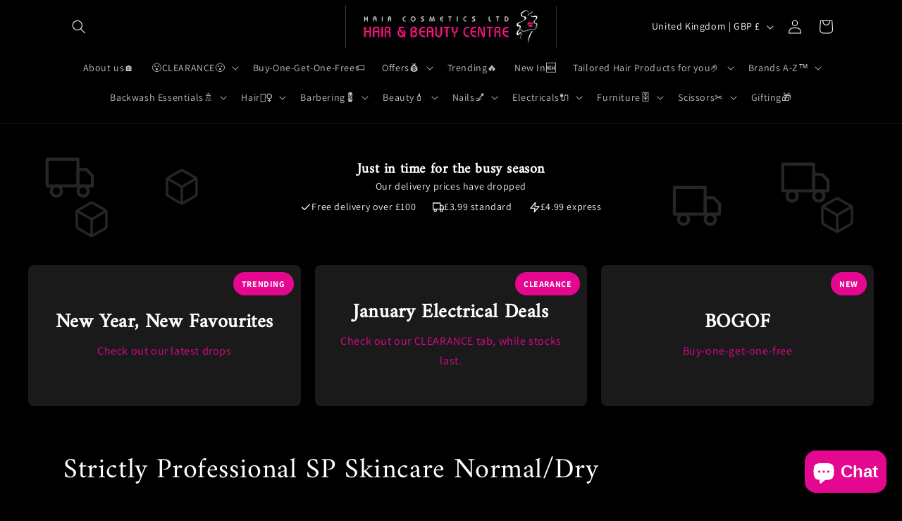

--- FILE ---
content_type: text/html; charset=utf-8
request_url: https://www.haircosmetics.co.uk/collections/strictly-professional-sp-skincare-normal-dry
body_size: 48992
content:








    
        
        
        
    

    
    
        
        
        
    

    
    
        
        
        
    

    
    
        
        
        
    



<!doctype html>
<html class="no-js" lang="en">
  <head><link href="//www.haircosmetics.co.uk/cdn/shop/t/17/assets/tiny.content.min.css?v=3163" rel="stylesheet" type="text/css" media="all" />
    <meta charset="utf-8">
    <meta http-equiv="X-UA-Compatible" content="IE=edge">
    <meta name="viewport" content="width=device-width,initial-scale=1">
    <meta name="theme-color" content="">
    <link rel="canonical" href="https://www.haircosmetics.co.uk/collections/strictly-professional-sp-skincare-normal-dry"><link rel="icon" type="image/png" href="//www.haircosmetics.co.uk/cdn/shop/files/Hair_Cosmetics_logo_2_5996b48f-32e8-456d-8065-f0ef591a4506.jpg?crop=center&height=32&v=1630588114&width=32"><link rel="preconnect" href="https://fonts.shopifycdn.com" crossorigin><title>
      Strictly Professional SP Skincare Normal/Dry
 &ndash; Hair Cosmetics</title>

    

    

<meta property="og:site_name" content="Hair Cosmetics">
<meta property="og:url" content="https://www.haircosmetics.co.uk/collections/strictly-professional-sp-skincare-normal-dry">
<meta property="og:title" content="Strictly Professional SP Skincare Normal/Dry">
<meta property="og:type" content="website">
<meta property="og:description" content="Discover a legacy of excellence in hair cosmetics wholesale at our established hair and beauty supplies hub. With over 50 years of expertise, we offer a wide range of premium products to elevate every salon experience. 

Call us on: 0161 962 3006"><meta property="og:image" content="http://www.haircosmetics.co.uk/cdn/shop/files/logobeauty_b40bdfc6-97b1-4475-9f02-b388b84b2564.jpg?v=1699957995">
  <meta property="og:image:secure_url" content="https://www.haircosmetics.co.uk/cdn/shop/files/logobeauty_b40bdfc6-97b1-4475-9f02-b388b84b2564.jpg?v=1699957995">
  <meta property="og:image:width" content="947">
  <meta property="og:image:height" content="260"><meta name="twitter:card" content="summary_large_image">
<meta name="twitter:title" content="Strictly Professional SP Skincare Normal/Dry">
<meta name="twitter:description" content="Discover a legacy of excellence in hair cosmetics wholesale at our established hair and beauty supplies hub. With over 50 years of expertise, we offer a wide range of premium products to elevate every salon experience. 

Call us on: 0161 962 3006">


    <script src="//www.haircosmetics.co.uk/cdn/shop/t/17/assets/constants.js?v=58251544750838685771710857798" defer="defer"></script>
    <script src="//www.haircosmetics.co.uk/cdn/shop/t/17/assets/pubsub.js?v=158357773527763999511710857798" defer="defer"></script>
    <script src="//www.haircosmetics.co.uk/cdn/shop/t/17/assets/global.js?v=37284204640041572741710857798" defer="defer"></script><script src="//www.haircosmetics.co.uk/cdn/shop/t/17/assets/animations.js?v=88693664871331136111710857797" defer="defer"></script><script>window.performance && window.performance.mark && window.performance.mark('shopify.content_for_header.start');</script><meta name="facebook-domain-verification" content="kozpm0facx0xq0v4hnjgzauo1jplxh">
<meta name="google-site-verification" content="4DxNufuEOG-mj21JQXolQQFMO96IMn1PhK3jCehz7yc">
<meta id="shopify-digital-wallet" name="shopify-digital-wallet" content="/16064693/digital_wallets/dialog">
<meta name="shopify-checkout-api-token" content="5ac8c7ee1257f3af6b6fe91c6a9f7901">
<meta id="in-context-paypal-metadata" data-shop-id="16064693" data-venmo-supported="false" data-environment="production" data-locale="en_US" data-paypal-v4="true" data-currency="GBP">
<link rel="alternate" type="application/atom+xml" title="Feed" href="/collections/strictly-professional-sp-skincare-normal-dry.atom" />
<link rel="alternate" type="application/json+oembed" href="https://www.haircosmetics.co.uk/collections/strictly-professional-sp-skincare-normal-dry.oembed">
<script async="async" src="/checkouts/internal/preloads.js?locale=en-GB"></script>
<link rel="preconnect" href="https://shop.app" crossorigin="anonymous">
<script async="async" src="https://shop.app/checkouts/internal/preloads.js?locale=en-GB&shop_id=16064693" crossorigin="anonymous"></script>
<script id="apple-pay-shop-capabilities" type="application/json">{"shopId":16064693,"countryCode":"GB","currencyCode":"GBP","merchantCapabilities":["supports3DS"],"merchantId":"gid:\/\/shopify\/Shop\/16064693","merchantName":"Hair Cosmetics","requiredBillingContactFields":["postalAddress","email","phone"],"requiredShippingContactFields":["postalAddress","email","phone"],"shippingType":"shipping","supportedNetworks":["visa","maestro","masterCard","discover","elo"],"total":{"type":"pending","label":"Hair Cosmetics","amount":"1.00"},"shopifyPaymentsEnabled":true,"supportsSubscriptions":true}</script>
<script id="shopify-features" type="application/json">{"accessToken":"5ac8c7ee1257f3af6b6fe91c6a9f7901","betas":["rich-media-storefront-analytics"],"domain":"www.haircosmetics.co.uk","predictiveSearch":true,"shopId":16064693,"locale":"en"}</script>
<script>var Shopify = Shopify || {};
Shopify.shop = "hair-cosmetics-ltd.myshopify.com";
Shopify.locale = "en";
Shopify.currency = {"active":"GBP","rate":"1.0"};
Shopify.country = "GB";
Shopify.theme = {"name":"Dawn","id":134738772128,"schema_name":"Dawn","schema_version":"13.0.1","theme_store_id":887,"role":"main"};
Shopify.theme.handle = "null";
Shopify.theme.style = {"id":null,"handle":null};
Shopify.cdnHost = "www.haircosmetics.co.uk/cdn";
Shopify.routes = Shopify.routes || {};
Shopify.routes.root = "/";</script>
<script type="module">!function(o){(o.Shopify=o.Shopify||{}).modules=!0}(window);</script>
<script>!function(o){function n(){var o=[];function n(){o.push(Array.prototype.slice.apply(arguments))}return n.q=o,n}var t=o.Shopify=o.Shopify||{};t.loadFeatures=n(),t.autoloadFeatures=n()}(window);</script>
<script>
  window.ShopifyPay = window.ShopifyPay || {};
  window.ShopifyPay.apiHost = "shop.app\/pay";
  window.ShopifyPay.redirectState = null;
</script>
<script id="shop-js-analytics" type="application/json">{"pageType":"collection"}</script>
<script defer="defer" async type="module" src="//www.haircosmetics.co.uk/cdn/shopifycloud/shop-js/modules/v2/client.init-shop-cart-sync_C5BV16lS.en.esm.js"></script>
<script defer="defer" async type="module" src="//www.haircosmetics.co.uk/cdn/shopifycloud/shop-js/modules/v2/chunk.common_CygWptCX.esm.js"></script>
<script type="module">
  await import("//www.haircosmetics.co.uk/cdn/shopifycloud/shop-js/modules/v2/client.init-shop-cart-sync_C5BV16lS.en.esm.js");
await import("//www.haircosmetics.co.uk/cdn/shopifycloud/shop-js/modules/v2/chunk.common_CygWptCX.esm.js");

  window.Shopify.SignInWithShop?.initShopCartSync?.({"fedCMEnabled":true,"windoidEnabled":true});

</script>
<script>
  window.Shopify = window.Shopify || {};
  if (!window.Shopify.featureAssets) window.Shopify.featureAssets = {};
  window.Shopify.featureAssets['shop-js'] = {"shop-cart-sync":["modules/v2/client.shop-cart-sync_ZFArdW7E.en.esm.js","modules/v2/chunk.common_CygWptCX.esm.js"],"init-fed-cm":["modules/v2/client.init-fed-cm_CmiC4vf6.en.esm.js","modules/v2/chunk.common_CygWptCX.esm.js"],"shop-button":["modules/v2/client.shop-button_tlx5R9nI.en.esm.js","modules/v2/chunk.common_CygWptCX.esm.js"],"shop-cash-offers":["modules/v2/client.shop-cash-offers_DOA2yAJr.en.esm.js","modules/v2/chunk.common_CygWptCX.esm.js","modules/v2/chunk.modal_D71HUcav.esm.js"],"init-windoid":["modules/v2/client.init-windoid_sURxWdc1.en.esm.js","modules/v2/chunk.common_CygWptCX.esm.js"],"shop-toast-manager":["modules/v2/client.shop-toast-manager_ClPi3nE9.en.esm.js","modules/v2/chunk.common_CygWptCX.esm.js"],"init-shop-email-lookup-coordinator":["modules/v2/client.init-shop-email-lookup-coordinator_B8hsDcYM.en.esm.js","modules/v2/chunk.common_CygWptCX.esm.js"],"init-shop-cart-sync":["modules/v2/client.init-shop-cart-sync_C5BV16lS.en.esm.js","modules/v2/chunk.common_CygWptCX.esm.js"],"avatar":["modules/v2/client.avatar_BTnouDA3.en.esm.js"],"pay-button":["modules/v2/client.pay-button_FdsNuTd3.en.esm.js","modules/v2/chunk.common_CygWptCX.esm.js"],"init-customer-accounts":["modules/v2/client.init-customer-accounts_DxDtT_ad.en.esm.js","modules/v2/client.shop-login-button_C5VAVYt1.en.esm.js","modules/v2/chunk.common_CygWptCX.esm.js","modules/v2/chunk.modal_D71HUcav.esm.js"],"init-shop-for-new-customer-accounts":["modules/v2/client.init-shop-for-new-customer-accounts_ChsxoAhi.en.esm.js","modules/v2/client.shop-login-button_C5VAVYt1.en.esm.js","modules/v2/chunk.common_CygWptCX.esm.js","modules/v2/chunk.modal_D71HUcav.esm.js"],"shop-login-button":["modules/v2/client.shop-login-button_C5VAVYt1.en.esm.js","modules/v2/chunk.common_CygWptCX.esm.js","modules/v2/chunk.modal_D71HUcav.esm.js"],"init-customer-accounts-sign-up":["modules/v2/client.init-customer-accounts-sign-up_CPSyQ0Tj.en.esm.js","modules/v2/client.shop-login-button_C5VAVYt1.en.esm.js","modules/v2/chunk.common_CygWptCX.esm.js","modules/v2/chunk.modal_D71HUcav.esm.js"],"shop-follow-button":["modules/v2/client.shop-follow-button_Cva4Ekp9.en.esm.js","modules/v2/chunk.common_CygWptCX.esm.js","modules/v2/chunk.modal_D71HUcav.esm.js"],"checkout-modal":["modules/v2/client.checkout-modal_BPM8l0SH.en.esm.js","modules/v2/chunk.common_CygWptCX.esm.js","modules/v2/chunk.modal_D71HUcav.esm.js"],"lead-capture":["modules/v2/client.lead-capture_Bi8yE_yS.en.esm.js","modules/v2/chunk.common_CygWptCX.esm.js","modules/v2/chunk.modal_D71HUcav.esm.js"],"shop-login":["modules/v2/client.shop-login_D6lNrXab.en.esm.js","modules/v2/chunk.common_CygWptCX.esm.js","modules/v2/chunk.modal_D71HUcav.esm.js"],"payment-terms":["modules/v2/client.payment-terms_CZxnsJam.en.esm.js","modules/v2/chunk.common_CygWptCX.esm.js","modules/v2/chunk.modal_D71HUcav.esm.js"]};
</script>
<script>(function() {
  var isLoaded = false;
  function asyncLoad() {
    if (isLoaded) return;
    isLoaded = true;
    var urls = ["\/\/www.powr.io\/powr.js?powr-token=hair-cosmetics-ltd.myshopify.com\u0026external-type=shopify\u0026shop=hair-cosmetics-ltd.myshopify.com","\/\/www.powr.io\/powr.js?powr-token=hair-cosmetics-ltd.myshopify.com\u0026external-type=shopify\u0026shop=hair-cosmetics-ltd.myshopify.com","\/\/www.powr.io\/powr.js?powr-token=hair-cosmetics-ltd.myshopify.com\u0026external-type=shopify\u0026shop=hair-cosmetics-ltd.myshopify.com","https:\/\/commerce.taggbox.com\/embed.min.js?shop=hair-cosmetics-ltd.myshopify.com","\/\/cdn.shopify.com\/proxy\/a6830e414f631b798e0749addffecf7f71b265ed58a0010cd2f192d28e4255e3\/storage.googleapis.com\/timesact-resources\/scripts\/timesact.js?shop=hair-cosmetics-ltd.myshopify.com\u0026sp-cache-control=cHVibGljLCBtYXgtYWdlPTkwMA","https:\/\/d38mokmrp3q1x6.cloudfront.net\/festive_decorations.js?shop=hair-cosmetics-ltd.myshopify.com","https:\/\/cdn.hextom.com\/js\/quickannouncementbar.js?shop=hair-cosmetics-ltd.myshopify.com"];
    for (var i = 0; i < urls.length; i++) {
      var s = document.createElement('script');
      s.type = 'text/javascript';
      s.async = true;
      s.src = urls[i];
      var x = document.getElementsByTagName('script')[0];
      x.parentNode.insertBefore(s, x);
    }
  };
  if(window.attachEvent) {
    window.attachEvent('onload', asyncLoad);
  } else {
    window.addEventListener('load', asyncLoad, false);
  }
})();</script>
<script id="__st">var __st={"a":16064693,"offset":0,"reqid":"07c80c7a-9de6-4d03-ba7d-2db3f72574d2-1768684601","pageurl":"www.haircosmetics.co.uk\/collections\/strictly-professional-sp-skincare-normal-dry","u":"75c7b1982462","p":"collection","rtyp":"collection","rid":305578639520};</script>
<script>window.ShopifyPaypalV4VisibilityTracking = true;</script>
<script id="captcha-bootstrap">!function(){'use strict';const t='contact',e='account',n='new_comment',o=[[t,t],['blogs',n],['comments',n],[t,'customer']],c=[[e,'customer_login'],[e,'guest_login'],[e,'recover_customer_password'],[e,'create_customer']],r=t=>t.map((([t,e])=>`form[action*='/${t}']:not([data-nocaptcha='true']) input[name='form_type'][value='${e}']`)).join(','),a=t=>()=>t?[...document.querySelectorAll(t)].map((t=>t.form)):[];function s(){const t=[...o],e=r(t);return a(e)}const i='password',u='form_key',d=['recaptcha-v3-token','g-recaptcha-response','h-captcha-response',i],f=()=>{try{return window.sessionStorage}catch{return}},m='__shopify_v',_=t=>t.elements[u];function p(t,e,n=!1){try{const o=window.sessionStorage,c=JSON.parse(o.getItem(e)),{data:r}=function(t){const{data:e,action:n}=t;return t[m]||n?{data:e,action:n}:{data:t,action:n}}(c);for(const[e,n]of Object.entries(r))t.elements[e]&&(t.elements[e].value=n);n&&o.removeItem(e)}catch(o){console.error('form repopulation failed',{error:o})}}const l='form_type',E='cptcha';function T(t){t.dataset[E]=!0}const w=window,h=w.document,L='Shopify',v='ce_forms',y='captcha';let A=!1;((t,e)=>{const n=(g='f06e6c50-85a8-45c8-87d0-21a2b65856fe',I='https://cdn.shopify.com/shopifycloud/storefront-forms-hcaptcha/ce_storefront_forms_captcha_hcaptcha.v1.5.2.iife.js',D={infoText:'Protected by hCaptcha',privacyText:'Privacy',termsText:'Terms'},(t,e,n)=>{const o=w[L][v],c=o.bindForm;if(c)return c(t,g,e,D).then(n);var r;o.q.push([[t,g,e,D],n]),r=I,A||(h.body.append(Object.assign(h.createElement('script'),{id:'captcha-provider',async:!0,src:r})),A=!0)});var g,I,D;w[L]=w[L]||{},w[L][v]=w[L][v]||{},w[L][v].q=[],w[L][y]=w[L][y]||{},w[L][y].protect=function(t,e){n(t,void 0,e),T(t)},Object.freeze(w[L][y]),function(t,e,n,w,h,L){const[v,y,A,g]=function(t,e,n){const i=e?o:[],u=t?c:[],d=[...i,...u],f=r(d),m=r(i),_=r(d.filter((([t,e])=>n.includes(e))));return[a(f),a(m),a(_),s()]}(w,h,L),I=t=>{const e=t.target;return e instanceof HTMLFormElement?e:e&&e.form},D=t=>v().includes(t);t.addEventListener('submit',(t=>{const e=I(t);if(!e)return;const n=D(e)&&!e.dataset.hcaptchaBound&&!e.dataset.recaptchaBound,o=_(e),c=g().includes(e)&&(!o||!o.value);(n||c)&&t.preventDefault(),c&&!n&&(function(t){try{if(!f())return;!function(t){const e=f();if(!e)return;const n=_(t);if(!n)return;const o=n.value;o&&e.removeItem(o)}(t);const e=Array.from(Array(32),(()=>Math.random().toString(36)[2])).join('');!function(t,e){_(t)||t.append(Object.assign(document.createElement('input'),{type:'hidden',name:u})),t.elements[u].value=e}(t,e),function(t,e){const n=f();if(!n)return;const o=[...t.querySelectorAll(`input[type='${i}']`)].map((({name:t})=>t)),c=[...d,...o],r={};for(const[a,s]of new FormData(t).entries())c.includes(a)||(r[a]=s);n.setItem(e,JSON.stringify({[m]:1,action:t.action,data:r}))}(t,e)}catch(e){console.error('failed to persist form',e)}}(e),e.submit())}));const S=(t,e)=>{t&&!t.dataset[E]&&(n(t,e.some((e=>e===t))),T(t))};for(const o of['focusin','change'])t.addEventListener(o,(t=>{const e=I(t);D(e)&&S(e,y())}));const B=e.get('form_key'),M=e.get(l),P=B&&M;t.addEventListener('DOMContentLoaded',(()=>{const t=y();if(P)for(const e of t)e.elements[l].value===M&&p(e,B);[...new Set([...A(),...v().filter((t=>'true'===t.dataset.shopifyCaptcha))])].forEach((e=>S(e,t)))}))}(h,new URLSearchParams(w.location.search),n,t,e,['guest_login'])})(!0,!0)}();</script>
<script integrity="sha256-4kQ18oKyAcykRKYeNunJcIwy7WH5gtpwJnB7kiuLZ1E=" data-source-attribution="shopify.loadfeatures" defer="defer" src="//www.haircosmetics.co.uk/cdn/shopifycloud/storefront/assets/storefront/load_feature-a0a9edcb.js" crossorigin="anonymous"></script>
<script crossorigin="anonymous" defer="defer" src="//www.haircosmetics.co.uk/cdn/shopifycloud/storefront/assets/shopify_pay/storefront-65b4c6d7.js?v=20250812"></script>
<script data-source-attribution="shopify.dynamic_checkout.dynamic.init">var Shopify=Shopify||{};Shopify.PaymentButton=Shopify.PaymentButton||{isStorefrontPortableWallets:!0,init:function(){window.Shopify.PaymentButton.init=function(){};var t=document.createElement("script");t.src="https://www.haircosmetics.co.uk/cdn/shopifycloud/portable-wallets/latest/portable-wallets.en.js",t.type="module",document.head.appendChild(t)}};
</script>
<script data-source-attribution="shopify.dynamic_checkout.buyer_consent">
  function portableWalletsHideBuyerConsent(e){var t=document.getElementById("shopify-buyer-consent"),n=document.getElementById("shopify-subscription-policy-button");t&&n&&(t.classList.add("hidden"),t.setAttribute("aria-hidden","true"),n.removeEventListener("click",e))}function portableWalletsShowBuyerConsent(e){var t=document.getElementById("shopify-buyer-consent"),n=document.getElementById("shopify-subscription-policy-button");t&&n&&(t.classList.remove("hidden"),t.removeAttribute("aria-hidden"),n.addEventListener("click",e))}window.Shopify?.PaymentButton&&(window.Shopify.PaymentButton.hideBuyerConsent=portableWalletsHideBuyerConsent,window.Shopify.PaymentButton.showBuyerConsent=portableWalletsShowBuyerConsent);
</script>
<script data-source-attribution="shopify.dynamic_checkout.cart.bootstrap">document.addEventListener("DOMContentLoaded",(function(){function t(){return document.querySelector("shopify-accelerated-checkout-cart, shopify-accelerated-checkout")}if(t())Shopify.PaymentButton.init();else{new MutationObserver((function(e,n){t()&&(Shopify.PaymentButton.init(),n.disconnect())})).observe(document.body,{childList:!0,subtree:!0})}}));
</script>
<link id="shopify-accelerated-checkout-styles" rel="stylesheet" media="screen" href="https://www.haircosmetics.co.uk/cdn/shopifycloud/portable-wallets/latest/accelerated-checkout-backwards-compat.css" crossorigin="anonymous">
<style id="shopify-accelerated-checkout-cart">
        #shopify-buyer-consent {
  margin-top: 1em;
  display: inline-block;
  width: 100%;
}

#shopify-buyer-consent.hidden {
  display: none;
}

#shopify-subscription-policy-button {
  background: none;
  border: none;
  padding: 0;
  text-decoration: underline;
  font-size: inherit;
  cursor: pointer;
}

#shopify-subscription-policy-button::before {
  box-shadow: none;
}

      </style>
<script id="sections-script" data-sections="header" defer="defer" src="//www.haircosmetics.co.uk/cdn/shop/t/17/compiled_assets/scripts.js?v=3163"></script>
<script>window.performance && window.performance.mark && window.performance.mark('shopify.content_for_header.end');</script>


    <style data-shopify>
      @font-face {
  font-family: Assistant;
  font-weight: 400;
  font-style: normal;
  font-display: swap;
  src: url("//www.haircosmetics.co.uk/cdn/fonts/assistant/assistant_n4.9120912a469cad1cc292572851508ca49d12e768.woff2") format("woff2"),
       url("//www.haircosmetics.co.uk/cdn/fonts/assistant/assistant_n4.6e9875ce64e0fefcd3f4446b7ec9036b3ddd2985.woff") format("woff");
}

      @font-face {
  font-family: Assistant;
  font-weight: 700;
  font-style: normal;
  font-display: swap;
  src: url("//www.haircosmetics.co.uk/cdn/fonts/assistant/assistant_n7.bf44452348ec8b8efa3aa3068825305886b1c83c.woff2") format("woff2"),
       url("//www.haircosmetics.co.uk/cdn/fonts/assistant/assistant_n7.0c887fee83f6b3bda822f1150b912c72da0f7b64.woff") format("woff");
}

      
      
      @font-face {
  font-family: Amiri;
  font-weight: 400;
  font-style: normal;
  font-display: swap;
  src: url("//www.haircosmetics.co.uk/cdn/fonts/amiri/amiri_n4.fee8c3379b68ea3b9c7241a63b8a252071faad52.woff2") format("woff2"),
       url("//www.haircosmetics.co.uk/cdn/fonts/amiri/amiri_n4.94cde4e18ec8ae53bf8f7240b84e1f76ce23772d.woff") format("woff");
}


      
        :root,
        .color-scheme-1 {
          --color-background: 0,0,0;
        
          --gradient-background: #000000;
        

        

        --color-foreground: 255,255,255;
        --color-background-contrast: 128,128,128;
        --color-shadow: 255,255,255;
        --color-button: 228,7,144;
        --color-button-text: 255,255,255;
        --color-secondary-button: 0,0,0;
        --color-secondary-button-text: 255,255,255;
        --color-link: 255,255,255;
        --color-badge-foreground: 255,255,255;
        --color-badge-background: 0,0,0;
        --color-badge-border: 255,255,255;
        --payment-terms-background-color: rgb(0 0 0);
      }
      
        
        .color-scheme-2 {
          --color-background: 243,243,243;
        
          --gradient-background: #f3f3f3;
        

        

        --color-foreground: 255,255,255;
        --color-background-contrast: 179,179,179;
        --color-shadow: 18,18,18;
        --color-button: 255,255,255;
        --color-button-text: 243,243,243;
        --color-secondary-button: 243,243,243;
        --color-secondary-button-text: 18,18,18;
        --color-link: 18,18,18;
        --color-badge-foreground: 255,255,255;
        --color-badge-background: 243,243,243;
        --color-badge-border: 255,255,255;
        --payment-terms-background-color: rgb(243 243 243);
      }
      
        
        .color-scheme-3 {
          --color-background: 0,0,0;
        
          --gradient-background: #000000;
        

        

        --color-foreground: 5,2,2;
        --color-background-contrast: 128,128,128;
        --color-shadow: 18,18,18;
        --color-button: 255,255,255;
        --color-button-text: 5,2,2;
        --color-secondary-button: 0,0,0;
        --color-secondary-button-text: 255,255,255;
        --color-link: 255,255,255;
        --color-badge-foreground: 5,2,2;
        --color-badge-background: 0,0,0;
        --color-badge-border: 5,2,2;
        --payment-terms-background-color: rgb(0 0 0);
      }
      
        
        .color-scheme-4 {
          --color-background: 18,18,18;
        
          --gradient-background: #121212;
        

        

        --color-foreground: 255,255,255;
        --color-background-contrast: 146,146,146;
        --color-shadow: 18,18,18;
        --color-button: 255,255,255;
        --color-button-text: 18,18,18;
        --color-secondary-button: 18,18,18;
        --color-secondary-button-text: 255,255,255;
        --color-link: 255,255,255;
        --color-badge-foreground: 255,255,255;
        --color-badge-background: 18,18,18;
        --color-badge-border: 255,255,255;
        --payment-terms-background-color: rgb(18 18 18);
      }
      
        
        .color-scheme-5 {
          --color-background: 189,228,7;
        
          --gradient-background: #bde407;
        

        

        --color-foreground: 0,0,0;
        --color-background-contrast: 86,104,3;
        --color-shadow: 18,18,18;
        --color-button: 18,18,18;
        --color-button-text: 255,255,255;
        --color-secondary-button: 189,228,7;
        --color-secondary-button-text: 5,2,2;
        --color-link: 5,2,2;
        --color-badge-foreground: 0,0,0;
        --color-badge-background: 189,228,7;
        --color-badge-border: 0,0,0;
        --payment-terms-background-color: rgb(189 228 7);
      }
      
        
        .color-scheme-0e76f26d-d265-454a-afed-bfb3e9f87bc2 {
          --color-background: 255,255,255;
        
          --gradient-background: #ffffff;
        

        

        --color-foreground: 228,7,144;
        --color-background-contrast: 191,191,191;
        --color-shadow: 234,75,174;
        --color-button: 228,7,144;
        --color-button-text: 255,255,255;
        --color-secondary-button: 255,255,255;
        --color-secondary-button-text: 228,7,144;
        --color-link: 228,7,144;
        --color-badge-foreground: 228,7,144;
        --color-badge-background: 255,255,255;
        --color-badge-border: 228,7,144;
        --payment-terms-background-color: rgb(255 255 255);
      }
      
        
        .color-scheme-9b225e59-fb29-411b-b666-2684257c27fd {
          --color-background: 0,0,0;
        
          --gradient-background: #000000;
        

        

        --color-foreground: 250,8,8;
        --color-background-contrast: 128,128,128;
        --color-shadow: 255,255,255;
        --color-button: 250,8,8;
        --color-button-text: 255,255,255;
        --color-secondary-button: 0,0,0;
        --color-secondary-button-text: 250,8,8;
        --color-link: 250,8,8;
        --color-badge-foreground: 250,8,8;
        --color-badge-background: 0,0,0;
        --color-badge-border: 250,8,8;
        --payment-terms-background-color: rgb(0 0 0);
      }
      

      body, .color-scheme-1, .color-scheme-2, .color-scheme-3, .color-scheme-4, .color-scheme-5, .color-scheme-0e76f26d-d265-454a-afed-bfb3e9f87bc2, .color-scheme-9b225e59-fb29-411b-b666-2684257c27fd {
        color: rgba(var(--color-foreground), 0.75);
        background-color: rgb(var(--color-background));
      }

      :root {
        --font-body-family: Assistant, sans-serif;
        --font-body-style: normal;
        --font-body-weight: 400;
        --font-body-weight-bold: 700;

        --font-heading-family: Amiri, serif;
        --font-heading-style: normal;
        --font-heading-weight: 400;

        --font-body-scale: 1.0;
        --font-heading-scale: 1.0;

        --media-padding: px;
        --media-border-opacity: 0.05;
        --media-border-width: 1px;
        --media-radius: 0px;
        --media-shadow-opacity: 0.0;
        --media-shadow-horizontal-offset: 0px;
        --media-shadow-vertical-offset: 4px;
        --media-shadow-blur-radius: 5px;
        --media-shadow-visible: 0;

        --page-width: 120rem;
        --page-width-margin: 0rem;

        --product-card-image-padding: 0.0rem;
        --product-card-corner-radius: 0.0rem;
        --product-card-text-alignment: left;
        --product-card-border-width: 0.0rem;
        --product-card-border-opacity: 0.1;
        --product-card-shadow-opacity: 0.0;
        --product-card-shadow-visible: 0;
        --product-card-shadow-horizontal-offset: 0.0rem;
        --product-card-shadow-vertical-offset: 0.4rem;
        --product-card-shadow-blur-radius: 0.5rem;

        --collection-card-image-padding: 0.0rem;
        --collection-card-corner-radius: 0.0rem;
        --collection-card-text-alignment: left;
        --collection-card-border-width: 0.0rem;
        --collection-card-border-opacity: 0.1;
        --collection-card-shadow-opacity: 0.0;
        --collection-card-shadow-visible: 0;
        --collection-card-shadow-horizontal-offset: 0.0rem;
        --collection-card-shadow-vertical-offset: 0.4rem;
        --collection-card-shadow-blur-radius: 0.5rem;

        --blog-card-image-padding: 0.0rem;
        --blog-card-corner-radius: 0.0rem;
        --blog-card-text-alignment: left;
        --blog-card-border-width: 0.0rem;
        --blog-card-border-opacity: 0.1;
        --blog-card-shadow-opacity: 0.0;
        --blog-card-shadow-visible: 0;
        --blog-card-shadow-horizontal-offset: 0.0rem;
        --blog-card-shadow-vertical-offset: 0.4rem;
        --blog-card-shadow-blur-radius: 0.5rem;

        --badge-corner-radius: 4.0rem;

        --popup-border-width: 1px;
        --popup-border-opacity: 0.1;
        --popup-corner-radius: 0px;
        --popup-shadow-opacity: 0.05;
        --popup-shadow-horizontal-offset: 0px;
        --popup-shadow-vertical-offset: 4px;
        --popup-shadow-blur-radius: 5px;

        --drawer-border-width: 1px;
        --drawer-border-opacity: 0.1;
        --drawer-shadow-opacity: 0.0;
        --drawer-shadow-horizontal-offset: 0px;
        --drawer-shadow-vertical-offset: 4px;
        --drawer-shadow-blur-radius: 5px;

        --spacing-sections-desktop: 0px;
        --spacing-sections-mobile: 0px;

        --grid-desktop-vertical-spacing: 8px;
        --grid-desktop-horizontal-spacing: 8px;
        --grid-mobile-vertical-spacing: 4px;
        --grid-mobile-horizontal-spacing: 4px;

        --text-boxes-border-opacity: 0.1;
        --text-boxes-border-width: 0px;
        --text-boxes-radius: 0px;
        --text-boxes-shadow-opacity: 0.0;
        --text-boxes-shadow-visible: 0;
        --text-boxes-shadow-horizontal-offset: 0px;
        --text-boxes-shadow-vertical-offset: 4px;
        --text-boxes-shadow-blur-radius: 5px;

        --buttons-radius: 0px;
        --buttons-radius-outset: 0px;
        --buttons-border-width: 1px;
        --buttons-border-opacity: 1.0;
        --buttons-shadow-opacity: 0.0;
        --buttons-shadow-visible: 0;
        --buttons-shadow-horizontal-offset: 0px;
        --buttons-shadow-vertical-offset: 4px;
        --buttons-shadow-blur-radius: 5px;
        --buttons-border-offset: 0px;

        --inputs-radius: 0px;
        --inputs-border-width: 1px;
        --inputs-border-opacity: 0.55;
        --inputs-shadow-opacity: 0.0;
        --inputs-shadow-horizontal-offset: 0px;
        --inputs-margin-offset: 0px;
        --inputs-shadow-vertical-offset: 4px;
        --inputs-shadow-blur-radius: 5px;
        --inputs-radius-outset: 0px;

        --variant-pills-radius: 40px;
        --variant-pills-border-width: 1px;
        --variant-pills-border-opacity: 0.55;
        --variant-pills-shadow-opacity: 0.0;
        --variant-pills-shadow-horizontal-offset: 0px;
        --variant-pills-shadow-vertical-offset: 4px;
        --variant-pills-shadow-blur-radius: 5px;
      }

      *,
      *::before,
      *::after {
        box-sizing: inherit;
      }

      html {
        box-sizing: border-box;
        font-size: calc(var(--font-body-scale) * 62.5%);
        height: 100%;
      }

      body {
        display: grid;
        grid-template-rows: auto auto 1fr auto;
        grid-template-columns: 100%;
        min-height: 100%;
        margin: 0;
        font-size: 1.5rem;
        letter-spacing: 0.06rem;
        line-height: calc(1 + 0.8 / var(--font-body-scale));
        font-family: var(--font-body-family);
        font-style: var(--font-body-style);
        font-weight: var(--font-body-weight);
      }

      @media screen and (min-width: 750px) {
        body {
          font-size: 1.6rem;
        }
      }
    </style>

    <link href="//www.haircosmetics.co.uk/cdn/shop/t/17/assets/base.css?v=93405971894151239851710857797" rel="stylesheet" type="text/css" media="all" />
<link rel="preload" as="font" href="//www.haircosmetics.co.uk/cdn/fonts/assistant/assistant_n4.9120912a469cad1cc292572851508ca49d12e768.woff2" type="font/woff2" crossorigin><link rel="preload" as="font" href="//www.haircosmetics.co.uk/cdn/fonts/amiri/amiri_n4.fee8c3379b68ea3b9c7241a63b8a252071faad52.woff2" type="font/woff2" crossorigin><link href="//www.haircosmetics.co.uk/cdn/shop/t/17/assets/component-localization-form.css?v=124545717069420038221710857798" rel="stylesheet" type="text/css" media="all" />
      <script src="//www.haircosmetics.co.uk/cdn/shop/t/17/assets/localization-form.js?v=169565320306168926741710857798" defer="defer"></script><link
        rel="stylesheet"
        href="//www.haircosmetics.co.uk/cdn/shop/t/17/assets/component-predictive-search.css?v=118923337488134913561710857798"
        media="print"
        onload="this.media='all'"
      ><script>
      document.documentElement.className = document.documentElement.className.replace('no-js', 'js');
      if (Shopify.designMode) {
        document.documentElement.classList.add('shopify-design-mode');
      }
    </script>
  <!-- BEGIN app block: shopify://apps/vo-product-options/blocks/embed-block/430cbd7b-bd20-4c16-ba41-db6f4c645164 --><script>var bcpo_product=null;   var inventory_quantity = [];if(bcpo_product) { for (var i = 0; i < bcpo_product.variants.length; i += 1) { bcpo_product.variants[i].inventory_quantity = inventory_quantity[i]; }}window.bcpo = window.bcpo || {}; bcpo.cart = {"note":null,"attributes":{},"original_total_price":0,"total_price":0,"total_discount":0,"total_weight":0.0,"item_count":0,"items":[],"requires_shipping":false,"currency":"GBP","items_subtotal_price":0,"cart_level_discount_applications":[],"checkout_charge_amount":0}; bcpo.ogFormData = FormData; bcpo.money_with_currency_format = "£{{amount}}";bcpo.money_format = "£{{amount}}"; if (bcpo_settings) { bcpo_settings.shop_currency = "GBP";} else { var bcpo_settings = {shop_currency: "GBP" }; }</script>


<!-- END app block --><!-- BEGIN app block: shopify://apps/pagefly-page-builder/blocks/app-embed/83e179f7-59a0-4589-8c66-c0dddf959200 -->

<!-- BEGIN app snippet: pagefly-cro-ab-testing-main -->







<script>
  ;(function () {
    const url = new URL(window.location)
    const viewParam = url.searchParams.get('view')
    if (viewParam && viewParam.includes('variant-pf-')) {
      url.searchParams.set('pf_v', viewParam)
      url.searchParams.delete('view')
      window.history.replaceState({}, '', url)
    }
  })()
</script>



<script type='module'>
  
  window.PAGEFLY_CRO = window.PAGEFLY_CRO || {}

  window.PAGEFLY_CRO['data_debug'] = {
    original_template_suffix: "all_collections",
    allow_ab_test: false,
    ab_test_start_time: 0,
    ab_test_end_time: 0,
    today_date_time: 1768684602000,
  }
  window.PAGEFLY_CRO['GA4'] = { enabled: false}
</script>

<!-- END app snippet -->








  <script src='https://cdn.shopify.com/extensions/019bb4f9-aed6-78a3-be91-e9d44663e6bf/pagefly-page-builder-215/assets/pagefly-helper.js' defer='defer'></script>

  <script src='https://cdn.shopify.com/extensions/019bb4f9-aed6-78a3-be91-e9d44663e6bf/pagefly-page-builder-215/assets/pagefly-general-helper.js' defer='defer'></script>

  <script src='https://cdn.shopify.com/extensions/019bb4f9-aed6-78a3-be91-e9d44663e6bf/pagefly-page-builder-215/assets/pagefly-snap-slider.js' defer='defer'></script>

  <script src='https://cdn.shopify.com/extensions/019bb4f9-aed6-78a3-be91-e9d44663e6bf/pagefly-page-builder-215/assets/pagefly-slideshow-v3.js' defer='defer'></script>

  <script src='https://cdn.shopify.com/extensions/019bb4f9-aed6-78a3-be91-e9d44663e6bf/pagefly-page-builder-215/assets/pagefly-slideshow-v4.js' defer='defer'></script>

  <script src='https://cdn.shopify.com/extensions/019bb4f9-aed6-78a3-be91-e9d44663e6bf/pagefly-page-builder-215/assets/pagefly-glider.js' defer='defer'></script>

  <script src='https://cdn.shopify.com/extensions/019bb4f9-aed6-78a3-be91-e9d44663e6bf/pagefly-page-builder-215/assets/pagefly-slideshow-v1-v2.js' defer='defer'></script>

  <script src='https://cdn.shopify.com/extensions/019bb4f9-aed6-78a3-be91-e9d44663e6bf/pagefly-page-builder-215/assets/pagefly-product-media.js' defer='defer'></script>

  <script src='https://cdn.shopify.com/extensions/019bb4f9-aed6-78a3-be91-e9d44663e6bf/pagefly-page-builder-215/assets/pagefly-product.js' defer='defer'></script>


<script id='pagefly-helper-data' type='application/json'>
  {
    "page_optimization": {
      "assets_prefetching": false
    },
    "elements_asset_mapper": {
      "Accordion": "https://cdn.shopify.com/extensions/019bb4f9-aed6-78a3-be91-e9d44663e6bf/pagefly-page-builder-215/assets/pagefly-accordion.js",
      "Accordion3": "https://cdn.shopify.com/extensions/019bb4f9-aed6-78a3-be91-e9d44663e6bf/pagefly-page-builder-215/assets/pagefly-accordion3.js",
      "CountDown": "https://cdn.shopify.com/extensions/019bb4f9-aed6-78a3-be91-e9d44663e6bf/pagefly-page-builder-215/assets/pagefly-countdown.js",
      "GMap1": "https://cdn.shopify.com/extensions/019bb4f9-aed6-78a3-be91-e9d44663e6bf/pagefly-page-builder-215/assets/pagefly-gmap.js",
      "GMap2": "https://cdn.shopify.com/extensions/019bb4f9-aed6-78a3-be91-e9d44663e6bf/pagefly-page-builder-215/assets/pagefly-gmap.js",
      "GMapBasicV2": "https://cdn.shopify.com/extensions/019bb4f9-aed6-78a3-be91-e9d44663e6bf/pagefly-page-builder-215/assets/pagefly-gmap.js",
      "GMapAdvancedV2": "https://cdn.shopify.com/extensions/019bb4f9-aed6-78a3-be91-e9d44663e6bf/pagefly-page-builder-215/assets/pagefly-gmap.js",
      "HTML.Video": "https://cdn.shopify.com/extensions/019bb4f9-aed6-78a3-be91-e9d44663e6bf/pagefly-page-builder-215/assets/pagefly-htmlvideo.js",
      "HTML.Video2": "https://cdn.shopify.com/extensions/019bb4f9-aed6-78a3-be91-e9d44663e6bf/pagefly-page-builder-215/assets/pagefly-htmlvideo2.js",
      "HTML.Video3": "https://cdn.shopify.com/extensions/019bb4f9-aed6-78a3-be91-e9d44663e6bf/pagefly-page-builder-215/assets/pagefly-htmlvideo2.js",
      "BackgroundVideo": "https://cdn.shopify.com/extensions/019bb4f9-aed6-78a3-be91-e9d44663e6bf/pagefly-page-builder-215/assets/pagefly-htmlvideo2.js",
      "Instagram": "https://cdn.shopify.com/extensions/019bb4f9-aed6-78a3-be91-e9d44663e6bf/pagefly-page-builder-215/assets/pagefly-instagram.js",
      "Instagram2": "https://cdn.shopify.com/extensions/019bb4f9-aed6-78a3-be91-e9d44663e6bf/pagefly-page-builder-215/assets/pagefly-instagram.js",
      "Insta3": "https://cdn.shopify.com/extensions/019bb4f9-aed6-78a3-be91-e9d44663e6bf/pagefly-page-builder-215/assets/pagefly-instagram3.js",
      "Tabs": "https://cdn.shopify.com/extensions/019bb4f9-aed6-78a3-be91-e9d44663e6bf/pagefly-page-builder-215/assets/pagefly-tab.js",
      "Tabs3": "https://cdn.shopify.com/extensions/019bb4f9-aed6-78a3-be91-e9d44663e6bf/pagefly-page-builder-215/assets/pagefly-tab3.js",
      "ProductBox": "https://cdn.shopify.com/extensions/019bb4f9-aed6-78a3-be91-e9d44663e6bf/pagefly-page-builder-215/assets/pagefly-cart.js",
      "FBPageBox2": "https://cdn.shopify.com/extensions/019bb4f9-aed6-78a3-be91-e9d44663e6bf/pagefly-page-builder-215/assets/pagefly-facebook.js",
      "FBLikeButton2": "https://cdn.shopify.com/extensions/019bb4f9-aed6-78a3-be91-e9d44663e6bf/pagefly-page-builder-215/assets/pagefly-facebook.js",
      "TwitterFeed2": "https://cdn.shopify.com/extensions/019bb4f9-aed6-78a3-be91-e9d44663e6bf/pagefly-page-builder-215/assets/pagefly-twitter.js",
      "Paragraph4": "https://cdn.shopify.com/extensions/019bb4f9-aed6-78a3-be91-e9d44663e6bf/pagefly-page-builder-215/assets/pagefly-paragraph4.js",

      "AliReviews": "https://cdn.shopify.com/extensions/019bb4f9-aed6-78a3-be91-e9d44663e6bf/pagefly-page-builder-215/assets/pagefly-3rd-elements.js",
      "BackInStock": "https://cdn.shopify.com/extensions/019bb4f9-aed6-78a3-be91-e9d44663e6bf/pagefly-page-builder-215/assets/pagefly-3rd-elements.js",
      "GloboBackInStock": "https://cdn.shopify.com/extensions/019bb4f9-aed6-78a3-be91-e9d44663e6bf/pagefly-page-builder-215/assets/pagefly-3rd-elements.js",
      "GrowaveWishlist": "https://cdn.shopify.com/extensions/019bb4f9-aed6-78a3-be91-e9d44663e6bf/pagefly-page-builder-215/assets/pagefly-3rd-elements.js",
      "InfiniteOptionsShopPad": "https://cdn.shopify.com/extensions/019bb4f9-aed6-78a3-be91-e9d44663e6bf/pagefly-page-builder-215/assets/pagefly-3rd-elements.js",
      "InkybayProductPersonalizer": "https://cdn.shopify.com/extensions/019bb4f9-aed6-78a3-be91-e9d44663e6bf/pagefly-page-builder-215/assets/pagefly-3rd-elements.js",
      "LimeSpot": "https://cdn.shopify.com/extensions/019bb4f9-aed6-78a3-be91-e9d44663e6bf/pagefly-page-builder-215/assets/pagefly-3rd-elements.js",
      "Loox": "https://cdn.shopify.com/extensions/019bb4f9-aed6-78a3-be91-e9d44663e6bf/pagefly-page-builder-215/assets/pagefly-3rd-elements.js",
      "Opinew": "https://cdn.shopify.com/extensions/019bb4f9-aed6-78a3-be91-e9d44663e6bf/pagefly-page-builder-215/assets/pagefly-3rd-elements.js",
      "Powr": "https://cdn.shopify.com/extensions/019bb4f9-aed6-78a3-be91-e9d44663e6bf/pagefly-page-builder-215/assets/pagefly-3rd-elements.js",
      "ProductReviews": "https://cdn.shopify.com/extensions/019bb4f9-aed6-78a3-be91-e9d44663e6bf/pagefly-page-builder-215/assets/pagefly-3rd-elements.js",
      "PushOwl": "https://cdn.shopify.com/extensions/019bb4f9-aed6-78a3-be91-e9d44663e6bf/pagefly-page-builder-215/assets/pagefly-3rd-elements.js",
      "ReCharge": "https://cdn.shopify.com/extensions/019bb4f9-aed6-78a3-be91-e9d44663e6bf/pagefly-page-builder-215/assets/pagefly-3rd-elements.js",
      "Rivyo": "https://cdn.shopify.com/extensions/019bb4f9-aed6-78a3-be91-e9d44663e6bf/pagefly-page-builder-215/assets/pagefly-3rd-elements.js",
      "TrackingMore": "https://cdn.shopify.com/extensions/019bb4f9-aed6-78a3-be91-e9d44663e6bf/pagefly-page-builder-215/assets/pagefly-3rd-elements.js",
      "Vitals": "https://cdn.shopify.com/extensions/019bb4f9-aed6-78a3-be91-e9d44663e6bf/pagefly-page-builder-215/assets/pagefly-3rd-elements.js",
      "Wiser": "https://cdn.shopify.com/extensions/019bb4f9-aed6-78a3-be91-e9d44663e6bf/pagefly-page-builder-215/assets/pagefly-3rd-elements.js"
    },
    "custom_elements_mapper": {
      "pf-click-action-element": "https://cdn.shopify.com/extensions/019bb4f9-aed6-78a3-be91-e9d44663e6bf/pagefly-page-builder-215/assets/pagefly-click-action-element.js",
      "pf-dialog-element": "https://cdn.shopify.com/extensions/019bb4f9-aed6-78a3-be91-e9d44663e6bf/pagefly-page-builder-215/assets/pagefly-dialog-element.js"
    }
  }
</script>


<!-- END app block --><script src="https://cdn.shopify.com/extensions/019bc87a-689b-702d-9f0e-1444aa9f56a2/best-custom-product-options-413/assets/best_custom_product_options.js" type="text/javascript" defer="defer"></script>
<link href="https://cdn.shopify.com/extensions/019bc87a-689b-702d-9f0e-1444aa9f56a2/best-custom-product-options-413/assets/bcpo-front.css" rel="stylesheet" type="text/css" media="all">
<script src="https://cdn.shopify.com/extensions/7bc9bb47-adfa-4267-963e-cadee5096caf/inbox-1252/assets/inbox-chat-loader.js" type="text/javascript" defer="defer"></script>
<script src="https://cdn.shopify.com/extensions/cfc76123-b24f-4e9a-a1dc-585518796af7/forms-2294/assets/shopify-forms-loader.js" type="text/javascript" defer="defer"></script>
<script src="https://cdn.shopify.com/extensions/019995be-7307-7d61-96ae-01c4742fec11/mega-pdf-invoice-order-printer-49/assets/mega-pdf-invoice-order-printer.js" type="text/javascript" defer="defer"></script>
<link href="https://monorail-edge.shopifysvc.com" rel="dns-prefetch">
<script>(function(){if ("sendBeacon" in navigator && "performance" in window) {try {var session_token_from_headers = performance.getEntriesByType('navigation')[0].serverTiming.find(x => x.name == '_s').description;} catch {var session_token_from_headers = undefined;}var session_cookie_matches = document.cookie.match(/_shopify_s=([^;]*)/);var session_token_from_cookie = session_cookie_matches && session_cookie_matches.length === 2 ? session_cookie_matches[1] : "";var session_token = session_token_from_headers || session_token_from_cookie || "";function handle_abandonment_event(e) {var entries = performance.getEntries().filter(function(entry) {return /monorail-edge.shopifysvc.com/.test(entry.name);});if (!window.abandonment_tracked && entries.length === 0) {window.abandonment_tracked = true;var currentMs = Date.now();var navigation_start = performance.timing.navigationStart;var payload = {shop_id: 16064693,url: window.location.href,navigation_start,duration: currentMs - navigation_start,session_token,page_type: "collection"};window.navigator.sendBeacon("https://monorail-edge.shopifysvc.com/v1/produce", JSON.stringify({schema_id: "online_store_buyer_site_abandonment/1.1",payload: payload,metadata: {event_created_at_ms: currentMs,event_sent_at_ms: currentMs}}));}}window.addEventListener('pagehide', handle_abandonment_event);}}());</script>
<script id="web-pixels-manager-setup">(function e(e,d,r,n,o){if(void 0===o&&(o={}),!Boolean(null===(a=null===(i=window.Shopify)||void 0===i?void 0:i.analytics)||void 0===a?void 0:a.replayQueue)){var i,a;window.Shopify=window.Shopify||{};var t=window.Shopify;t.analytics=t.analytics||{};var s=t.analytics;s.replayQueue=[],s.publish=function(e,d,r){return s.replayQueue.push([e,d,r]),!0};try{self.performance.mark("wpm:start")}catch(e){}var l=function(){var e={modern:/Edge?\/(1{2}[4-9]|1[2-9]\d|[2-9]\d{2}|\d{4,})\.\d+(\.\d+|)|Firefox\/(1{2}[4-9]|1[2-9]\d|[2-9]\d{2}|\d{4,})\.\d+(\.\d+|)|Chrom(ium|e)\/(9{2}|\d{3,})\.\d+(\.\d+|)|(Maci|X1{2}).+ Version\/(15\.\d+|(1[6-9]|[2-9]\d|\d{3,})\.\d+)([,.]\d+|)( \(\w+\)|)( Mobile\/\w+|) Safari\/|Chrome.+OPR\/(9{2}|\d{3,})\.\d+\.\d+|(CPU[ +]OS|iPhone[ +]OS|CPU[ +]iPhone|CPU IPhone OS|CPU iPad OS)[ +]+(15[._]\d+|(1[6-9]|[2-9]\d|\d{3,})[._]\d+)([._]\d+|)|Android:?[ /-](13[3-9]|1[4-9]\d|[2-9]\d{2}|\d{4,})(\.\d+|)(\.\d+|)|Android.+Firefox\/(13[5-9]|1[4-9]\d|[2-9]\d{2}|\d{4,})\.\d+(\.\d+|)|Android.+Chrom(ium|e)\/(13[3-9]|1[4-9]\d|[2-9]\d{2}|\d{4,})\.\d+(\.\d+|)|SamsungBrowser\/([2-9]\d|\d{3,})\.\d+/,legacy:/Edge?\/(1[6-9]|[2-9]\d|\d{3,})\.\d+(\.\d+|)|Firefox\/(5[4-9]|[6-9]\d|\d{3,})\.\d+(\.\d+|)|Chrom(ium|e)\/(5[1-9]|[6-9]\d|\d{3,})\.\d+(\.\d+|)([\d.]+$|.*Safari\/(?![\d.]+ Edge\/[\d.]+$))|(Maci|X1{2}).+ Version\/(10\.\d+|(1[1-9]|[2-9]\d|\d{3,})\.\d+)([,.]\d+|)( \(\w+\)|)( Mobile\/\w+|) Safari\/|Chrome.+OPR\/(3[89]|[4-9]\d|\d{3,})\.\d+\.\d+|(CPU[ +]OS|iPhone[ +]OS|CPU[ +]iPhone|CPU IPhone OS|CPU iPad OS)[ +]+(10[._]\d+|(1[1-9]|[2-9]\d|\d{3,})[._]\d+)([._]\d+|)|Android:?[ /-](13[3-9]|1[4-9]\d|[2-9]\d{2}|\d{4,})(\.\d+|)(\.\d+|)|Mobile Safari.+OPR\/([89]\d|\d{3,})\.\d+\.\d+|Android.+Firefox\/(13[5-9]|1[4-9]\d|[2-9]\d{2}|\d{4,})\.\d+(\.\d+|)|Android.+Chrom(ium|e)\/(13[3-9]|1[4-9]\d|[2-9]\d{2}|\d{4,})\.\d+(\.\d+|)|Android.+(UC? ?Browser|UCWEB|U3)[ /]?(15\.([5-9]|\d{2,})|(1[6-9]|[2-9]\d|\d{3,})\.\d+)\.\d+|SamsungBrowser\/(5\.\d+|([6-9]|\d{2,})\.\d+)|Android.+MQ{2}Browser\/(14(\.(9|\d{2,})|)|(1[5-9]|[2-9]\d|\d{3,})(\.\d+|))(\.\d+|)|K[Aa][Ii]OS\/(3\.\d+|([4-9]|\d{2,})\.\d+)(\.\d+|)/},d=e.modern,r=e.legacy,n=navigator.userAgent;return n.match(d)?"modern":n.match(r)?"legacy":"unknown"}(),u="modern"===l?"modern":"legacy",c=(null!=n?n:{modern:"",legacy:""})[u],f=function(e){return[e.baseUrl,"/wpm","/b",e.hashVersion,"modern"===e.buildTarget?"m":"l",".js"].join("")}({baseUrl:d,hashVersion:r,buildTarget:u}),m=function(e){var d=e.version,r=e.bundleTarget,n=e.surface,o=e.pageUrl,i=e.monorailEndpoint;return{emit:function(e){var a=e.status,t=e.errorMsg,s=(new Date).getTime(),l=JSON.stringify({metadata:{event_sent_at_ms:s},events:[{schema_id:"web_pixels_manager_load/3.1",payload:{version:d,bundle_target:r,page_url:o,status:a,surface:n,error_msg:t},metadata:{event_created_at_ms:s}}]});if(!i)return console&&console.warn&&console.warn("[Web Pixels Manager] No Monorail endpoint provided, skipping logging."),!1;try{return self.navigator.sendBeacon.bind(self.navigator)(i,l)}catch(e){}var u=new XMLHttpRequest;try{return u.open("POST",i,!0),u.setRequestHeader("Content-Type","text/plain"),u.send(l),!0}catch(e){return console&&console.warn&&console.warn("[Web Pixels Manager] Got an unhandled error while logging to Monorail."),!1}}}}({version:r,bundleTarget:l,surface:e.surface,pageUrl:self.location.href,monorailEndpoint:e.monorailEndpoint});try{o.browserTarget=l,function(e){var d=e.src,r=e.async,n=void 0===r||r,o=e.onload,i=e.onerror,a=e.sri,t=e.scriptDataAttributes,s=void 0===t?{}:t,l=document.createElement("script"),u=document.querySelector("head"),c=document.querySelector("body");if(l.async=n,l.src=d,a&&(l.integrity=a,l.crossOrigin="anonymous"),s)for(var f in s)if(Object.prototype.hasOwnProperty.call(s,f))try{l.dataset[f]=s[f]}catch(e){}if(o&&l.addEventListener("load",o),i&&l.addEventListener("error",i),u)u.appendChild(l);else{if(!c)throw new Error("Did not find a head or body element to append the script");c.appendChild(l)}}({src:f,async:!0,onload:function(){if(!function(){var e,d;return Boolean(null===(d=null===(e=window.Shopify)||void 0===e?void 0:e.analytics)||void 0===d?void 0:d.initialized)}()){var d=window.webPixelsManager.init(e)||void 0;if(d){var r=window.Shopify.analytics;r.replayQueue.forEach((function(e){var r=e[0],n=e[1],o=e[2];d.publishCustomEvent(r,n,o)})),r.replayQueue=[],r.publish=d.publishCustomEvent,r.visitor=d.visitor,r.initialized=!0}}},onerror:function(){return m.emit({status:"failed",errorMsg:"".concat(f," has failed to load")})},sri:function(e){var d=/^sha384-[A-Za-z0-9+/=]+$/;return"string"==typeof e&&d.test(e)}(c)?c:"",scriptDataAttributes:o}),m.emit({status:"loading"})}catch(e){m.emit({status:"failed",errorMsg:(null==e?void 0:e.message)||"Unknown error"})}}})({shopId: 16064693,storefrontBaseUrl: "https://www.haircosmetics.co.uk",extensionsBaseUrl: "https://extensions.shopifycdn.com/cdn/shopifycloud/web-pixels-manager",monorailEndpoint: "https://monorail-edge.shopifysvc.com/unstable/produce_batch",surface: "storefront-renderer",enabledBetaFlags: ["2dca8a86"],webPixelsConfigList: [{"id":"1813053820","configuration":"{\"webPixelName\":\"Judge.me\"}","eventPayloadVersion":"v1","runtimeContext":"STRICT","scriptVersion":"34ad157958823915625854214640f0bf","type":"APP","apiClientId":683015,"privacyPurposes":["ANALYTICS"],"dataSharingAdjustments":{"protectedCustomerApprovalScopes":["read_customer_email","read_customer_name","read_customer_personal_data","read_customer_phone"]}},{"id":"545751200","configuration":"{\"config\":\"{\\\"pixel_id\\\":\\\"G-G7GCYJ0CGB\\\",\\\"target_country\\\":\\\"GB\\\",\\\"gtag_events\\\":[{\\\"type\\\":\\\"begin_checkout\\\",\\\"action_label\\\":\\\"G-G7GCYJ0CGB\\\"},{\\\"type\\\":\\\"search\\\",\\\"action_label\\\":\\\"G-G7GCYJ0CGB\\\"},{\\\"type\\\":\\\"view_item\\\",\\\"action_label\\\":[\\\"G-G7GCYJ0CGB\\\",\\\"MC-8RWHLKSVRL\\\"]},{\\\"type\\\":\\\"purchase\\\",\\\"action_label\\\":[\\\"G-G7GCYJ0CGB\\\",\\\"MC-8RWHLKSVRL\\\"]},{\\\"type\\\":\\\"page_view\\\",\\\"action_label\\\":[\\\"G-G7GCYJ0CGB\\\",\\\"MC-8RWHLKSVRL\\\"]},{\\\"type\\\":\\\"add_payment_info\\\",\\\"action_label\\\":\\\"G-G7GCYJ0CGB\\\"},{\\\"type\\\":\\\"add_to_cart\\\",\\\"action_label\\\":\\\"G-G7GCYJ0CGB\\\"}],\\\"enable_monitoring_mode\\\":false}\"}","eventPayloadVersion":"v1","runtimeContext":"OPEN","scriptVersion":"b2a88bafab3e21179ed38636efcd8a93","type":"APP","apiClientId":1780363,"privacyPurposes":[],"dataSharingAdjustments":{"protectedCustomerApprovalScopes":["read_customer_address","read_customer_email","read_customer_name","read_customer_personal_data","read_customer_phone"]}},{"id":"303923360","configuration":"{\"pixel_id\":\"559392718758264\",\"pixel_type\":\"facebook_pixel\",\"metaapp_system_user_token\":\"-\"}","eventPayloadVersion":"v1","runtimeContext":"OPEN","scriptVersion":"ca16bc87fe92b6042fbaa3acc2fbdaa6","type":"APP","apiClientId":2329312,"privacyPurposes":["ANALYTICS","MARKETING","SALE_OF_DATA"],"dataSharingAdjustments":{"protectedCustomerApprovalScopes":["read_customer_address","read_customer_email","read_customer_name","read_customer_personal_data","read_customer_phone"]}},{"id":"shopify-app-pixel","configuration":"{}","eventPayloadVersion":"v1","runtimeContext":"STRICT","scriptVersion":"0450","apiClientId":"shopify-pixel","type":"APP","privacyPurposes":["ANALYTICS","MARKETING"]},{"id":"shopify-custom-pixel","eventPayloadVersion":"v1","runtimeContext":"LAX","scriptVersion":"0450","apiClientId":"shopify-pixel","type":"CUSTOM","privacyPurposes":["ANALYTICS","MARKETING"]}],isMerchantRequest: false,initData: {"shop":{"name":"Hair Cosmetics","paymentSettings":{"currencyCode":"GBP"},"myshopifyDomain":"hair-cosmetics-ltd.myshopify.com","countryCode":"GB","storefrontUrl":"https:\/\/www.haircosmetics.co.uk"},"customer":null,"cart":null,"checkout":null,"productVariants":[],"purchasingCompany":null},},"https://www.haircosmetics.co.uk/cdn","fcfee988w5aeb613cpc8e4bc33m6693e112",{"modern":"","legacy":""},{"shopId":"16064693","storefrontBaseUrl":"https:\/\/www.haircosmetics.co.uk","extensionBaseUrl":"https:\/\/extensions.shopifycdn.com\/cdn\/shopifycloud\/web-pixels-manager","surface":"storefront-renderer","enabledBetaFlags":"[\"2dca8a86\"]","isMerchantRequest":"false","hashVersion":"fcfee988w5aeb613cpc8e4bc33m6693e112","publish":"custom","events":"[[\"page_viewed\",{}],[\"collection_viewed\",{\"collection\":{\"id\":\"305578639520\",\"title\":\"Strictly Professional SP Skincare Normal\/Dry\",\"productVariants\":[{\"price\":{\"amount\":6.85,\"currencyCode\":\"GBP\"},\"product\":{\"title\":\"Strictly Professional SP Skincare - Face Mask - Normal\/Dry Skin\",\"vendor\":\"Strictly Professional\",\"id\":\"6864819585184\",\"untranslatedTitle\":\"Strictly Professional SP Skincare - Face Mask - Normal\/Dry Skin\",\"url\":\"\/products\/face-mask-for-normal-dry-skin-450ml\",\"type\":\"skin care\"},\"id\":\"47600870555808\",\"image\":{\"src\":\"\/\/www.haircosmetics.co.uk\/cdn\/shop\/products\/skincare_facemask.png?v=1627998585\"},\"sku\":\"\",\"title\":\"450ml\",\"untranslatedTitle\":\"450ml\"},{\"price\":{\"amount\":5.85,\"currencyCode\":\"GBP\"},\"product\":{\"title\":\"Strictly Professional SP Skincare - Moisturiser - Normal\/Dry\",\"vendor\":\"Strictly Professional\",\"id\":\"6864828924064\",\"untranslatedTitle\":\"Strictly Professional SP Skincare - Moisturiser - Normal\/Dry\",\"url\":\"\/products\/moisturiser-for-normal-dry-skin-500ml\",\"type\":\"skin care\"},\"id\":\"47600841687200\",\"image\":{\"src\":\"\/\/www.haircosmetics.co.uk\/cdn\/shop\/products\/Capture1.png?v=1627999423\"},\"sku\":\"\",\"title\":\"500ml\",\"untranslatedTitle\":\"500ml\"},{\"price\":{\"amount\":5.05,\"currencyCode\":\"GBP\"},\"product\":{\"title\":\"Strictly Professional SP Skincare - Toner - Normal\/Dry\",\"vendor\":\"Strictly Professional\",\"id\":\"6864827285664\",\"untranslatedTitle\":\"Strictly Professional SP Skincare - Toner - Normal\/Dry\",\"url\":\"\/products\/normal-dry-skin-toner-500ml\",\"type\":\"skin care\"},\"id\":\"47600817635488\",\"image\":{\"src\":\"\/\/www.haircosmetics.co.uk\/cdn\/shop\/products\/Capture.png?v=1627999235\"},\"sku\":\"\",\"title\":\"500ml\",\"untranslatedTitle\":\"500ml\"},{\"price\":{\"amount\":5.05,\"currencyCode\":\"GBP\"},\"product\":{\"title\":\"Strictly Professional SP Skincare - Cleanser - Normal\/Dry Skin\",\"vendor\":\"Strictly Professional\",\"id\":\"6864825188512\",\"untranslatedTitle\":\"Strictly Professional SP Skincare - Cleanser - Normal\/Dry Skin\",\"url\":\"\/products\/cleanser-for-normal-dry-skin-500ml\",\"type\":\"skin care\"},\"id\":\"47600782606496\",\"image\":{\"src\":\"\/\/www.haircosmetics.co.uk\/cdn\/shop\/files\/cleanser-normal-dry-skin_1799-initial.jpg?v=1700232457\"},\"sku\":\"\",\"title\":\"500ml\",\"untranslatedTitle\":\"500ml\"},{\"price\":{\"amount\":13.2,\"currencyCode\":\"GBP\"},\"product\":{\"title\":\"Strictly Professional SP Skincare - Facial Care Kit - Normal\/Dry\",\"vendor\":\"Strictly Professional\",\"id\":\"4565291139212\",\"untranslatedTitle\":\"Strictly Professional SP Skincare - Facial Care Kit - Normal\/Dry\",\"url\":\"\/products\/strictly-professional-facial-care-kit-dry-skin\",\"type\":\"skin care\"},\"id\":\"32232498200716\",\"image\":{\"src\":\"\/\/www.haircosmetics.co.uk\/cdn\/shop\/products\/strictlyprof.jpg?v=1582118323\"},\"sku\":\"\",\"title\":\"Default Title\",\"untranslatedTitle\":\"Default Title\"}]}}]]"});</script><script>
  window.ShopifyAnalytics = window.ShopifyAnalytics || {};
  window.ShopifyAnalytics.meta = window.ShopifyAnalytics.meta || {};
  window.ShopifyAnalytics.meta.currency = 'GBP';
  var meta = {"products":[{"id":6864819585184,"gid":"gid:\/\/shopify\/Product\/6864819585184","vendor":"Strictly Professional","type":"skin care","handle":"face-mask-for-normal-dry-skin-450ml","variants":[{"id":47600870555808,"price":685,"name":"Strictly Professional SP Skincare - Face Mask - Normal\/Dry Skin - 450ml","public_title":"450ml","sku":""}],"remote":false},{"id":6864828924064,"gid":"gid:\/\/shopify\/Product\/6864828924064","vendor":"Strictly Professional","type":"skin care","handle":"moisturiser-for-normal-dry-skin-500ml","variants":[{"id":47600841687200,"price":585,"name":"Strictly Professional SP Skincare - Moisturiser - Normal\/Dry - 500ml","public_title":"500ml","sku":""}],"remote":false},{"id":6864827285664,"gid":"gid:\/\/shopify\/Product\/6864827285664","vendor":"Strictly Professional","type":"skin care","handle":"normal-dry-skin-toner-500ml","variants":[{"id":47600817635488,"price":505,"name":"Strictly Professional SP Skincare - Toner - Normal\/Dry - 500ml","public_title":"500ml","sku":""}],"remote":false},{"id":6864825188512,"gid":"gid:\/\/shopify\/Product\/6864825188512","vendor":"Strictly Professional","type":"skin care","handle":"cleanser-for-normal-dry-skin-500ml","variants":[{"id":47600782606496,"price":505,"name":"Strictly Professional SP Skincare - Cleanser - Normal\/Dry Skin - 500ml","public_title":"500ml","sku":""}],"remote":false},{"id":4565291139212,"gid":"gid:\/\/shopify\/Product\/4565291139212","vendor":"Strictly Professional","type":"skin care","handle":"strictly-professional-facial-care-kit-dry-skin","variants":[{"id":32232498200716,"price":1320,"name":"Strictly Professional SP Skincare - Facial Care Kit - Normal\/Dry","public_title":null,"sku":""}],"remote":false}],"page":{"pageType":"collection","resourceType":"collection","resourceId":305578639520,"requestId":"07c80c7a-9de6-4d03-ba7d-2db3f72574d2-1768684601"}};
  for (var attr in meta) {
    window.ShopifyAnalytics.meta[attr] = meta[attr];
  }
</script>
<script class="analytics">
  (function () {
    var customDocumentWrite = function(content) {
      var jquery = null;

      if (window.jQuery) {
        jquery = window.jQuery;
      } else if (window.Checkout && window.Checkout.$) {
        jquery = window.Checkout.$;
      }

      if (jquery) {
        jquery('body').append(content);
      }
    };

    var hasLoggedConversion = function(token) {
      if (token) {
        return document.cookie.indexOf('loggedConversion=' + token) !== -1;
      }
      return false;
    }

    var setCookieIfConversion = function(token) {
      if (token) {
        var twoMonthsFromNow = new Date(Date.now());
        twoMonthsFromNow.setMonth(twoMonthsFromNow.getMonth() + 2);

        document.cookie = 'loggedConversion=' + token + '; expires=' + twoMonthsFromNow;
      }
    }

    var trekkie = window.ShopifyAnalytics.lib = window.trekkie = window.trekkie || [];
    if (trekkie.integrations) {
      return;
    }
    trekkie.methods = [
      'identify',
      'page',
      'ready',
      'track',
      'trackForm',
      'trackLink'
    ];
    trekkie.factory = function(method) {
      return function() {
        var args = Array.prototype.slice.call(arguments);
        args.unshift(method);
        trekkie.push(args);
        return trekkie;
      };
    };
    for (var i = 0; i < trekkie.methods.length; i++) {
      var key = trekkie.methods[i];
      trekkie[key] = trekkie.factory(key);
    }
    trekkie.load = function(config) {
      trekkie.config = config || {};
      trekkie.config.initialDocumentCookie = document.cookie;
      var first = document.getElementsByTagName('script')[0];
      var script = document.createElement('script');
      script.type = 'text/javascript';
      script.onerror = function(e) {
        var scriptFallback = document.createElement('script');
        scriptFallback.type = 'text/javascript';
        scriptFallback.onerror = function(error) {
                var Monorail = {
      produce: function produce(monorailDomain, schemaId, payload) {
        var currentMs = new Date().getTime();
        var event = {
          schema_id: schemaId,
          payload: payload,
          metadata: {
            event_created_at_ms: currentMs,
            event_sent_at_ms: currentMs
          }
        };
        return Monorail.sendRequest("https://" + monorailDomain + "/v1/produce", JSON.stringify(event));
      },
      sendRequest: function sendRequest(endpointUrl, payload) {
        // Try the sendBeacon API
        if (window && window.navigator && typeof window.navigator.sendBeacon === 'function' && typeof window.Blob === 'function' && !Monorail.isIos12()) {
          var blobData = new window.Blob([payload], {
            type: 'text/plain'
          });

          if (window.navigator.sendBeacon(endpointUrl, blobData)) {
            return true;
          } // sendBeacon was not successful

        } // XHR beacon

        var xhr = new XMLHttpRequest();

        try {
          xhr.open('POST', endpointUrl);
          xhr.setRequestHeader('Content-Type', 'text/plain');
          xhr.send(payload);
        } catch (e) {
          console.log(e);
        }

        return false;
      },
      isIos12: function isIos12() {
        return window.navigator.userAgent.lastIndexOf('iPhone; CPU iPhone OS 12_') !== -1 || window.navigator.userAgent.lastIndexOf('iPad; CPU OS 12_') !== -1;
      }
    };
    Monorail.produce('monorail-edge.shopifysvc.com',
      'trekkie_storefront_load_errors/1.1',
      {shop_id: 16064693,
      theme_id: 134738772128,
      app_name: "storefront",
      context_url: window.location.href,
      source_url: "//www.haircosmetics.co.uk/cdn/s/trekkie.storefront.cd680fe47e6c39ca5d5df5f0a32d569bc48c0f27.min.js"});

        };
        scriptFallback.async = true;
        scriptFallback.src = '//www.haircosmetics.co.uk/cdn/s/trekkie.storefront.cd680fe47e6c39ca5d5df5f0a32d569bc48c0f27.min.js';
        first.parentNode.insertBefore(scriptFallback, first);
      };
      script.async = true;
      script.src = '//www.haircosmetics.co.uk/cdn/s/trekkie.storefront.cd680fe47e6c39ca5d5df5f0a32d569bc48c0f27.min.js';
      first.parentNode.insertBefore(script, first);
    };
    trekkie.load(
      {"Trekkie":{"appName":"storefront","development":false,"defaultAttributes":{"shopId":16064693,"isMerchantRequest":null,"themeId":134738772128,"themeCityHash":"11407701184805441118","contentLanguage":"en","currency":"GBP","eventMetadataId":"2aff26d5-e927-4044-a9bc-a5543fa9c078"},"isServerSideCookieWritingEnabled":true,"monorailRegion":"shop_domain","enabledBetaFlags":["65f19447"]},"Session Attribution":{},"S2S":{"facebookCapiEnabled":true,"source":"trekkie-storefront-renderer","apiClientId":580111}}
    );

    var loaded = false;
    trekkie.ready(function() {
      if (loaded) return;
      loaded = true;

      window.ShopifyAnalytics.lib = window.trekkie;

      var originalDocumentWrite = document.write;
      document.write = customDocumentWrite;
      try { window.ShopifyAnalytics.merchantGoogleAnalytics.call(this); } catch(error) {};
      document.write = originalDocumentWrite;

      window.ShopifyAnalytics.lib.page(null,{"pageType":"collection","resourceType":"collection","resourceId":305578639520,"requestId":"07c80c7a-9de6-4d03-ba7d-2db3f72574d2-1768684601","shopifyEmitted":true});

      var match = window.location.pathname.match(/checkouts\/(.+)\/(thank_you|post_purchase)/)
      var token = match? match[1]: undefined;
      if (!hasLoggedConversion(token)) {
        setCookieIfConversion(token);
        window.ShopifyAnalytics.lib.track("Viewed Product Category",{"currency":"GBP","category":"Collection: strictly-professional-sp-skincare-normal-dry","collectionName":"strictly-professional-sp-skincare-normal-dry","collectionId":305578639520,"nonInteraction":true},undefined,undefined,{"shopifyEmitted":true});
      }
    });


        var eventsListenerScript = document.createElement('script');
        eventsListenerScript.async = true;
        eventsListenerScript.src = "//www.haircosmetics.co.uk/cdn/shopifycloud/storefront/assets/shop_events_listener-3da45d37.js";
        document.getElementsByTagName('head')[0].appendChild(eventsListenerScript);

})();</script>
<script
  defer
  src="https://www.haircosmetics.co.uk/cdn/shopifycloud/perf-kit/shopify-perf-kit-3.0.4.min.js"
  data-application="storefront-renderer"
  data-shop-id="16064693"
  data-render-region="gcp-us-east1"
  data-page-type="collection"
  data-theme-instance-id="134738772128"
  data-theme-name="Dawn"
  data-theme-version="13.0.1"
  data-monorail-region="shop_domain"
  data-resource-timing-sampling-rate="10"
  data-shs="true"
  data-shs-beacon="true"
  data-shs-export-with-fetch="true"
  data-shs-logs-sample-rate="1"
  data-shs-beacon-endpoint="https://www.haircosmetics.co.uk/api/collect"
></script>
</head>

  <body class="gradient animate--hover-3d-lift">
    <a class="skip-to-content-link button visually-hidden" href="#MainContent">
      Skip to content
    </a>

<link href="//www.haircosmetics.co.uk/cdn/shop/t/17/assets/quantity-popover.css?v=153075665213740339621710857798" rel="stylesheet" type="text/css" media="all" />
<link href="//www.haircosmetics.co.uk/cdn/shop/t/17/assets/component-card.css?v=170127402091165654191710857798" rel="stylesheet" type="text/css" media="all" />

<script src="//www.haircosmetics.co.uk/cdn/shop/t/17/assets/cart.js?v=116571066492035312161710857797" defer="defer"></script>
<script src="//www.haircosmetics.co.uk/cdn/shop/t/17/assets/quantity-popover.js?v=19455713230017000861710857799" defer="defer"></script>

<style>
  .drawer {
    visibility: hidden;
  }
</style>

<cart-drawer class="drawer is-empty">
  <div id="CartDrawer" class="cart-drawer">
    <div id="CartDrawer-Overlay" class="cart-drawer__overlay"></div>
    <div
      class="drawer__inner gradient color-scheme-1"
      role="dialog"
      aria-modal="true"
      aria-label="Your cart"
      tabindex="-1"
    ><div class="drawer__inner-empty">
          <div class="cart-drawer__warnings center cart-drawer__warnings--has-collection">
            <div class="cart-drawer__empty-content">
              <h2 class="cart__empty-text">Your cart is empty</h2>
              <button
                class="drawer__close"
                type="button"
                onclick="this.closest('cart-drawer').close()"
                aria-label="Close"
              >
                <svg
  xmlns="http://www.w3.org/2000/svg"
  aria-hidden="true"
  focusable="false"
  class="icon icon-close"
  fill="none"
  viewBox="0 0 18 17"
>
  <path d="M.865 15.978a.5.5 0 00.707.707l7.433-7.431 7.579 7.282a.501.501 0 00.846-.37.5.5 0 00-.153-.351L9.712 8.546l7.417-7.416a.5.5 0 10-.707-.708L8.991 7.853 1.413.573a.5.5 0 10-.693.72l7.563 7.268-7.418 7.417z" fill="currentColor">
</svg>

              </button>
              <a href="/collections/all" class="button">
                Continue shopping
              </a><p class="cart__login-title h3">Have an account?</p>
                <p class="cart__login-paragraph">
                  <a href="/account/login" class="link underlined-link">Log in</a> to check out faster.
                </p></div>
          </div><div class="cart-drawer__collection">
              
<div class="card-wrapper animate-arrow collection-card-wrapper">
  <div
    class="
      card
      card--standard
       card--media
      
      
      
    "
    style="--ratio-percent: 100%;"
  >
    <div
      class="card__inner color-scheme-2 gradient ratio"
      style="--ratio-percent: 100%;"
    ><div class="card__media">
          <div class="media media--transparent media--hover-effect">
            <img
              srcset="//www.haircosmetics.co.uk/cdn/shop/files/hair-tools-chair-protector-18.jpg?v=1761918769&width=165 165w,//www.haircosmetics.co.uk/cdn/shop/files/hair-tools-chair-protector-18.jpg?v=1761918769&width=330 330w,//www.haircosmetics.co.uk/cdn/shop/files/hair-tools-chair-protector-18.jpg?v=1761918769&width=535 535w,//www.haircosmetics.co.uk/cdn/shop/files/hair-tools-chair-protector-18.jpg?v=1761918769&width=750 750w,//www.haircosmetics.co.uk/cdn/shop/files/hair-tools-chair-protector-18.jpg?v=1761918769 800w
              "
              src="//www.haircosmetics.co.uk/cdn/shop/files/hair-tools-chair-protector-18.jpg?v=1761918769&width=1500"
              sizes="
                (min-width: 1200px) 1100px,
                (min-width: 750px) calc(100vw - 10rem),
                calc(100vw - 3rem)
              "
              alt=""
              height="800"
              width="800"
              loading="lazy"
              class="motion-reduce"
            >
          </div>
        </div><div class="card__content">
          <div class="card__information">
            <h3 class="card__heading">
              <a
                
                  href="/collections/backwash-essentials"
                
                class="full-unstyled-link"
              >Backwash/ Wash-point Units and Accessories
              </a>
            </h3><p class="card__caption">The Hair Salon Backwash Essentials Collection has everything you need for a...<span class="icon-wrap">&nbsp;<svg
  viewBox="0 0 14 10"
  fill="none"
  aria-hidden="true"
  focusable="false"
  class="icon icon-arrow"
  xmlns="http://www.w3.org/2000/svg"
>
  <path fill-rule="evenodd" clip-rule="evenodd" d="M8.537.808a.5.5 0 01.817-.162l4 4a.5.5 0 010 .708l-4 4a.5.5 0 11-.708-.708L11.793 5.5H1a.5.5 0 010-1h10.793L8.646 1.354a.5.5 0 01-.109-.546z" fill="currentColor">
</svg>
</span>
              </p></div>
        </div></div><div class="card__content">
        <div class="card__information">
          <h3 class="card__heading">
            <a
              
                href="/collections/backwash-essentials"
              
              class="full-unstyled-link"
            >Backwash/ Wash-point Units and Accessories<span class="icon-wrap"><svg
  viewBox="0 0 14 10"
  fill="none"
  aria-hidden="true"
  focusable="false"
  class="icon icon-arrow"
  xmlns="http://www.w3.org/2000/svg"
>
  <path fill-rule="evenodd" clip-rule="evenodd" d="M8.537.808a.5.5 0 01.817-.162l4 4a.5.5 0 010 .708l-4 4a.5.5 0 11-.708-.708L11.793 5.5H1a.5.5 0 010-1h10.793L8.646 1.354a.5.5 0 01-.109-.546z" fill="currentColor">
</svg>
</span>
            </a>
          </h3></div>
      </div></div>
</div>

            </div></div><div class="drawer__header">
        <h2 class="drawer__heading">Your cart</h2>
        <button
          class="drawer__close"
          type="button"
          onclick="this.closest('cart-drawer').close()"
          aria-label="Close"
        >
          <svg
  xmlns="http://www.w3.org/2000/svg"
  aria-hidden="true"
  focusable="false"
  class="icon icon-close"
  fill="none"
  viewBox="0 0 18 17"
>
  <path d="M.865 15.978a.5.5 0 00.707.707l7.433-7.431 7.579 7.282a.501.501 0 00.846-.37.5.5 0 00-.153-.351L9.712 8.546l7.417-7.416a.5.5 0 10-.707-.708L8.991 7.853 1.413.573a.5.5 0 10-.693.72l7.563 7.268-7.418 7.417z" fill="currentColor">
</svg>

        </button>
      </div>
      <cart-drawer-items
        
          class=" is-empty"
        
      >
        <form
          action="/cart"
          id="CartDrawer-Form"
          class="cart__contents cart-drawer__form"
          method="post"
        >
          <div id="CartDrawer-CartItems" class="drawer__contents js-contents"><p id="CartDrawer-LiveRegionText" class="visually-hidden" role="status"></p>
            <p id="CartDrawer-LineItemStatus" class="visually-hidden" aria-hidden="true" role="status">
              Loading...
            </p>
          </div>
          <div id="CartDrawer-CartErrors" role="alert"></div>
        </form>
      </cart-drawer-items>
      <div class="drawer__footer"><!-- Start blocks -->
        <!-- Subtotals -->

        <div class="cart-drawer__footer" >
          <div></div>

          <div class="totals" role="status">
            <h2 class="totals__total">Estimated total</h2>
            <p class="totals__total-value">£0.00</p>
          </div>

          <small class="tax-note caption-large rte">Taxes, Discounts and <a href="/policies/shipping-policy">shipping</a> calculated at checkout
</small>
        </div>

        <!-- CTAs -->

        <div class="cart__ctas" >
          <noscript>
            <button type="submit" class="cart__update-button button button--secondary" form="CartDrawer-Form">
              Update
            </button>
          </noscript>

          <button
            type="submit"
            id="CartDrawer-Checkout"
            class="cart__checkout-button button"
            name="checkout"
            form="CartDrawer-Form"
            
              disabled
            
          >
            Check out
          </button>
        </div>
      </div>
    </div>
  </div>
</cart-drawer>

<script>
  document.addEventListener('DOMContentLoaded', function () {
    function isIE() {
      const ua = window.navigator.userAgent;
      const msie = ua.indexOf('MSIE ');
      const trident = ua.indexOf('Trident/');

      return msie > 0 || trident > 0;
    }

    if (!isIE()) return;
    const cartSubmitInput = document.createElement('input');
    cartSubmitInput.setAttribute('name', 'checkout');
    cartSubmitInput.setAttribute('type', 'hidden');
    document.querySelector('#cart').appendChild(cartSubmitInput);
    document.querySelector('#checkout').addEventListener('click', function (event) {
      document.querySelector('#cart').submit();
    });
  });
</script>
<!-- BEGIN sections: header-group -->
<div id="shopify-section-sections--16605757374624__1765377849a5bed42e" class="shopify-section shopify-section-group-header-group">

</div><div id="shopify-section-sections--16605757374624__1764860472b83a1843" class="shopify-section shopify-section-group-header-group">

</div><div id="shopify-section-sections--16605757374624__17648603896b92ef2a" class="shopify-section shopify-section-group-header-group">

</div><div id="shopify-section-sections--16605757374624__1760617695983c817b" class="shopify-section shopify-section-group-header-group">

</div><div id="shopify-section-sections--16605757374624__17635610097dfaf2d1" class="shopify-section shopify-section-group-header-group">

</div><div id="shopify-section-sections--16605757374624__header" class="shopify-section shopify-section-group-header-group section-header"><link rel="stylesheet" href="//www.haircosmetics.co.uk/cdn/shop/t/17/assets/component-list-menu.css?v=151968516119678728991710857798" media="print" onload="this.media='all'">
<link rel="stylesheet" href="//www.haircosmetics.co.uk/cdn/shop/t/17/assets/component-search.css?v=165164710990765432851710857798" media="print" onload="this.media='all'">
<link rel="stylesheet" href="//www.haircosmetics.co.uk/cdn/shop/t/17/assets/component-menu-drawer.css?v=85170387104997277661710857798" media="print" onload="this.media='all'">
<link rel="stylesheet" href="//www.haircosmetics.co.uk/cdn/shop/t/17/assets/component-cart-notification.css?v=54116361853792938221710857798" media="print" onload="this.media='all'">
<link rel="stylesheet" href="//www.haircosmetics.co.uk/cdn/shop/t/17/assets/component-cart-items.css?v=136978088507021421401710857798" media="print" onload="this.media='all'"><link rel="stylesheet" href="//www.haircosmetics.co.uk/cdn/shop/t/17/assets/component-price.css?v=70172745017360139101710857798" media="print" onload="this.media='all'"><link href="//www.haircosmetics.co.uk/cdn/shop/t/17/assets/component-cart-drawer.css?v=67327691417103202711710857798" rel="stylesheet" type="text/css" media="all" />
  <link href="//www.haircosmetics.co.uk/cdn/shop/t/17/assets/component-cart.css?v=181291337967238571831710857798" rel="stylesheet" type="text/css" media="all" />
  <link href="//www.haircosmetics.co.uk/cdn/shop/t/17/assets/component-totals.css?v=15906652033866631521710857798" rel="stylesheet" type="text/css" media="all" />
  <link href="//www.haircosmetics.co.uk/cdn/shop/t/17/assets/component-price.css?v=70172745017360139101710857798" rel="stylesheet" type="text/css" media="all" />
  <link href="//www.haircosmetics.co.uk/cdn/shop/t/17/assets/component-discounts.css?v=152760482443307489271710857798" rel="stylesheet" type="text/css" media="all" />
<noscript><link href="//www.haircosmetics.co.uk/cdn/shop/t/17/assets/component-list-menu.css?v=151968516119678728991710857798" rel="stylesheet" type="text/css" media="all" /></noscript>
<noscript><link href="//www.haircosmetics.co.uk/cdn/shop/t/17/assets/component-search.css?v=165164710990765432851710857798" rel="stylesheet" type="text/css" media="all" /></noscript>
<noscript><link href="//www.haircosmetics.co.uk/cdn/shop/t/17/assets/component-menu-drawer.css?v=85170387104997277661710857798" rel="stylesheet" type="text/css" media="all" /></noscript>
<noscript><link href="//www.haircosmetics.co.uk/cdn/shop/t/17/assets/component-cart-notification.css?v=54116361853792938221710857798" rel="stylesheet" type="text/css" media="all" /></noscript>
<noscript><link href="//www.haircosmetics.co.uk/cdn/shop/t/17/assets/component-cart-items.css?v=136978088507021421401710857798" rel="stylesheet" type="text/css" media="all" /></noscript>

<style>
  header-drawer {
    justify-self: start;
    margin-left: -1.2rem;
  }@media screen and (min-width: 990px) {
      header-drawer {
        display: none;
      }
    }.menu-drawer-container {
    display: flex;
  }

  .list-menu {
    list-style: none;
    padding: 0;
    margin: 0;
  }

  .list-menu--inline {
    display: inline-flex;
    flex-wrap: wrap;
  }

  summary.list-menu__item {
    padding-right: 2.7rem;
  }

  .list-menu__item {
    display: flex;
    align-items: center;
    line-height: calc(1 + 0.3 / var(--font-body-scale));
  }

  .list-menu__item--link {
    text-decoration: none;
    padding-bottom: 1rem;
    padding-top: 1rem;
    line-height: calc(1 + 0.8 / var(--font-body-scale));
  }

  @media screen and (min-width: 750px) {
    .list-menu__item--link {
      padding-bottom: 0.5rem;
      padding-top: 0.5rem;
    }
  }
</style><style data-shopify>.header {
    padding: 0px 3rem 8px 3rem;
  }

  .section-header {
    position: sticky; /* This is for fixing a Safari z-index issue. PR #2147 */
    margin-bottom: 21px;
  }

  @media screen and (min-width: 750px) {
    .section-header {
      margin-bottom: 28px;
    }
  }

  @media screen and (min-width: 990px) {
    .header {
      padding-top: 0px;
      padding-bottom: 16px;
    }
  }</style><script src="//www.haircosmetics.co.uk/cdn/shop/t/17/assets/details-disclosure.js?v=13653116266235556501710857798" defer="defer"></script>
<script src="//www.haircosmetics.co.uk/cdn/shop/t/17/assets/details-modal.js?v=25581673532751508451710857798" defer="defer"></script>
<script src="//www.haircosmetics.co.uk/cdn/shop/t/17/assets/cart-notification.js?v=133508293167896966491710857797" defer="defer"></script>
<script src="//www.haircosmetics.co.uk/cdn/shop/t/17/assets/search-form.js?v=133129549252120666541710857799" defer="defer"></script><script src="//www.haircosmetics.co.uk/cdn/shop/t/17/assets/cart-drawer.js?v=105077087914686398511710857797" defer="defer"></script><svg xmlns="http://www.w3.org/2000/svg" class="hidden">
  <symbol id="icon-search" viewbox="0 0 18 19" fill="none">
    <path fill-rule="evenodd" clip-rule="evenodd" d="M11.03 11.68A5.784 5.784 0 112.85 3.5a5.784 5.784 0 018.18 8.18zm.26 1.12a6.78 6.78 0 11.72-.7l5.4 5.4a.5.5 0 11-.71.7l-5.41-5.4z" fill="currentColor"/>
  </symbol>

  <symbol id="icon-reset" class="icon icon-close"  fill="none" viewBox="0 0 18 18" stroke="currentColor">
    <circle r="8.5" cy="9" cx="9" stroke-opacity="0.2"/>
    <path d="M6.82972 6.82915L1.17193 1.17097" stroke-linecap="round" stroke-linejoin="round" transform="translate(5 5)"/>
    <path d="M1.22896 6.88502L6.77288 1.11523" stroke-linecap="round" stroke-linejoin="round" transform="translate(5 5)"/>
  </symbol>

  <symbol id="icon-close" class="icon icon-close" fill="none" viewBox="0 0 18 17">
    <path d="M.865 15.978a.5.5 0 00.707.707l7.433-7.431 7.579 7.282a.501.501 0 00.846-.37.5.5 0 00-.153-.351L9.712 8.546l7.417-7.416a.5.5 0 10-.707-.708L8.991 7.853 1.413.573a.5.5 0 10-.693.72l7.563 7.268-7.418 7.417z" fill="currentColor">
  </symbol>
</svg><div class="header-wrapper color-scheme-1 gradient header-wrapper--border-bottom"><header class="header header--top-center header--mobile-center page-width header--has-menu header--has-account header--has-localizations">

<header-drawer data-breakpoint="tablet">
  <details id="Details-menu-drawer-container" class="menu-drawer-container">
    <summary
      class="header__icon header__icon--menu header__icon--summary link focus-inset"
      aria-label="Menu"
    >
      <span>
        <svg
  xmlns="http://www.w3.org/2000/svg"
  aria-hidden="true"
  focusable="false"
  class="icon icon-hamburger"
  fill="none"
  viewBox="0 0 18 16"
>
  <path d="M1 .5a.5.5 0 100 1h15.71a.5.5 0 000-1H1zM.5 8a.5.5 0 01.5-.5h15.71a.5.5 0 010 1H1A.5.5 0 01.5 8zm0 7a.5.5 0 01.5-.5h15.71a.5.5 0 010 1H1a.5.5 0 01-.5-.5z" fill="currentColor">
</svg>

        <svg
  xmlns="http://www.w3.org/2000/svg"
  aria-hidden="true"
  focusable="false"
  class="icon icon-close"
  fill="none"
  viewBox="0 0 18 17"
>
  <path d="M.865 15.978a.5.5 0 00.707.707l7.433-7.431 7.579 7.282a.501.501 0 00.846-.37.5.5 0 00-.153-.351L9.712 8.546l7.417-7.416a.5.5 0 10-.707-.708L8.991 7.853 1.413.573a.5.5 0 10-.693.72l7.563 7.268-7.418 7.417z" fill="currentColor">
</svg>

      </span>
    </summary>
    <div id="menu-drawer" class="gradient menu-drawer motion-reduce color-scheme-4">
      <div class="menu-drawer__inner-container">
        <div class="menu-drawer__navigation-container">
          <nav class="menu-drawer__navigation">
            <ul class="menu-drawer__menu has-submenu list-menu" role="list"><li><a
                      id="HeaderDrawer-about-us"
                      href="/pages/about-us"
                      class="menu-drawer__menu-item list-menu__item link link--text focus-inset"
                      
                    >
                      About us🏠
                    </a></li><li><details id="Details-menu-drawer-menu-item-2">
                      <summary
                        id="HeaderDrawer-clearance"
                        class="menu-drawer__menu-item list-menu__item link link--text focus-inset"
                      >
                        😮CLEARANCE😮
                        <svg
  viewBox="0 0 14 10"
  fill="none"
  aria-hidden="true"
  focusable="false"
  class="icon icon-arrow"
  xmlns="http://www.w3.org/2000/svg"
>
  <path fill-rule="evenodd" clip-rule="evenodd" d="M8.537.808a.5.5 0 01.817-.162l4 4a.5.5 0 010 .708l-4 4a.5.5 0 11-.708-.708L11.793 5.5H1a.5.5 0 010-1h10.793L8.646 1.354a.5.5 0 01-.109-.546z" fill="currentColor">
</svg>

                        <svg aria-hidden="true" focusable="false" class="icon icon-caret" viewBox="0 0 10 6">
  <path fill-rule="evenodd" clip-rule="evenodd" d="M9.354.646a.5.5 0 00-.708 0L5 4.293 1.354.646a.5.5 0 00-.708.708l4 4a.5.5 0 00.708 0l4-4a.5.5 0 000-.708z" fill="currentColor">
</svg>

                      </summary>
                      <div
                        id="link-clearance"
                        class="menu-drawer__submenu has-submenu gradient motion-reduce"
                        tabindex="-1"
                      >
                        <div class="menu-drawer__inner-submenu">
                          <button class="menu-drawer__close-button link link--text focus-inset" aria-expanded="true">
                            <svg
  viewBox="0 0 14 10"
  fill="none"
  aria-hidden="true"
  focusable="false"
  class="icon icon-arrow"
  xmlns="http://www.w3.org/2000/svg"
>
  <path fill-rule="evenodd" clip-rule="evenodd" d="M8.537.808a.5.5 0 01.817-.162l4 4a.5.5 0 010 .708l-4 4a.5.5 0 11-.708-.708L11.793 5.5H1a.5.5 0 010-1h10.793L8.646 1.354a.5.5 0 01-.109-.546z" fill="currentColor">
</svg>

                            😮CLEARANCE😮
                          </button>
                          <ul class="menu-drawer__menu list-menu" role="list" tabindex="-1"><li><a
                                    id="HeaderDrawer-clearance-electrical-clearance"
                                    href="/collections/electrical-clearance"
                                    class="menu-drawer__menu-item link link--text list-menu__item focus-inset"
                                    
                                  >
                                    Electrical Clearance
                                  </a></li><li><a
                                    id="HeaderDrawer-clearance-hair-clearance"
                                    href="/collections/everything-must-go"
                                    class="menu-drawer__menu-item link link--text list-menu__item focus-inset"
                                    
                                  >
                                    Hair Clearance
                                  </a></li><li><a
                                    id="HeaderDrawer-clearance-salon-accessories-clearance"
                                    href="/collections/storage-and-accessories-clearance"
                                    class="menu-drawer__menu-item link link--text list-menu__item focus-inset"
                                    
                                  >
                                    Salon &amp; Accessories Clearance
                                  </a></li><li><a
                                    id="HeaderDrawer-clearance-skincare-clearance"
                                    href="/collections/skincare-clearance"
                                    class="menu-drawer__menu-item link link--text list-menu__item focus-inset"
                                    
                                  >
                                    SkinCare Clearance
                                  </a></li><li><a
                                    id="HeaderDrawer-clearance-nail-clearance"
                                    href="/collections/nail-clearance"
                                    class="menu-drawer__menu-item link link--text list-menu__item focus-inset"
                                    
                                  >
                                    Nail Clearance
                                  </a></li><li><a
                                    id="HeaderDrawer-clearance-buy-one-get-one-free"
                                    href="/collections/bogof"
                                    class="menu-drawer__menu-item link link--text list-menu__item focus-inset"
                                    
                                  >
                                    Buy-one-get-one-free
                                  </a></li></ul>
                        </div>
                      </div>
                    </details></li><li><a
                      id="HeaderDrawer-buy-one-get-one-free"
                      href="/collections/bogof"
                      class="menu-drawer__menu-item list-menu__item link link--text focus-inset"
                      
                    >
                      Buy-One-Get-One-Free🏷️
                    </a></li><li><details id="Details-menu-drawer-menu-item-4">
                      <summary
                        id="HeaderDrawer-offers"
                        class="menu-drawer__menu-item list-menu__item link link--text focus-inset"
                      >
                        Offers💰
                        <svg
  viewBox="0 0 14 10"
  fill="none"
  aria-hidden="true"
  focusable="false"
  class="icon icon-arrow"
  xmlns="http://www.w3.org/2000/svg"
>
  <path fill-rule="evenodd" clip-rule="evenodd" d="M8.537.808a.5.5 0 01.817-.162l4 4a.5.5 0 010 .708l-4 4a.5.5 0 11-.708-.708L11.793 5.5H1a.5.5 0 010-1h10.793L8.646 1.354a.5.5 0 01-.109-.546z" fill="currentColor">
</svg>

                        <svg aria-hidden="true" focusable="false" class="icon icon-caret" viewBox="0 0 10 6">
  <path fill-rule="evenodd" clip-rule="evenodd" d="M9.354.646a.5.5 0 00-.708 0L5 4.293 1.354.646a.5.5 0 00-.708.708l4 4a.5.5 0 00.708 0l4-4a.5.5 0 000-.708z" fill="currentColor">
</svg>

                      </summary>
                      <div
                        id="link-offers"
                        class="menu-drawer__submenu has-submenu gradient motion-reduce"
                        tabindex="-1"
                      >
                        <div class="menu-drawer__inner-submenu">
                          <button class="menu-drawer__close-button link link--text focus-inset" aria-expanded="true">
                            <svg
  viewBox="0 0 14 10"
  fill="none"
  aria-hidden="true"
  focusable="false"
  class="icon icon-arrow"
  xmlns="http://www.w3.org/2000/svg"
>
  <path fill-rule="evenodd" clip-rule="evenodd" d="M8.537.808a.5.5 0 01.817-.162l4 4a.5.5 0 010 .708l-4 4a.5.5 0 11-.708-.708L11.793 5.5H1a.5.5 0 010-1h10.793L8.646 1.354a.5.5 0 01-.109-.546z" fill="currentColor">
</svg>

                            Offers💰
                          </button>
                          <ul class="menu-drawer__menu list-menu" role="list" tabindex="-1"><li><a
                                    id="HeaderDrawer-offers-buy-one-get-one-free"
                                    href="/collections/bogof"
                                    class="menu-drawer__menu-item link link--text list-menu__item focus-inset"
                                    
                                  >
                                    Buy-one-get-one-free
                                  </a></li><li><a
                                    id="HeaderDrawer-offers-incredible-offers"
                                    href="/collections/offers"
                                    class="menu-drawer__menu-item link link--text list-menu__item focus-inset"
                                    
                                  >
                                    Incredible Offers
                                  </a></li><li><a
                                    id="HeaderDrawer-offers-fresh-drop-deals-it-ly"
                                    href="/collections/it-ly-clearance"
                                    class="menu-drawer__menu-item link link--text list-menu__item focus-inset"
                                    
                                  >
                                    Fresh Drop Deals IT&amp;LY 
                                  </a></li><li><a
                                    id="HeaderDrawer-offers-new-bundles"
                                    href="/collections/bundles"
                                    class="menu-drawer__menu-item link link--text list-menu__item focus-inset"
                                    
                                  >
                                    NEW Bundles 🫶
                                  </a></li></ul>
                        </div>
                      </div>
                    </details></li><li><a
                      id="HeaderDrawer-trending"
                      href="/collections/trending"
                      class="menu-drawer__menu-item list-menu__item link link--text focus-inset"
                      
                    >
                      Trending🔥
                    </a></li><li><a
                      id="HeaderDrawer-new-in"
                      href="/collections/new-in"
                      class="menu-drawer__menu-item list-menu__item link link--text focus-inset"
                      
                    >
                      New In🆕
                    </a></li><li><details id="Details-menu-drawer-menu-item-7">
                      <summary
                        id="HeaderDrawer-tailored-hair-products-for-you"
                        class="menu-drawer__menu-item list-menu__item link link--text focus-inset"
                      >
                        Tailored Hair Products for you🤌
                        <svg
  viewBox="0 0 14 10"
  fill="none"
  aria-hidden="true"
  focusable="false"
  class="icon icon-arrow"
  xmlns="http://www.w3.org/2000/svg"
>
  <path fill-rule="evenodd" clip-rule="evenodd" d="M8.537.808a.5.5 0 01.817-.162l4 4a.5.5 0 010 .708l-4 4a.5.5 0 11-.708-.708L11.793 5.5H1a.5.5 0 010-1h10.793L8.646 1.354a.5.5 0 01-.109-.546z" fill="currentColor">
</svg>

                        <svg aria-hidden="true" focusable="false" class="icon icon-caret" viewBox="0 0 10 6">
  <path fill-rule="evenodd" clip-rule="evenodd" d="M9.354.646a.5.5 0 00-.708 0L5 4.293 1.354.646a.5.5 0 00-.708.708l4 4a.5.5 0 00.708 0l4-4a.5.5 0 000-.708z" fill="currentColor">
</svg>

                      </summary>
                      <div
                        id="link-tailored-hair-products-for-you"
                        class="menu-drawer__submenu has-submenu gradient motion-reduce"
                        tabindex="-1"
                      >
                        <div class="menu-drawer__inner-submenu">
                          <button class="menu-drawer__close-button link link--text focus-inset" aria-expanded="true">
                            <svg
  viewBox="0 0 14 10"
  fill="none"
  aria-hidden="true"
  focusable="false"
  class="icon icon-arrow"
  xmlns="http://www.w3.org/2000/svg"
>
  <path fill-rule="evenodd" clip-rule="evenodd" d="M8.537.808a.5.5 0 01.817-.162l4 4a.5.5 0 010 .708l-4 4a.5.5 0 11-.708-.708L11.793 5.5H1a.5.5 0 010-1h10.793L8.646 1.354a.5.5 0 01-.109-.546z" fill="currentColor">
</svg>

                            Tailored Hair Products for you🤌
                          </button>
                          <ul class="menu-drawer__menu list-menu" role="list" tabindex="-1"><li><a
                                    id="HeaderDrawer-tailored-hair-products-for-you-anti-dandruff"
                                    href="/collections/shampoo-dandruff"
                                    class="menu-drawer__menu-item link link--text list-menu__item focus-inset"
                                    
                                  >
                                    Anti-Dandruff
                                  </a></li><li><a
                                    id="HeaderDrawer-tailored-hair-products-for-you-thinning-and-hair-loss"
                                    href="/collections/thinning-hair-loss"
                                    class="menu-drawer__menu-item link link--text list-menu__item focus-inset"
                                    
                                  >
                                    Thinning and Hair loss
                                  </a></li><li><a
                                    id="HeaderDrawer-tailored-hair-products-for-you-anti-frizz"
                                    href="/collections/anti-frizz"
                                    class="menu-drawer__menu-item link link--text list-menu__item focus-inset"
                                    
                                  >
                                    Anti-Frizz
                                  </a></li><li><a
                                    id="HeaderDrawer-tailored-hair-products-for-you-anti-oily-hair"
                                    href="/collections/oily"
                                    class="menu-drawer__menu-item link link--text list-menu__item focus-inset"
                                    
                                  >
                                    Anti-Oily Hair
                                  </a></li><li><a
                                    id="HeaderDrawer-tailored-hair-products-for-you-curly-hair"
                                    href="/collections/curly"
                                    class="menu-drawer__menu-item link link--text list-menu__item focus-inset"
                                    
                                  >
                                    Curly Hair
                                  </a></li><li><a
                                    id="HeaderDrawer-tailored-hair-products-for-you-coloured-hair-inc-blonde-hair-products"
                                    href="/collections/colour-shampoo"
                                    class="menu-drawer__menu-item link link--text list-menu__item focus-inset"
                                    
                                  >
                                    Coloured Hair (inc blonde hair products)
                                  </a></li><li><a
                                    id="HeaderDrawer-tailored-hair-products-for-you-gentle-cleansing"
                                    href="/collections/gentle-cleansing"
                                    class="menu-drawer__menu-item link link--text list-menu__item focus-inset"
                                    
                                  >
                                    Gentle Cleansing 
                                  </a></li><li><a
                                    id="HeaderDrawer-tailored-hair-products-for-you-volumizing"
                                    href="/collections/volume"
                                    class="menu-drawer__menu-item link link--text list-menu__item focus-inset"
                                    
                                  >
                                    Volumizing 
                                  </a></li><li><a
                                    id="HeaderDrawer-tailored-hair-products-for-you-detoxifying-and-detangling"
                                    href="/collections/detoxifying"
                                    class="menu-drawer__menu-item link link--text list-menu__item focus-inset"
                                    
                                  >
                                    Detoxifying and Detangling 
                                  </a></li><li><a
                                    id="HeaderDrawer-tailored-hair-products-for-you-straightening"
                                    href="/collections/straightening"
                                    class="menu-drawer__menu-item link link--text list-menu__item focus-inset"
                                    
                                  >
                                    Straightening
                                  </a></li><li><a
                                    id="HeaderDrawer-tailored-hair-products-for-you-moisturise-and-nourish"
                                    href="/collections/moisture-and-nourishing"
                                    class="menu-drawer__menu-item link link--text list-menu__item focus-inset"
                                    
                                  >
                                    Moisturise and Nourish
                                  </a></li><li><a
                                    id="HeaderDrawer-tailored-hair-products-for-you-repair-and-rejuvenate"
                                    href="/collections/repair-and-rejuvenate"
                                    class="menu-drawer__menu-item link link--text list-menu__item focus-inset"
                                    
                                  >
                                    Repair and Rejuvenate 
                                  </a></li></ul>
                        </div>
                      </div>
                    </details></li><li><details id="Details-menu-drawer-menu-item-8">
                      <summary
                        id="HeaderDrawer-brands-a-z"
                        class="menu-drawer__menu-item list-menu__item link link--text focus-inset"
                      >
                        Brands A-Z™️
                        <svg
  viewBox="0 0 14 10"
  fill="none"
  aria-hidden="true"
  focusable="false"
  class="icon icon-arrow"
  xmlns="http://www.w3.org/2000/svg"
>
  <path fill-rule="evenodd" clip-rule="evenodd" d="M8.537.808a.5.5 0 01.817-.162l4 4a.5.5 0 010 .708l-4 4a.5.5 0 11-.708-.708L11.793 5.5H1a.5.5 0 010-1h10.793L8.646 1.354a.5.5 0 01-.109-.546z" fill="currentColor">
</svg>

                        <svg aria-hidden="true" focusable="false" class="icon icon-caret" viewBox="0 0 10 6">
  <path fill-rule="evenodd" clip-rule="evenodd" d="M9.354.646a.5.5 0 00-.708 0L5 4.293 1.354.646a.5.5 0 00-.708.708l4 4a.5.5 0 00.708 0l4-4a.5.5 0 000-.708z" fill="currentColor">
</svg>

                      </summary>
                      <div
                        id="link-brands-a-z"
                        class="menu-drawer__submenu has-submenu gradient motion-reduce"
                        tabindex="-1"
                      >
                        <div class="menu-drawer__inner-submenu">
                          <button class="menu-drawer__close-button link link--text focus-inset" aria-expanded="true">
                            <svg
  viewBox="0 0 14 10"
  fill="none"
  aria-hidden="true"
  focusable="false"
  class="icon icon-arrow"
  xmlns="http://www.w3.org/2000/svg"
>
  <path fill-rule="evenodd" clip-rule="evenodd" d="M8.537.808a.5.5 0 01.817-.162l4 4a.5.5 0 010 .708l-4 4a.5.5 0 11-.708-.708L11.793 5.5H1a.5.5 0 010-1h10.793L8.646 1.354a.5.5 0 01-.109-.546z" fill="currentColor">
</svg>

                            Brands A-Z™️
                          </button>
                          <ul class="menu-drawer__menu list-menu" role="list" tabindex="-1"><li><a
                                    id="HeaderDrawer-brands-a-z-advanced-pro-salon"
                                    href="/collections/advanced-pro-salon"
                                    class="menu-drawer__menu-item link link--text list-menu__item focus-inset"
                                    
                                  >
                                    Advanced Pro Salon
                                  </a></li><li><a
                                    id="HeaderDrawer-brands-a-z-agenda"
                                    href="/collections/agenda"
                                    class="menu-drawer__menu-item link link--text list-menu__item focus-inset"
                                    
                                  >
                                    Agenda
                                  </a></li><li><a
                                    id="HeaderDrawer-brands-a-z-altchek-md-skincare"
                                    href="/collections/altchek-md-skincare"
                                    class="menu-drawer__menu-item link link--text list-menu__item focus-inset"
                                    
                                  >
                                    Altchek MD Skincare
                                  </a></li><li><a
                                    id="HeaderDrawer-brands-a-z-angel-en-provence"
                                    href="/collections/angel-en-provence"
                                    class="menu-drawer__menu-item link link--text list-menu__item focus-inset"
                                    
                                  >
                                    Angel En Provence
                                  </a></li><li><a
                                    id="HeaderDrawer-brands-a-z-apraise"
                                    href="/collections/appraise"
                                    class="menu-drawer__menu-item link link--text list-menu__item focus-inset"
                                    
                                  >
                                    Apraise
                                  </a></li><li><a
                                    id="HeaderDrawer-brands-a-z-be-blonde"
                                    href="/collections/be-blonde"
                                    class="menu-drawer__menu-item link link--text list-menu__item focus-inset"
                                    
                                  >
                                    Be blonde
                                  </a></li><li><a
                                    id="HeaderDrawer-brands-a-z-cantu"
                                    href="/collections/cantu-hair"
                                    class="menu-drawer__menu-item link link--text list-menu__item focus-inset"
                                    
                                  >
                                    Cantu
                                  </a></li><li><a
                                    id="HeaderDrawer-brands-a-z-crazy-angel"
                                    href="/collections/crazy-angel"
                                    class="menu-drawer__menu-item link link--text list-menu__item focus-inset"
                                    
                                  >
                                    Crazy Angel
                                  </a></li><li><a
                                    id="HeaderDrawer-brands-a-z-crazy-color"
                                    href="/collections/crazy-color-1"
                                    class="menu-drawer__menu-item link link--text list-menu__item focus-inset"
                                    
                                  >
                                    Crazy Color
                                  </a></li><li><a
                                    id="HeaderDrawer-brands-a-z-crewe-orlando"
                                    href="/collections/crewe-orlando"
                                    class="menu-drawer__menu-item link link--text list-menu__item focus-inset"
                                    
                                  >
                                    Crewe Orlando
                                  </a></li><li><a
                                    id="HeaderDrawer-brands-a-z-denman"
                                    href="/collections/denman"
                                    class="menu-drawer__menu-item link link--text list-menu__item focus-inset"
                                    
                                  >
                                    Denman
                                  </a></li><li><a
                                    id="HeaderDrawer-brands-a-z-dmi"
                                    href="/collections/dmi"
                                    class="menu-drawer__menu-item link link--text list-menu__item focus-inset"
                                    
                                  >
                                    DMI
                                  </a></li><li><a
                                    id="HeaderDrawer-brands-a-z-doll-wax"
                                    href="/collections/doll-wax"
                                    class="menu-drawer__menu-item link link--text list-menu__item focus-inset"
                                    
                                  >
                                    Doll Wax
                                  </a></li><li><a
                                    id="HeaderDrawer-brands-a-z-freak-direct-colours"
                                    href="/collections/freak-direct-colours"
                                    class="menu-drawer__menu-item link link--text list-menu__item focus-inset"
                                    
                                  >
                                    Freak Direct Colours
                                  </a></li><li><a
                                    id="HeaderDrawer-brands-a-z-giomat"
                                    href="/collections/giomat"
                                    class="menu-drawer__menu-item link link--text list-menu__item focus-inset"
                                    
                                  >
                                    GioMat
                                  </a></li><li><a
                                    id="HeaderDrawer-brands-a-z-hair-tools"
                                    href="/collections/hair-tools-1"
                                    class="menu-drawer__menu-item link link--text list-menu__item focus-inset"
                                    
                                  >
                                    Hair Tools
                                  </a></li><li><a
                                    id="HeaderDrawer-brands-a-z-hair-made-easi"
                                    href="/collections/hair-made-easi-1"
                                    class="menu-drawer__menu-item link link--text list-menu__item focus-inset"
                                    
                                  >
                                    Hair Made Easi
                                  </a></li><li><a
                                    id="HeaderDrawer-brands-a-z-head-jog"
                                    href="/collections/head-jog"
                                    class="menu-drawer__menu-item link link--text list-menu__item focus-inset"
                                    
                                  >
                                    Head Jog
                                  </a></li><li><a
                                    id="HeaderDrawer-brands-a-z-hive"
                                    href="/collections/hive-1"
                                    class="menu-drawer__menu-item link link--text list-menu__item focus-inset"
                                    
                                  >
                                    Hive
                                  </a></li><li><a
                                    id="HeaderDrawer-brands-a-z-indola"
                                    href="/collections/indola"
                                    class="menu-drawer__menu-item link link--text list-menu__item focus-inset"
                                    
                                  >
                                    Indola
                                  </a></li><li><a
                                    id="HeaderDrawer-brands-a-z-insight"
                                    href="/collections/insight-1"
                                    class="menu-drawer__menu-item link link--text list-menu__item focus-inset"
                                    
                                  >
                                    Insight
                                  </a></li><li><a
                                    id="HeaderDrawer-brands-a-z-it-ly"
                                    href="/collections/it-ly"
                                    class="menu-drawer__menu-item link link--text list-menu__item focus-inset"
                                    
                                  >
                                    IT&amp;LY
                                  </a></li><li><a
                                    id="HeaderDrawer-brands-a-z-kaeso"
                                    href="/collections/kaeso-skin-care"
                                    class="menu-drawer__menu-item link link--text list-menu__item focus-inset"
                                    
                                  >
                                    Kaeso
                                  </a></li><li><a
                                    id="HeaderDrawer-brands-a-z-kerantea-professional"
                                    href="/collections/kerantea-professional"
                                    class="menu-drawer__menu-item link link--text list-menu__item focus-inset"
                                    
                                  >
                                    Kerantea Professional
                                  </a></li><li><a
                                    id="HeaderDrawer-brands-a-z-kodo"
                                    href="/collections/kodo"
                                    class="menu-drawer__menu-item link link--text list-menu__item focus-inset"
                                    
                                  >
                                    Kodo
                                  </a></li><li><a
                                    id="HeaderDrawer-brands-a-z-koi-professional"
                                    href="/collections/koi"
                                    class="menu-drawer__menu-item link link--text list-menu__item focus-inset"
                                    
                                  >
                                    KOI Professional
                                  </a></li><li><a
                                    id="HeaderDrawer-brands-a-z-ks-keratin-smooth"
                                    href="/collections/ks-keratin-smooth"
                                    class="menu-drawer__menu-item link link--text list-menu__item focus-inset"
                                    
                                  >
                                    KS Keratin Smooth
                                  </a></li><li><a
                                    id="HeaderDrawer-brands-a-z-loreal"
                                    href="/collections/loreal"
                                    class="menu-drawer__menu-item link link--text list-menu__item focus-inset"
                                    
                                  >
                                    L&#39;oreal
                                  </a></li><li><a
                                    id="HeaderDrawer-brands-a-z-nioxin"
                                    href="/collections/wella-nioxin"
                                    class="menu-drawer__menu-item link link--text list-menu__item focus-inset"
                                    
                                  >
                                    Nioxin
                                  </a></li><li><a
                                    id="HeaderDrawer-brands-a-z-osmo"
                                    href="/collections/osmo"
                                    class="menu-drawer__menu-item link link--text list-menu__item focus-inset"
                                    
                                  >
                                    Osmo
                                  </a></li><li><a
                                    id="HeaderDrawer-brands-a-z-organic-mineral"
                                    href="/collections/organic-mineral"
                                    class="menu-drawer__menu-item link link--text list-menu__item focus-inset"
                                    
                                  >
                                    Organic &amp; Mineral
                                  </a></li><li><a
                                    id="HeaderDrawer-brands-a-z-oway"
                                    href="/collections/oway"
                                    class="menu-drawer__menu-item link link--text list-menu__item focus-inset"
                                    
                                  >
                                    OWAY
                                  </a></li><li><a
                                    id="HeaderDrawer-brands-a-z-parlux"
                                    href="/collections/parlux"
                                    class="menu-drawer__menu-item link link--text list-menu__item focus-inset"
                                    
                                  >
                                    Parlux
                                  </a></li><li><a
                                    id="HeaderDrawer-brands-a-z-pegasus"
                                    href="/collections/pegasus"
                                    class="menu-drawer__menu-item link link--text list-menu__item focus-inset"
                                    
                                  >
                                    Pegasus
                                  </a></li><li><a
                                    id="HeaderDrawer-brands-a-z-prisma"
                                    href="/collections/prisma"
                                    class="menu-drawer__menu-item link link--text list-menu__item focus-inset"
                                    
                                  >
                                    Prisma
                                  </a></li><li><a
                                    id="HeaderDrawer-brands-a-z-procare"
                                    href="/collections/procare"
                                    class="menu-drawer__menu-item link link--text list-menu__item focus-inset"
                                    
                                  >
                                    Procare
                                  </a></li><li><a
                                    id="HeaderDrawer-brands-a-z-refectocil"
                                    href="/collections/refectocil"
                                    class="menu-drawer__menu-item link link--text list-menu__item focus-inset"
                                    
                                  >
                                    RefectoCil
                                  </a></li><li><a
                                    id="HeaderDrawer-brands-a-z-revlon"
                                    href="/collections/revlon"
                                    class="menu-drawer__menu-item link link--text list-menu__item focus-inset"
                                    
                                  >
                                    Revlon
                                  </a></li><li><a
                                    id="HeaderDrawer-brands-a-z-salon-system"
                                    href="/collections/salon-system-lashes"
                                    class="menu-drawer__menu-item link link--text list-menu__item focus-inset"
                                    
                                  >
                                    Salon System
                                  </a></li><li><a
                                    id="HeaderDrawer-brands-a-z-schwarzkopf"
                                    href="/collections/schwarzkopf"
                                    class="menu-drawer__menu-item link link--text list-menu__item focus-inset"
                                    
                                  >
                                    Schwarzkopf
                                  </a></li><li><a
                                    id="HeaderDrawer-brands-a-z-sibel"
                                    href="/collections/sibel"
                                    class="menu-drawer__menu-item link link--text list-menu__item focus-inset"
                                    
                                  >
                                    Sibel
                                  </a></li><li><a
                                    id="HeaderDrawer-brands-a-z-soleo-tanning"
                                    href="/collections/soleo-tanning"
                                    class="menu-drawer__menu-item link link--text list-menu__item focus-inset"
                                    
                                  >
                                    Soleo Tanning
                                  </a></li><li><a
                                    id="HeaderDrawer-brands-a-z-spornette"
                                    href="/collections/spornette"
                                    class="menu-drawer__menu-item link link--text list-menu__item focus-inset"
                                    
                                  >
                                    Spornette
                                  </a></li><li><a
                                    id="HeaderDrawer-brands-a-z-strictly-professional"
                                    href="/collections/strictly-professional"
                                    class="menu-drawer__menu-item link link--text list-menu__item focus-inset"
                                    
                                  >
                                    Strictly Professional
                                  </a></li><li><a
                                    id="HeaderDrawer-brands-a-z-sweet-professional"
                                    href="/collections/sweet-professional"
                                    class="menu-drawer__menu-item link link--text list-menu__item focus-inset"
                                    
                                  >
                                    Sweet Professional  
                                  </a></li><li><a
                                    id="HeaderDrawer-brands-a-z-vegan"
                                    href="/collections/vegan"
                                    class="menu-drawer__menu-item link link--text list-menu__item focus-inset"
                                    
                                  >
                                    Vegan
                                  </a></li><li><details id="Details-menu-drawer-brands-a-z-wella">
                                    <summary
                                      id="HeaderDrawer-brands-a-z-wella"
                                      class="menu-drawer__menu-item link link--text list-menu__item focus-inset"
                                    >
                                      Wella
                                      <svg
  viewBox="0 0 14 10"
  fill="none"
  aria-hidden="true"
  focusable="false"
  class="icon icon-arrow"
  xmlns="http://www.w3.org/2000/svg"
>
  <path fill-rule="evenodd" clip-rule="evenodd" d="M8.537.808a.5.5 0 01.817-.162l4 4a.5.5 0 010 .708l-4 4a.5.5 0 11-.708-.708L11.793 5.5H1a.5.5 0 010-1h10.793L8.646 1.354a.5.5 0 01-.109-.546z" fill="currentColor">
</svg>

                                      <svg aria-hidden="true" focusable="false" class="icon icon-caret" viewBox="0 0 10 6">
  <path fill-rule="evenodd" clip-rule="evenodd" d="M9.354.646a.5.5 0 00-.708 0L5 4.293 1.354.646a.5.5 0 00-.708.708l4 4a.5.5 0 00.708 0l4-4a.5.5 0 000-.708z" fill="currentColor">
</svg>

                                    </summary>
                                    <div
                                      id="childlink-wella"
                                      class="menu-drawer__submenu has-submenu gradient motion-reduce"
                                    >
                                      <button
                                        class="menu-drawer__close-button link link--text focus-inset"
                                        aria-expanded="true"
                                      >
                                        <svg
  viewBox="0 0 14 10"
  fill="none"
  aria-hidden="true"
  focusable="false"
  class="icon icon-arrow"
  xmlns="http://www.w3.org/2000/svg"
>
  <path fill-rule="evenodd" clip-rule="evenodd" d="M8.537.808a.5.5 0 01.817-.162l4 4a.5.5 0 010 .708l-4 4a.5.5 0 11-.708-.708L11.793 5.5H1a.5.5 0 010-1h10.793L8.646 1.354a.5.5 0 01-.109-.546z" fill="currentColor">
</svg>

                                        Wella
                                      </button>
                                      <ul
                                        class="menu-drawer__menu list-menu"
                                        role="list"
                                        tabindex="-1"
                                      ><li>
                                            <a
                                              id="HeaderDrawer-brands-a-z-wella-wella-professionals"
                                              href="/collections/wella-professionals"
                                              class="menu-drawer__menu-item link link--text list-menu__item focus-inset"
                                              
                                            >
                                              Wella Professionals
                                            </a>
                                          </li><li>
                                            <a
                                              id="HeaderDrawer-brands-a-z-wella-wella-professionals-eimi"
                                              href="/collections/wella-professionals-eimi"
                                              class="menu-drawer__menu-item link link--text list-menu__item focus-inset"
                                              
                                            >
                                              Wella Professionals - EIMI
                                            </a>
                                          </li></ul>
                                    </div>
                                  </details></li></ul>
                        </div>
                      </div>
                    </details></li><li><details id="Details-menu-drawer-menu-item-9">
                      <summary
                        id="HeaderDrawer-backwash-essentials"
                        class="menu-drawer__menu-item list-menu__item link link--text focus-inset"
                      >
                        Backwash Essentials🚿
                        <svg
  viewBox="0 0 14 10"
  fill="none"
  aria-hidden="true"
  focusable="false"
  class="icon icon-arrow"
  xmlns="http://www.w3.org/2000/svg"
>
  <path fill-rule="evenodd" clip-rule="evenodd" d="M8.537.808a.5.5 0 01.817-.162l4 4a.5.5 0 010 .708l-4 4a.5.5 0 11-.708-.708L11.793 5.5H1a.5.5 0 010-1h10.793L8.646 1.354a.5.5 0 01-.109-.546z" fill="currentColor">
</svg>

                        <svg aria-hidden="true" focusable="false" class="icon icon-caret" viewBox="0 0 10 6">
  <path fill-rule="evenodd" clip-rule="evenodd" d="M9.354.646a.5.5 0 00-.708 0L5 4.293 1.354.646a.5.5 0 00-.708.708l4 4a.5.5 0 00.708 0l4-4a.5.5 0 000-.708z" fill="currentColor">
</svg>

                      </summary>
                      <div
                        id="link-backwash-essentials"
                        class="menu-drawer__submenu has-submenu gradient motion-reduce"
                        tabindex="-1"
                      >
                        <div class="menu-drawer__inner-submenu">
                          <button class="menu-drawer__close-button link link--text focus-inset" aria-expanded="true">
                            <svg
  viewBox="0 0 14 10"
  fill="none"
  aria-hidden="true"
  focusable="false"
  class="icon icon-arrow"
  xmlns="http://www.w3.org/2000/svg"
>
  <path fill-rule="evenodd" clip-rule="evenodd" d="M8.537.808a.5.5 0 01.817-.162l4 4a.5.5 0 010 .708l-4 4a.5.5 0 11-.708-.708L11.793 5.5H1a.5.5 0 010-1h10.793L8.646 1.354a.5.5 0 01-.109-.546z" fill="currentColor">
</svg>

                            Backwash Essentials🚿
                          </button>
                          <ul class="menu-drawer__menu list-menu" role="list" tabindex="-1"><li><a
                                    id="HeaderDrawer-backwash-essentials-backwash-units"
                                    href="/collections/backwash-units"
                                    class="menu-drawer__menu-item link link--text list-menu__item focus-inset"
                                    
                                  >
                                    Backwash Units
                                  </a></li><li><a
                                    id="HeaderDrawer-backwash-essentials-chairs"
                                    href="/collections/chairs-1"
                                    class="menu-drawer__menu-item link link--text list-menu__item focus-inset"
                                    
                                  >
                                    Chairs
                                  </a></li><li><a
                                    id="HeaderDrawer-backwash-essentials-neck-rests-and-trays"
                                    href="/collections/neck-rests-and-trays"
                                    class="menu-drawer__menu-item link link--text list-menu__item focus-inset"
                                    
                                  >
                                    Neck Rests and Trays
                                  </a></li><li><a
                                    id="HeaderDrawer-backwash-essentials-shower-heads"
                                    href="/collections/shower-heads"
                                    class="menu-drawer__menu-item link link--text list-menu__item focus-inset"
                                    
                                  >
                                    Shower Heads
                                  </a></li><li><a
                                    id="HeaderDrawer-backwash-essentials-capes-collars-gowns-aprons"
                                    href="/collections/capes-gowns-collars"
                                    class="menu-drawer__menu-item link link--text list-menu__item focus-inset"
                                    
                                  >
                                    Capes, Collars, Gowns &amp; Aprons
                                  </a></li><li><a
                                    id="HeaderDrawer-backwash-essentials-highlight-caps"
                                    href="/collections/highlighting-cap"
                                    class="menu-drawer__menu-item link link--text list-menu__item focus-inset"
                                    
                                  >
                                    Highlight caps
                                  </a></li></ul>
                        </div>
                      </div>
                    </details></li><li><details id="Details-menu-drawer-menu-item-10">
                      <summary
                        id="HeaderDrawer-hair"
                        class="menu-drawer__menu-item list-menu__item link link--text focus-inset"
                      >
                        Hair💇‍♀️
                        <svg
  viewBox="0 0 14 10"
  fill="none"
  aria-hidden="true"
  focusable="false"
  class="icon icon-arrow"
  xmlns="http://www.w3.org/2000/svg"
>
  <path fill-rule="evenodd" clip-rule="evenodd" d="M8.537.808a.5.5 0 01.817-.162l4 4a.5.5 0 010 .708l-4 4a.5.5 0 11-.708-.708L11.793 5.5H1a.5.5 0 010-1h10.793L8.646 1.354a.5.5 0 01-.109-.546z" fill="currentColor">
</svg>

                        <svg aria-hidden="true" focusable="false" class="icon icon-caret" viewBox="0 0 10 6">
  <path fill-rule="evenodd" clip-rule="evenodd" d="M9.354.646a.5.5 0 00-.708 0L5 4.293 1.354.646a.5.5 0 00-.708.708l4 4a.5.5 0 00.708 0l4-4a.5.5 0 000-.708z" fill="currentColor">
</svg>

                      </summary>
                      <div
                        id="link-hair"
                        class="menu-drawer__submenu has-submenu gradient motion-reduce"
                        tabindex="-1"
                      >
                        <div class="menu-drawer__inner-submenu">
                          <button class="menu-drawer__close-button link link--text focus-inset" aria-expanded="true">
                            <svg
  viewBox="0 0 14 10"
  fill="none"
  aria-hidden="true"
  focusable="false"
  class="icon icon-arrow"
  xmlns="http://www.w3.org/2000/svg"
>
  <path fill-rule="evenodd" clip-rule="evenodd" d="M8.537.808a.5.5 0 01.817-.162l4 4a.5.5 0 010 .708l-4 4a.5.5 0 11-.708-.708L11.793 5.5H1a.5.5 0 010-1h10.793L8.646 1.354a.5.5 0 01-.109-.546z" fill="currentColor">
</svg>

                            Hair💇‍♀️
                          </button>
                          <ul class="menu-drawer__menu list-menu" role="list" tabindex="-1"><li><details id="Details-menu-drawer-hair-hair-colour">
                                    <summary
                                      id="HeaderDrawer-hair-hair-colour"
                                      class="menu-drawer__menu-item link link--text list-menu__item focus-inset"
                                    >
                                      Hair Colour 
                                      <svg
  viewBox="0 0 14 10"
  fill="none"
  aria-hidden="true"
  focusable="false"
  class="icon icon-arrow"
  xmlns="http://www.w3.org/2000/svg"
>
  <path fill-rule="evenodd" clip-rule="evenodd" d="M8.537.808a.5.5 0 01.817-.162l4 4a.5.5 0 010 .708l-4 4a.5.5 0 11-.708-.708L11.793 5.5H1a.5.5 0 010-1h10.793L8.646 1.354a.5.5 0 01-.109-.546z" fill="currentColor">
</svg>

                                      <svg aria-hidden="true" focusable="false" class="icon icon-caret" viewBox="0 0 10 6">
  <path fill-rule="evenodd" clip-rule="evenodd" d="M9.354.646a.5.5 0 00-.708 0L5 4.293 1.354.646a.5.5 0 00-.708.708l4 4a.5.5 0 00.708 0l4-4a.5.5 0 000-.708z" fill="currentColor">
</svg>

                                    </summary>
                                    <div
                                      id="childlink-hair-colour"
                                      class="menu-drawer__submenu has-submenu gradient motion-reduce"
                                    >
                                      <button
                                        class="menu-drawer__close-button link link--text focus-inset"
                                        aria-expanded="true"
                                      >
                                        <svg
  viewBox="0 0 14 10"
  fill="none"
  aria-hidden="true"
  focusable="false"
  class="icon icon-arrow"
  xmlns="http://www.w3.org/2000/svg"
>
  <path fill-rule="evenodd" clip-rule="evenodd" d="M8.537.808a.5.5 0 01.817-.162l4 4a.5.5 0 010 .708l-4 4a.5.5 0 11-.708-.708L11.793 5.5H1a.5.5 0 010-1h10.793L8.646 1.354a.5.5 0 01-.109-.546z" fill="currentColor">
</svg>

                                        Hair Colour 
                                      </button>
                                      <ul
                                        class="menu-drawer__menu list-menu"
                                        role="list"
                                        tabindex="-1"
                                      ><li>
                                            <a
                                              id="HeaderDrawer-hair-hair-colour-permanent-hair-colour"
                                              href="/collections/permanent-hair-colour"
                                              class="menu-drawer__menu-item link link--text list-menu__item focus-inset"
                                              
                                            >
                                              Permanent Hair Colour
                                            </a>
                                          </li><li>
                                            <a
                                              id="HeaderDrawer-hair-hair-colour-bleach-lightener"
                                              href="/collections/bleach"
                                              class="menu-drawer__menu-item link link--text list-menu__item focus-inset"
                                              
                                            >
                                              Bleach &amp; Lightener
                                            </a>
                                          </li><li>
                                            <a
                                              id="HeaderDrawer-hair-hair-colour-foils-meche"
                                              href="/collections/foils-meche"
                                              class="menu-drawer__menu-item link link--text list-menu__item focus-inset"
                                              
                                            >
                                              Foils &amp;  Meche
                                            </a>
                                          </li><li>
                                            <a
                                              id="HeaderDrawer-hair-hair-colour-semi-permanent-and-colour-creams"
                                              href="/collections/semi-permanent"
                                              class="menu-drawer__menu-item link link--text list-menu__item focus-inset"
                                              
                                            >
                                              Semi Permanent and Colour Creams
                                            </a>
                                          </li></ul>
                                    </div>
                                  </details></li><li><details id="Details-menu-drawer-hair-hair-colouring-essentials">
                                    <summary
                                      id="HeaderDrawer-hair-hair-colouring-essentials"
                                      class="menu-drawer__menu-item link link--text list-menu__item focus-inset"
                                    >
                                      Hair Colouring Essentials
                                      <svg
  viewBox="0 0 14 10"
  fill="none"
  aria-hidden="true"
  focusable="false"
  class="icon icon-arrow"
  xmlns="http://www.w3.org/2000/svg"
>
  <path fill-rule="evenodd" clip-rule="evenodd" d="M8.537.808a.5.5 0 01.817-.162l4 4a.5.5 0 010 .708l-4 4a.5.5 0 11-.708-.708L11.793 5.5H1a.5.5 0 010-1h10.793L8.646 1.354a.5.5 0 01-.109-.546z" fill="currentColor">
</svg>

                                      <svg aria-hidden="true" focusable="false" class="icon icon-caret" viewBox="0 0 10 6">
  <path fill-rule="evenodd" clip-rule="evenodd" d="M9.354.646a.5.5 0 00-.708 0L5 4.293 1.354.646a.5.5 0 00-.708.708l4 4a.5.5 0 00.708 0l4-4a.5.5 0 000-.708z" fill="currentColor">
</svg>

                                    </summary>
                                    <div
                                      id="childlink-hair-colouring-essentials"
                                      class="menu-drawer__submenu has-submenu gradient motion-reduce"
                                    >
                                      <button
                                        class="menu-drawer__close-button link link--text focus-inset"
                                        aria-expanded="true"
                                      >
                                        <svg
  viewBox="0 0 14 10"
  fill="none"
  aria-hidden="true"
  focusable="false"
  class="icon icon-arrow"
  xmlns="http://www.w3.org/2000/svg"
>
  <path fill-rule="evenodd" clip-rule="evenodd" d="M8.537.808a.5.5 0 01.817-.162l4 4a.5.5 0 010 .708l-4 4a.5.5 0 11-.708-.708L11.793 5.5H1a.5.5 0 010-1h10.793L8.646 1.354a.5.5 0 01-.109-.546z" fill="currentColor">
</svg>

                                        Hair Colouring Essentials
                                      </button>
                                      <ul
                                        class="menu-drawer__menu list-menu"
                                        role="list"
                                        tabindex="-1"
                                      ><li>
                                            <a
                                              id="HeaderDrawer-hair-hair-colouring-essentials-colour-kits"
                                              href="/collections/hair-colour-kits"
                                              class="menu-drawer__menu-item link link--text list-menu__item focus-inset"
                                              
                                            >
                                              Colour kits
                                            </a>
                                          </li><li>
                                            <a
                                              id="HeaderDrawer-hair-hair-colouring-essentials-brushes"
                                              href="/collections/colouring-brushes"
                                              class="menu-drawer__menu-item link link--text list-menu__item focus-inset"
                                              
                                            >
                                              Brushes
                                            </a>
                                          </li><li>
                                            <a
                                              id="HeaderDrawer-hair-hair-colouring-essentials-bowls"
                                              href="/collections/colouring-bowls"
                                              class="menu-drawer__menu-item link link--text list-menu__item focus-inset"
                                              
                                            >
                                              Bowls
                                            </a>
                                          </li><li>
                                            <a
                                              id="HeaderDrawer-hair-hair-colouring-essentials-stain-remover-anti-bacterial-primer-sealer"
                                              href="/collections/stain-colour-remover-anti-bacterial-and-primer-sealer"
                                              class="menu-drawer__menu-item link link--text list-menu__item focus-inset"
                                              
                                            >
                                              Stain Remover, Anti-Bacterial, Primer &amp; Sealer
                                            </a>
                                          </li></ul>
                                    </div>
                                  </details></li><li><details id="Details-menu-drawer-hair-hair-care-styling">
                                    <summary
                                      id="HeaderDrawer-hair-hair-care-styling"
                                      class="menu-drawer__menu-item link link--text list-menu__item focus-inset"
                                    >
                                      Hair Care &amp; Styling
                                      <svg
  viewBox="0 0 14 10"
  fill="none"
  aria-hidden="true"
  focusable="false"
  class="icon icon-arrow"
  xmlns="http://www.w3.org/2000/svg"
>
  <path fill-rule="evenodd" clip-rule="evenodd" d="M8.537.808a.5.5 0 01.817-.162l4 4a.5.5 0 010 .708l-4 4a.5.5 0 11-.708-.708L11.793 5.5H1a.5.5 0 010-1h10.793L8.646 1.354a.5.5 0 01-.109-.546z" fill="currentColor">
</svg>

                                      <svg aria-hidden="true" focusable="false" class="icon icon-caret" viewBox="0 0 10 6">
  <path fill-rule="evenodd" clip-rule="evenodd" d="M9.354.646a.5.5 0 00-.708 0L5 4.293 1.354.646a.5.5 0 00-.708.708l4 4a.5.5 0 00.708 0l4-4a.5.5 0 000-.708z" fill="currentColor">
</svg>

                                    </summary>
                                    <div
                                      id="childlink-hair-care-styling"
                                      class="menu-drawer__submenu has-submenu gradient motion-reduce"
                                    >
                                      <button
                                        class="menu-drawer__close-button link link--text focus-inset"
                                        aria-expanded="true"
                                      >
                                        <svg
  viewBox="0 0 14 10"
  fill="none"
  aria-hidden="true"
  focusable="false"
  class="icon icon-arrow"
  xmlns="http://www.w3.org/2000/svg"
>
  <path fill-rule="evenodd" clip-rule="evenodd" d="M8.537.808a.5.5 0 01.817-.162l4 4a.5.5 0 010 .708l-4 4a.5.5 0 11-.708-.708L11.793 5.5H1a.5.5 0 010-1h10.793L8.646 1.354a.5.5 0 01-.109-.546z" fill="currentColor">
</svg>

                                        Hair Care &amp; Styling
                                      </button>
                                      <ul
                                        class="menu-drawer__menu list-menu"
                                        role="list"
                                        tabindex="-1"
                                      ><li>
                                            <a
                                              id="HeaderDrawer-hair-hair-care-styling-shampoo"
                                              href="/collections/shampoo"
                                              class="menu-drawer__menu-item link link--text list-menu__item focus-inset"
                                              
                                            >
                                              Shampoo
                                            </a>
                                          </li><li>
                                            <a
                                              id="HeaderDrawer-hair-hair-care-styling-conditioner"
                                              href="/collections/conditioners"
                                              class="menu-drawer__menu-item link link--text list-menu__item focus-inset"
                                              
                                            >
                                              Conditioner
                                            </a>
                                          </li><li>
                                            <a
                                              id="HeaderDrawer-hair-hair-care-styling-masks-treatments"
                                              href="/collections/masks-treatments"
                                              class="menu-drawer__menu-item link link--text list-menu__item focus-inset"
                                              
                                            >
                                              Masks &amp; Treatments
                                            </a>
                                          </li><li>
                                            <a
                                              id="HeaderDrawer-hair-hair-care-styling-styling-products"
                                              href="/collections/styling-products"
                                              class="menu-drawer__menu-item link link--text list-menu__item focus-inset"
                                              
                                            >
                                              Styling Products
                                            </a>
                                          </li><li>
                                            <a
                                              id="HeaderDrawer-hair-hair-care-styling-perms"
                                              href="/collections/perms-perm-accessories"
                                              class="menu-drawer__menu-item link link--text list-menu__item focus-inset"
                                              
                                            >
                                              Perms
                                            </a>
                                          </li><li>
                                            <a
                                              id="HeaderDrawer-hair-hair-care-styling-salon-size-truzone-shampoo-conditioner"
                                              href="/collections/large-shampoo-conditioner-bottles"
                                              class="menu-drawer__menu-item link link--text list-menu__item focus-inset"
                                              
                                            >
                                              Salon-Size Truzone Shampoo &amp; Conditioner
                                            </a>
                                          </li></ul>
                                    </div>
                                  </details></li><li><details id="Details-menu-drawer-hair-hairdressing-essentials">
                                    <summary
                                      id="HeaderDrawer-hair-hairdressing-essentials"
                                      class="menu-drawer__menu-item link link--text list-menu__item focus-inset"
                                    >
                                      Hairdressing Essentials
                                      <svg
  viewBox="0 0 14 10"
  fill="none"
  aria-hidden="true"
  focusable="false"
  class="icon icon-arrow"
  xmlns="http://www.w3.org/2000/svg"
>
  <path fill-rule="evenodd" clip-rule="evenodd" d="M8.537.808a.5.5 0 01.817-.162l4 4a.5.5 0 010 .708l-4 4a.5.5 0 11-.708-.708L11.793 5.5H1a.5.5 0 010-1h10.793L8.646 1.354a.5.5 0 01-.109-.546z" fill="currentColor">
</svg>

                                      <svg aria-hidden="true" focusable="false" class="icon icon-caret" viewBox="0 0 10 6">
  <path fill-rule="evenodd" clip-rule="evenodd" d="M9.354.646a.5.5 0 00-.708 0L5 4.293 1.354.646a.5.5 0 00-.708.708l4 4a.5.5 0 00.708 0l4-4a.5.5 0 000-.708z" fill="currentColor">
</svg>

                                    </summary>
                                    <div
                                      id="childlink-hairdressing-essentials"
                                      class="menu-drawer__submenu has-submenu gradient motion-reduce"
                                    >
                                      <button
                                        class="menu-drawer__close-button link link--text focus-inset"
                                        aria-expanded="true"
                                      >
                                        <svg
  viewBox="0 0 14 10"
  fill="none"
  aria-hidden="true"
  focusable="false"
  class="icon icon-arrow"
  xmlns="http://www.w3.org/2000/svg"
>
  <path fill-rule="evenodd" clip-rule="evenodd" d="M8.537.808a.5.5 0 01.817-.162l4 4a.5.5 0 010 .708l-4 4a.5.5 0 11-.708-.708L11.793 5.5H1a.5.5 0 010-1h10.793L8.646 1.354a.5.5 0 01-.109-.546z" fill="currentColor">
</svg>

                                        Hairdressing Essentials
                                      </button>
                                      <ul
                                        class="menu-drawer__menu list-menu"
                                        role="list"
                                        tabindex="-1"
                                      ><li>
                                            <a
                                              id="HeaderDrawer-hair-hairdressing-essentials-gloves"
                                              href="/collections/gloves"
                                              class="menu-drawer__menu-item link link--text list-menu__item focus-inset"
                                              
                                            >
                                              Gloves
                                            </a>
                                          </li><li>
                                            <a
                                              id="HeaderDrawer-hair-hairdressing-essentials-clips-pins-elastics"
                                              href="/collections/clips-pins-elastics"
                                              class="menu-drawer__menu-item link link--text list-menu__item focus-inset"
                                              
                                            >
                                              Clips, Pins &amp; Elastics
                                            </a>
                                          </li><li>
                                            <a
                                              id="HeaderDrawer-hair-hairdressing-essentials-towels"
                                              href="/collections/towels-1"
                                              class="menu-drawer__menu-item link link--text list-menu__item focus-inset"
                                              
                                            >
                                              Towels
                                            </a>
                                          </li><li>
                                            <a
                                              id="HeaderDrawer-hair-hairdressing-essentials-capes-collars-gowns-aprons"
                                              href="/collections/capes-gowns-collars"
                                              class="menu-drawer__menu-item link link--text list-menu__item focus-inset"
                                              
                                            >
                                              Capes, Collars, Gowns &amp; Aprons
                                            </a>
                                          </li><li>
                                            <a
                                              id="HeaderDrawer-hair-hairdressing-essentials-disposables"
                                              href="/collections/disposables"
                                              class="menu-drawer__menu-item link link--text list-menu__item focus-inset"
                                              
                                            >
                                              Disposables
                                            </a>
                                          </li><li>
                                            <a
                                              id="HeaderDrawer-hair-hairdressing-essentials-rollers"
                                              href="/collections/pins-clips"
                                              class="menu-drawer__menu-item link link--text list-menu__item focus-inset"
                                              
                                            >
                                              Rollers
                                            </a>
                                          </li><li>
                                            <a
                                              id="HeaderDrawer-hair-hairdressing-essentials-mirrors"
                                              href="/collections/mirrors"
                                              class="menu-drawer__menu-item link link--text list-menu__item focus-inset"
                                              
                                            >
                                              Mirrors
                                            </a>
                                          </li><li>
                                            <a
                                              id="HeaderDrawer-hair-hairdressing-essentials-appointment-books-cards"
                                              href="/collections/appointment-books-cards"
                                              class="menu-drawer__menu-item link link--text list-menu__item focus-inset"
                                              
                                            >
                                              Appointment Books &amp; Cards
                                            </a>
                                          </li><li>
                                            <a
                                              id="HeaderDrawer-hair-hairdressing-essentials-timers"
                                              href="/collections/timer"
                                              class="menu-drawer__menu-item link link--text list-menu__item focus-inset"
                                              
                                            >
                                              Timers
                                            </a>
                                          </li><li>
                                            <a
                                              id="HeaderDrawer-hair-hairdressing-essentials-highlighting-caps"
                                              href="/collections/highlighting-cap"
                                              class="menu-drawer__menu-item link link--text list-menu__item focus-inset"
                                              
                                            >
                                              Highlighting caps
                                            </a>
                                          </li><li>
                                            <a
                                              id="HeaderDrawer-hair-hairdressing-essentials-diffusers"
                                              href="/collections/hairdryer-diffuser"
                                              class="menu-drawer__menu-item link link--text list-menu__item focus-inset"
                                              
                                            >
                                              Diffusers
                                            </a>
                                          </li></ul>
                                    </div>
                                  </details></li><li><details id="Details-menu-drawer-hair-brushes-combs">
                                    <summary
                                      id="HeaderDrawer-hair-brushes-combs"
                                      class="menu-drawer__menu-item link link--text list-menu__item focus-inset"
                                    >
                                      Brushes &amp; Combs
                                      <svg
  viewBox="0 0 14 10"
  fill="none"
  aria-hidden="true"
  focusable="false"
  class="icon icon-arrow"
  xmlns="http://www.w3.org/2000/svg"
>
  <path fill-rule="evenodd" clip-rule="evenodd" d="M8.537.808a.5.5 0 01.817-.162l4 4a.5.5 0 010 .708l-4 4a.5.5 0 11-.708-.708L11.793 5.5H1a.5.5 0 010-1h10.793L8.646 1.354a.5.5 0 01-.109-.546z" fill="currentColor">
</svg>

                                      <svg aria-hidden="true" focusable="false" class="icon icon-caret" viewBox="0 0 10 6">
  <path fill-rule="evenodd" clip-rule="evenodd" d="M9.354.646a.5.5 0 00-.708 0L5 4.293 1.354.646a.5.5 0 00-.708.708l4 4a.5.5 0 00.708 0l4-4a.5.5 0 000-.708z" fill="currentColor">
</svg>

                                    </summary>
                                    <div
                                      id="childlink-brushes-combs"
                                      class="menu-drawer__submenu has-submenu gradient motion-reduce"
                                    >
                                      <button
                                        class="menu-drawer__close-button link link--text focus-inset"
                                        aria-expanded="true"
                                      >
                                        <svg
  viewBox="0 0 14 10"
  fill="none"
  aria-hidden="true"
  focusable="false"
  class="icon icon-arrow"
  xmlns="http://www.w3.org/2000/svg"
>
  <path fill-rule="evenodd" clip-rule="evenodd" d="M8.537.808a.5.5 0 01.817-.162l4 4a.5.5 0 010 .708l-4 4a.5.5 0 11-.708-.708L11.793 5.5H1a.5.5 0 010-1h10.793L8.646 1.354a.5.5 0 01-.109-.546z" fill="currentColor">
</svg>

                                        Brushes &amp; Combs
                                      </button>
                                      <ul
                                        class="menu-drawer__menu list-menu"
                                        role="list"
                                        tabindex="-1"
                                      ><li>
                                            <a
                                              id="HeaderDrawer-hair-brushes-combs-round-brushes"
                                              href="/collections/round-brushes"
                                              class="menu-drawer__menu-item link link--text list-menu__item focus-inset"
                                              
                                            >
                                              Round Brushes
                                            </a>
                                          </li><li>
                                            <a
                                              id="HeaderDrawer-hair-brushes-combs-paddle-brushes"
                                              href="/collections/paddle-brushes"
                                              class="menu-drawer__menu-item link link--text list-menu__item focus-inset"
                                              
                                            >
                                              Paddle Brushes
                                            </a>
                                          </li><li>
                                            <a
                                              id="HeaderDrawer-hair-brushes-combs-combs"
                                              href="/collections/combs"
                                              class="menu-drawer__menu-item link link--text list-menu__item focus-inset"
                                              
                                            >
                                              Combs
                                            </a>
                                          </li><li>
                                            <a
                                              id="HeaderDrawer-hair-brushes-combs-brush-comb-sets"
                                              href="/collections/brush-sets"
                                              class="menu-drawer__menu-item link link--text list-menu__item focus-inset"
                                              
                                            >
                                              Brush &amp; Comb Sets
                                            </a>
                                          </li></ul>
                                    </div>
                                  </details></li><li><a
                                    id="HeaderDrawer-hair-vegan-hair-products"
                                    href="/collections/vegan-hair"
                                    class="menu-drawer__menu-item link link--text list-menu__item focus-inset"
                                    
                                  >
                                    Vegan Hair Products
                                  </a></li><li><a
                                    id="HeaderDrawer-hair-gifting"
                                    href="/collections/gift-sets"
                                    class="menu-drawer__menu-item link link--text list-menu__item focus-inset"
                                    
                                  >
                                    Gifting
                                  </a></li></ul>
                        </div>
                      </div>
                    </details></li><li><details id="Details-menu-drawer-menu-item-11">
                      <summary
                        id="HeaderDrawer-barbering"
                        class="menu-drawer__menu-item list-menu__item link link--text focus-inset"
                      >
                        Barbering💈
                        <svg
  viewBox="0 0 14 10"
  fill="none"
  aria-hidden="true"
  focusable="false"
  class="icon icon-arrow"
  xmlns="http://www.w3.org/2000/svg"
>
  <path fill-rule="evenodd" clip-rule="evenodd" d="M8.537.808a.5.5 0 01.817-.162l4 4a.5.5 0 010 .708l-4 4a.5.5 0 11-.708-.708L11.793 5.5H1a.5.5 0 010-1h10.793L8.646 1.354a.5.5 0 01-.109-.546z" fill="currentColor">
</svg>

                        <svg aria-hidden="true" focusable="false" class="icon icon-caret" viewBox="0 0 10 6">
  <path fill-rule="evenodd" clip-rule="evenodd" d="M9.354.646a.5.5 0 00-.708 0L5 4.293 1.354.646a.5.5 0 00-.708.708l4 4a.5.5 0 00.708 0l4-4a.5.5 0 000-.708z" fill="currentColor">
</svg>

                      </summary>
                      <div
                        id="link-barbering"
                        class="menu-drawer__submenu has-submenu gradient motion-reduce"
                        tabindex="-1"
                      >
                        <div class="menu-drawer__inner-submenu">
                          <button class="menu-drawer__close-button link link--text focus-inset" aria-expanded="true">
                            <svg
  viewBox="0 0 14 10"
  fill="none"
  aria-hidden="true"
  focusable="false"
  class="icon icon-arrow"
  xmlns="http://www.w3.org/2000/svg"
>
  <path fill-rule="evenodd" clip-rule="evenodd" d="M8.537.808a.5.5 0 01.817-.162l4 4a.5.5 0 010 .708l-4 4a.5.5 0 11-.708-.708L11.793 5.5H1a.5.5 0 010-1h10.793L8.646 1.354a.5.5 0 01-.109-.546z" fill="currentColor">
</svg>

                            Barbering💈
                          </button>
                          <ul class="menu-drawer__menu list-menu" role="list" tabindex="-1"><li><a
                                    id="HeaderDrawer-barbering-clippers-trimmers"
                                    href="/collections/clippers"
                                    class="menu-drawer__menu-item link link--text list-menu__item focus-inset"
                                    
                                  >
                                    Clippers &amp; Trimmers
                                  </a></li><li><details id="Details-menu-drawer-barbering-barber-essentials">
                                    <summary
                                      id="HeaderDrawer-barbering-barber-essentials"
                                      class="menu-drawer__menu-item link link--text list-menu__item focus-inset"
                                    >
                                      Barber Essentials
                                      <svg
  viewBox="0 0 14 10"
  fill="none"
  aria-hidden="true"
  focusable="false"
  class="icon icon-arrow"
  xmlns="http://www.w3.org/2000/svg"
>
  <path fill-rule="evenodd" clip-rule="evenodd" d="M8.537.808a.5.5 0 01.817-.162l4 4a.5.5 0 010 .708l-4 4a.5.5 0 11-.708-.708L11.793 5.5H1a.5.5 0 010-1h10.793L8.646 1.354a.5.5 0 01-.109-.546z" fill="currentColor">
</svg>

                                      <svg aria-hidden="true" focusable="false" class="icon icon-caret" viewBox="0 0 10 6">
  <path fill-rule="evenodd" clip-rule="evenodd" d="M9.354.646a.5.5 0 00-.708 0L5 4.293 1.354.646a.5.5 0 00-.708.708l4 4a.5.5 0 00.708 0l4-4a.5.5 0 000-.708z" fill="currentColor">
</svg>

                                    </summary>
                                    <div
                                      id="childlink-barber-essentials"
                                      class="menu-drawer__submenu has-submenu gradient motion-reduce"
                                    >
                                      <button
                                        class="menu-drawer__close-button link link--text focus-inset"
                                        aria-expanded="true"
                                      >
                                        <svg
  viewBox="0 0 14 10"
  fill="none"
  aria-hidden="true"
  focusable="false"
  class="icon icon-arrow"
  xmlns="http://www.w3.org/2000/svg"
>
  <path fill-rule="evenodd" clip-rule="evenodd" d="M8.537.808a.5.5 0 01.817-.162l4 4a.5.5 0 010 .708l-4 4a.5.5 0 11-.708-.708L11.793 5.5H1a.5.5 0 010-1h10.793L8.646 1.354a.5.5 0 01-.109-.546z" fill="currentColor">
</svg>

                                        Barber Essentials
                                      </button>
                                      <ul
                                        class="menu-drawer__menu list-menu"
                                        role="list"
                                        tabindex="-1"
                                      ><li>
                                            <a
                                              id="HeaderDrawer-barbering-barber-essentials-gloves-capes-aprons"
                                              href="/collections/gloves-capes-aprons"
                                              class="menu-drawer__menu-item link link--text list-menu__item focus-inset"
                                              
                                            >
                                              Gloves, Capes &amp; Aprons
                                            </a>
                                          </li><li>
                                            <a
                                              id="HeaderDrawer-barbering-barber-essentials-towels-floor-protector"
                                              href="/collections/towels-floor-protectors"
                                              class="menu-drawer__menu-item link link--text list-menu__item focus-inset"
                                              
                                            >
                                              Towels &amp; Floor Protector 
                                            </a>
                                          </li><li>
                                            <a
                                              id="HeaderDrawer-barbering-barber-essentials-barber-furniture-accessories"
                                              href="/collections/barber-furniture-accessories"
                                              class="menu-drawer__menu-item link link--text list-menu__item focus-inset"
                                              
                                            >
                                              Barber Furniture &amp; Accessories
                                            </a>
                                          </li><li>
                                            <a
                                              id="HeaderDrawer-barbering-barber-essentials-appointment-books-and-cards"
                                              href="/collections/appointment-books-cards"
                                              class="menu-drawer__menu-item link link--text list-menu__item focus-inset"
                                              
                                            >
                                              Appointment Books and Cards
                                            </a>
                                          </li><li>
                                            <a
                                              id="HeaderDrawer-barbering-barber-essentials-tool-cases"
                                              href="/collections/tool-cases"
                                              class="menu-drawer__menu-item link link--text list-menu__item focus-inset"
                                              
                                            >
                                              Tool Cases 
                                            </a>
                                          </li></ul>
                                    </div>
                                  </details></li><li><a
                                    id="HeaderDrawer-barbering-oils-creams-wax-balm"
                                    href="/collections/oils-creams-wax-balm"
                                    class="menu-drawer__menu-item link link--text list-menu__item focus-inset"
                                    
                                  >
                                    Oils, Creams, Wax &amp; Balm
                                  </a></li><li><a
                                    id="HeaderDrawer-barbering-scissors-razors"
                                    href="/collections/scissors-razors-1"
                                    class="menu-drawer__menu-item link link--text list-menu__item focus-inset"
                                    
                                  >
                                    Scissors &amp; Razors
                                  </a></li><li><a
                                    id="HeaderDrawer-barbering-barber-brushes-combs"
                                    href="/collections/barber-brushes-and-combs"
                                    class="menu-drawer__menu-item link link--text list-menu__item focus-inset"
                                    
                                  >
                                    Barber Brushes &amp; Combs
                                  </a></li><li><a
                                    id="HeaderDrawer-barbering-barber-dryers"
                                    href="/collections/barbers-dryers"
                                    class="menu-drawer__menu-item link link--text list-menu__item focus-inset"
                                    
                                  >
                                    Barber Dryers
                                  </a></li></ul>
                        </div>
                      </div>
                    </details></li><li><details id="Details-menu-drawer-menu-item-12">
                      <summary
                        id="HeaderDrawer-beauty"
                        class="menu-drawer__menu-item list-menu__item link link--text focus-inset"
                      >
                        Beauty💄
                        <svg
  viewBox="0 0 14 10"
  fill="none"
  aria-hidden="true"
  focusable="false"
  class="icon icon-arrow"
  xmlns="http://www.w3.org/2000/svg"
>
  <path fill-rule="evenodd" clip-rule="evenodd" d="M8.537.808a.5.5 0 01.817-.162l4 4a.5.5 0 010 .708l-4 4a.5.5 0 11-.708-.708L11.793 5.5H1a.5.5 0 010-1h10.793L8.646 1.354a.5.5 0 01-.109-.546z" fill="currentColor">
</svg>

                        <svg aria-hidden="true" focusable="false" class="icon icon-caret" viewBox="0 0 10 6">
  <path fill-rule="evenodd" clip-rule="evenodd" d="M9.354.646a.5.5 0 00-.708 0L5 4.293 1.354.646a.5.5 0 00-.708.708l4 4a.5.5 0 00.708 0l4-4a.5.5 0 000-.708z" fill="currentColor">
</svg>

                      </summary>
                      <div
                        id="link-beauty"
                        class="menu-drawer__submenu has-submenu gradient motion-reduce"
                        tabindex="-1"
                      >
                        <div class="menu-drawer__inner-submenu">
                          <button class="menu-drawer__close-button link link--text focus-inset" aria-expanded="true">
                            <svg
  viewBox="0 0 14 10"
  fill="none"
  aria-hidden="true"
  focusable="false"
  class="icon icon-arrow"
  xmlns="http://www.w3.org/2000/svg"
>
  <path fill-rule="evenodd" clip-rule="evenodd" d="M8.537.808a.5.5 0 01.817-.162l4 4a.5.5 0 010 .708l-4 4a.5.5 0 11-.708-.708L11.793 5.5H1a.5.5 0 010-1h10.793L8.646 1.354a.5.5 0 01-.109-.546z" fill="currentColor">
</svg>

                            Beauty💄
                          </button>
                          <ul class="menu-drawer__menu list-menu" role="list" tabindex="-1"><li><details id="Details-menu-drawer-beauty-hair-removal">
                                    <summary
                                      id="HeaderDrawer-beauty-hair-removal"
                                      class="menu-drawer__menu-item link link--text list-menu__item focus-inset"
                                    >
                                      Hair Removal
                                      <svg
  viewBox="0 0 14 10"
  fill="none"
  aria-hidden="true"
  focusable="false"
  class="icon icon-arrow"
  xmlns="http://www.w3.org/2000/svg"
>
  <path fill-rule="evenodd" clip-rule="evenodd" d="M8.537.808a.5.5 0 01.817-.162l4 4a.5.5 0 010 .708l-4 4a.5.5 0 11-.708-.708L11.793 5.5H1a.5.5 0 010-1h10.793L8.646 1.354a.5.5 0 01-.109-.546z" fill="currentColor">
</svg>

                                      <svg aria-hidden="true" focusable="false" class="icon icon-caret" viewBox="0 0 10 6">
  <path fill-rule="evenodd" clip-rule="evenodd" d="M9.354.646a.5.5 0 00-.708 0L5 4.293 1.354.646a.5.5 0 00-.708.708l4 4a.5.5 0 00.708 0l4-4a.5.5 0 000-.708z" fill="currentColor">
</svg>

                                    </summary>
                                    <div
                                      id="childlink-hair-removal"
                                      class="menu-drawer__submenu has-submenu gradient motion-reduce"
                                    >
                                      <button
                                        class="menu-drawer__close-button link link--text focus-inset"
                                        aria-expanded="true"
                                      >
                                        <svg
  viewBox="0 0 14 10"
  fill="none"
  aria-hidden="true"
  focusable="false"
  class="icon icon-arrow"
  xmlns="http://www.w3.org/2000/svg"
>
  <path fill-rule="evenodd" clip-rule="evenodd" d="M8.537.808a.5.5 0 01.817-.162l4 4a.5.5 0 010 .708l-4 4a.5.5 0 11-.708-.708L11.793 5.5H1a.5.5 0 010-1h10.793L8.646 1.354a.5.5 0 01-.109-.546z" fill="currentColor">
</svg>

                                        Hair Removal
                                      </button>
                                      <ul
                                        class="menu-drawer__menu list-menu"
                                        role="list"
                                        tabindex="-1"
                                      ><li>
                                            <a
                                              id="HeaderDrawer-beauty-hair-removal-wax"
                                              href="/collections/wax-1"
                                              class="menu-drawer__menu-item link link--text list-menu__item focus-inset"
                                              
                                            >
                                              Wax
                                            </a>
                                          </li><li>
                                            <a
                                              id="HeaderDrawer-beauty-hair-removal-wax-strips-spatulas"
                                              href="/collections/wax-strips-spatulas"
                                              class="menu-drawer__menu-item link link--text list-menu__item focus-inset"
                                              
                                            >
                                              Wax strips &amp; spatulas
                                            </a>
                                          </li><li>
                                            <a
                                              id="HeaderDrawer-beauty-hair-removal-pre-after-wax-care"
                                              href="/collections/pre-after-wax-care"
                                              class="menu-drawer__menu-item link link--text list-menu__item focus-inset"
                                              
                                            >
                                              Pre &amp; After wax care
                                            </a>
                                          </li><li>
                                            <a
                                              id="HeaderDrawer-beauty-hair-removal-wax-heaters"
                                              href="/collections/wax-heaters"
                                              class="menu-drawer__menu-item link link--text list-menu__item focus-inset"
                                              
                                            >
                                              Wax Heaters
                                            </a>
                                          </li></ul>
                                    </div>
                                  </details></li><li><details id="Details-menu-drawer-beauty-manicure-pedicure">
                                    <summary
                                      id="HeaderDrawer-beauty-manicure-pedicure"
                                      class="menu-drawer__menu-item link link--text list-menu__item focus-inset"
                                    >
                                      Manicure &amp; Pedicure
                                      <svg
  viewBox="0 0 14 10"
  fill="none"
  aria-hidden="true"
  focusable="false"
  class="icon icon-arrow"
  xmlns="http://www.w3.org/2000/svg"
>
  <path fill-rule="evenodd" clip-rule="evenodd" d="M8.537.808a.5.5 0 01.817-.162l4 4a.5.5 0 010 .708l-4 4a.5.5 0 11-.708-.708L11.793 5.5H1a.5.5 0 010-1h10.793L8.646 1.354a.5.5 0 01-.109-.546z" fill="currentColor">
</svg>

                                      <svg aria-hidden="true" focusable="false" class="icon icon-caret" viewBox="0 0 10 6">
  <path fill-rule="evenodd" clip-rule="evenodd" d="M9.354.646a.5.5 0 00-.708 0L5 4.293 1.354.646a.5.5 0 00-.708.708l4 4a.5.5 0 00.708 0l4-4a.5.5 0 000-.708z" fill="currentColor">
</svg>

                                    </summary>
                                    <div
                                      id="childlink-manicure-pedicure"
                                      class="menu-drawer__submenu has-submenu gradient motion-reduce"
                                    >
                                      <button
                                        class="menu-drawer__close-button link link--text focus-inset"
                                        aria-expanded="true"
                                      >
                                        <svg
  viewBox="0 0 14 10"
  fill="none"
  aria-hidden="true"
  focusable="false"
  class="icon icon-arrow"
  xmlns="http://www.w3.org/2000/svg"
>
  <path fill-rule="evenodd" clip-rule="evenodd" d="M8.537.808a.5.5 0 01.817-.162l4 4a.5.5 0 010 .708l-4 4a.5.5 0 11-.708-.708L11.793 5.5H1a.5.5 0 010-1h10.793L8.646 1.354a.5.5 0 01-.109-.546z" fill="currentColor">
</svg>

                                        Manicure &amp; Pedicure
                                      </button>
                                      <ul
                                        class="menu-drawer__menu list-menu"
                                        role="list"
                                        tabindex="-1"
                                      ><li>
                                            <a
                                              id="HeaderDrawer-beauty-manicure-pedicure-nail-files-buffers"
                                              href="/collections/nail-files-buffers"
                                              class="menu-drawer__menu-item link link--text list-menu__item focus-inset"
                                              
                                            >
                                              Nail Files &amp; Buffers
                                            </a>
                                          </li><li>
                                            <a
                                              id="HeaderDrawer-beauty-manicure-pedicure-cuticle-care"
                                              href="/collections/cuticle-care"
                                              class="menu-drawer__menu-item link link--text list-menu__item focus-inset"
                                              
                                            >
                                              Cuticle Care
                                            </a>
                                          </li><li>
                                            <a
                                              id="HeaderDrawer-beauty-manicure-pedicure-hand-cream"
                                              href="/collections/hand-cream"
                                              class="menu-drawer__menu-item link link--text list-menu__item focus-inset"
                                              
                                            >
                                              Hand cream
                                            </a>
                                          </li></ul>
                                    </div>
                                  </details></li><li><details id="Details-menu-drawer-beauty-lashes-brows">
                                    <summary
                                      id="HeaderDrawer-beauty-lashes-brows"
                                      class="menu-drawer__menu-item link link--text list-menu__item focus-inset"
                                    >
                                      Lashes &amp; Brows
                                      <svg
  viewBox="0 0 14 10"
  fill="none"
  aria-hidden="true"
  focusable="false"
  class="icon icon-arrow"
  xmlns="http://www.w3.org/2000/svg"
>
  <path fill-rule="evenodd" clip-rule="evenodd" d="M8.537.808a.5.5 0 01.817-.162l4 4a.5.5 0 010 .708l-4 4a.5.5 0 11-.708-.708L11.793 5.5H1a.5.5 0 010-1h10.793L8.646 1.354a.5.5 0 01-.109-.546z" fill="currentColor">
</svg>

                                      <svg aria-hidden="true" focusable="false" class="icon icon-caret" viewBox="0 0 10 6">
  <path fill-rule="evenodd" clip-rule="evenodd" d="M9.354.646a.5.5 0 00-.708 0L5 4.293 1.354.646a.5.5 0 00-.708.708l4 4a.5.5 0 00.708 0l4-4a.5.5 0 000-.708z" fill="currentColor">
</svg>

                                    </summary>
                                    <div
                                      id="childlink-lashes-brows"
                                      class="menu-drawer__submenu has-submenu gradient motion-reduce"
                                    >
                                      <button
                                        class="menu-drawer__close-button link link--text focus-inset"
                                        aria-expanded="true"
                                      >
                                        <svg
  viewBox="0 0 14 10"
  fill="none"
  aria-hidden="true"
  focusable="false"
  class="icon icon-arrow"
  xmlns="http://www.w3.org/2000/svg"
>
  <path fill-rule="evenodd" clip-rule="evenodd" d="M8.537.808a.5.5 0 01.817-.162l4 4a.5.5 0 010 .708l-4 4a.5.5 0 11-.708-.708L11.793 5.5H1a.5.5 0 010-1h10.793L8.646 1.354a.5.5 0 01-.109-.546z" fill="currentColor">
</svg>

                                        Lashes &amp; Brows
                                      </button>
                                      <ul
                                        class="menu-drawer__menu list-menu"
                                        role="list"
                                        tabindex="-1"
                                      ><li>
                                            <a
                                              id="HeaderDrawer-beauty-lashes-brows-strip-lashes"
                                              href="/collections/strip-lashes"
                                              class="menu-drawer__menu-item link link--text list-menu__item focus-inset"
                                              
                                            >
                                              Strip Lashes
                                            </a>
                                          </li><li>
                                            <a
                                              id="HeaderDrawer-beauty-lashes-brows-individual-lashes"
                                              href="/collections/individual-lashes"
                                              class="menu-drawer__menu-item link link--text list-menu__item focus-inset"
                                              
                                            >
                                              Individual Lashes
                                            </a>
                                          </li><li>
                                            <a
                                              id="HeaderDrawer-beauty-lashes-brows-lash-glue-and-adhesive"
                                              href="/collections/lash-glue-and-adhesive"
                                              class="menu-drawer__menu-item link link--text list-menu__item focus-inset"
                                              
                                            >
                                              Lash Glue and Adhesive
                                            </a>
                                          </li><li>
                                            <a
                                              id="HeaderDrawer-beauty-lashes-brows-lash-brow-tinting"
                                              href="/collections/lash-brow-tinting"
                                              class="menu-drawer__menu-item link link--text list-menu__item focus-inset"
                                              
                                            >
                                              Lash &amp; Brow Tinting
                                            </a>
                                          </li><li>
                                            <a
                                              id="HeaderDrawer-beauty-lashes-brows-lash-lift-brow-lamination"
                                              href="/collections/lash-lift-brow-lamination"
                                              class="menu-drawer__menu-item link link--text list-menu__item focus-inset"
                                              
                                            >
                                              Lash Lift &amp; Brow Lamination
                                            </a>
                                          </li><li>
                                            <a
                                              id="HeaderDrawer-beauty-lashes-brows-lash-brow-accessories-kits"
                                              href="/collections/lash-brow-accessories-kits"
                                              class="menu-drawer__menu-item link link--text list-menu__item focus-inset"
                                              
                                            >
                                              Lash &amp; Brow accessories &amp; kits
                                            </a>
                                          </li><li>
                                            <a
                                              id="HeaderDrawer-beauty-lashes-brows-lash-brow-by-apraise"
                                              href="/collections/apraise-lash-brow"
                                              class="menu-drawer__menu-item link link--text list-menu__item focus-inset"
                                              
                                            >
                                              Lash &amp; Brow by Apraise 
                                            </a>
                                          </li></ul>
                                    </div>
                                  </details></li><li><details id="Details-menu-drawer-beauty-tanning">
                                    <summary
                                      id="HeaderDrawer-beauty-tanning"
                                      class="menu-drawer__menu-item link link--text list-menu__item focus-inset"
                                    >
                                      Tanning
                                      <svg
  viewBox="0 0 14 10"
  fill="none"
  aria-hidden="true"
  focusable="false"
  class="icon icon-arrow"
  xmlns="http://www.w3.org/2000/svg"
>
  <path fill-rule="evenodd" clip-rule="evenodd" d="M8.537.808a.5.5 0 01.817-.162l4 4a.5.5 0 010 .708l-4 4a.5.5 0 11-.708-.708L11.793 5.5H1a.5.5 0 010-1h10.793L8.646 1.354a.5.5 0 01-.109-.546z" fill="currentColor">
</svg>

                                      <svg aria-hidden="true" focusable="false" class="icon icon-caret" viewBox="0 0 10 6">
  <path fill-rule="evenodd" clip-rule="evenodd" d="M9.354.646a.5.5 0 00-.708 0L5 4.293 1.354.646a.5.5 0 00-.708.708l4 4a.5.5 0 00.708 0l4-4a.5.5 0 000-.708z" fill="currentColor">
</svg>

                                    </summary>
                                    <div
                                      id="childlink-tanning"
                                      class="menu-drawer__submenu has-submenu gradient motion-reduce"
                                    >
                                      <button
                                        class="menu-drawer__close-button link link--text focus-inset"
                                        aria-expanded="true"
                                      >
                                        <svg
  viewBox="0 0 14 10"
  fill="none"
  aria-hidden="true"
  focusable="false"
  class="icon icon-arrow"
  xmlns="http://www.w3.org/2000/svg"
>
  <path fill-rule="evenodd" clip-rule="evenodd" d="M8.537.808a.5.5 0 01.817-.162l4 4a.5.5 0 010 .708l-4 4a.5.5 0 11-.708-.708L11.793 5.5H1a.5.5 0 010-1h10.793L8.646 1.354a.5.5 0 01-.109-.546z" fill="currentColor">
</svg>

                                        Tanning
                                      </button>
                                      <ul
                                        class="menu-drawer__menu list-menu"
                                        role="list"
                                        tabindex="-1"
                                      ><li>
                                            <a
                                              id="HeaderDrawer-beauty-tanning-tanning-solutions"
                                              href="/collections/tanning-solutions"
                                              class="menu-drawer__menu-item link link--text list-menu__item focus-inset"
                                              
                                            >
                                              Tanning Solutions
                                            </a>
                                          </li><li>
                                            <a
                                              id="HeaderDrawer-beauty-tanning-tan-accelerators"
                                              href="/collections/tan-accelerators"
                                              class="menu-drawer__menu-item link link--text list-menu__item focus-inset"
                                              
                                            >
                                              Tan accelerators
                                            </a>
                                          </li><li>
                                            <a
                                              id="HeaderDrawer-beauty-tanning-tanning-accessories"
                                              href="/collections/tanning-accessories"
                                              class="menu-drawer__menu-item link link--text list-menu__item focus-inset"
                                              
                                            >
                                              Tanning Accessories
                                            </a>
                                          </li><li>
                                            <a
                                              id="HeaderDrawer-beauty-tanning-sunbed-essentials"
                                              href="/collections/sunbed"
                                              class="menu-drawer__menu-item link link--text list-menu__item focus-inset"
                                              
                                            >
                                              Sunbed Essentials
                                            </a>
                                          </li><li>
                                            <a
                                              id="HeaderDrawer-beauty-tanning-highlighter-remover-creams"
                                              href="/collections/highlighter-remover-creams"
                                              class="menu-drawer__menu-item link link--text list-menu__item focus-inset"
                                              
                                            >
                                              Highlighter, Remover &amp; Creams
                                            </a>
                                          </li></ul>
                                    </div>
                                  </details></li><li><details id="Details-menu-drawer-beauty-skin-care">
                                    <summary
                                      id="HeaderDrawer-beauty-skin-care"
                                      class="menu-drawer__menu-item link link--text list-menu__item focus-inset"
                                    >
                                      Skin Care
                                      <svg
  viewBox="0 0 14 10"
  fill="none"
  aria-hidden="true"
  focusable="false"
  class="icon icon-arrow"
  xmlns="http://www.w3.org/2000/svg"
>
  <path fill-rule="evenodd" clip-rule="evenodd" d="M8.537.808a.5.5 0 01.817-.162l4 4a.5.5 0 010 .708l-4 4a.5.5 0 11-.708-.708L11.793 5.5H1a.5.5 0 010-1h10.793L8.646 1.354a.5.5 0 01-.109-.546z" fill="currentColor">
</svg>

                                      <svg aria-hidden="true" focusable="false" class="icon icon-caret" viewBox="0 0 10 6">
  <path fill-rule="evenodd" clip-rule="evenodd" d="M9.354.646a.5.5 0 00-.708 0L5 4.293 1.354.646a.5.5 0 00-.708.708l4 4a.5.5 0 00.708 0l4-4a.5.5 0 000-.708z" fill="currentColor">
</svg>

                                    </summary>
                                    <div
                                      id="childlink-skin-care"
                                      class="menu-drawer__submenu has-submenu gradient motion-reduce"
                                    >
                                      <button
                                        class="menu-drawer__close-button link link--text focus-inset"
                                        aria-expanded="true"
                                      >
                                        <svg
  viewBox="0 0 14 10"
  fill="none"
  aria-hidden="true"
  focusable="false"
  class="icon icon-arrow"
  xmlns="http://www.w3.org/2000/svg"
>
  <path fill-rule="evenodd" clip-rule="evenodd" d="M8.537.808a.5.5 0 01.817-.162l4 4a.5.5 0 010 .708l-4 4a.5.5 0 11-.708-.708L11.793 5.5H1a.5.5 0 010-1h10.793L8.646 1.354a.5.5 0 01-.109-.546z" fill="currentColor">
</svg>

                                        Skin Care
                                      </button>
                                      <ul
                                        class="menu-drawer__menu list-menu"
                                        role="list"
                                        tabindex="-1"
                                      ><li>
                                            <a
                                              id="HeaderDrawer-beauty-skin-care-vegan-skin-care"
                                              href="/collections/vegan-skin-care"
                                              class="menu-drawer__menu-item link link--text list-menu__item focus-inset"
                                              
                                            >
                                              Vegan Skin Care
                                            </a>
                                          </li><li>
                                            <a
                                              id="HeaderDrawer-beauty-skin-care-facial-steamer-electricals"
                                              href="/collections/facial-steamers/Facial-Steamer"
                                              class="menu-drawer__menu-item link link--text list-menu__item focus-inset"
                                              
                                            >
                                              Facial Steamer &amp; Electricals
                                            </a>
                                          </li><li>
                                            <a
                                              id="HeaderDrawer-beauty-skin-care-face-wash-cleanser"
                                              href="/collections/face-washes-cleanser"
                                              class="menu-drawer__menu-item link link--text list-menu__item focus-inset"
                                              
                                            >
                                              Face wash &amp; cleanser
                                            </a>
                                          </li><li>
                                            <a
                                              id="HeaderDrawer-beauty-skin-care-face-masks-serum"
                                              href="/collections/face-masks-serum"
                                              class="menu-drawer__menu-item link link--text list-menu__item focus-inset"
                                              
                                            >
                                              Face masks &amp; serum
                                            </a>
                                          </li></ul>
                                    </div>
                                  </details></li><li><details id="Details-menu-drawer-beauty-salon-essentials">
                                    <summary
                                      id="HeaderDrawer-beauty-salon-essentials"
                                      class="menu-drawer__menu-item link link--text list-menu__item focus-inset"
                                    >
                                      Salon Essentials
                                      <svg
  viewBox="0 0 14 10"
  fill="none"
  aria-hidden="true"
  focusable="false"
  class="icon icon-arrow"
  xmlns="http://www.w3.org/2000/svg"
>
  <path fill-rule="evenodd" clip-rule="evenodd" d="M8.537.808a.5.5 0 01.817-.162l4 4a.5.5 0 010 .708l-4 4a.5.5 0 11-.708-.708L11.793 5.5H1a.5.5 0 010-1h10.793L8.646 1.354a.5.5 0 01-.109-.546z" fill="currentColor">
</svg>

                                      <svg aria-hidden="true" focusable="false" class="icon icon-caret" viewBox="0 0 10 6">
  <path fill-rule="evenodd" clip-rule="evenodd" d="M9.354.646a.5.5 0 00-.708 0L5 4.293 1.354.646a.5.5 0 00-.708.708l4 4a.5.5 0 00.708 0l4-4a.5.5 0 000-.708z" fill="currentColor">
</svg>

                                    </summary>
                                    <div
                                      id="childlink-salon-essentials"
                                      class="menu-drawer__submenu has-submenu gradient motion-reduce"
                                    >
                                      <button
                                        class="menu-drawer__close-button link link--text focus-inset"
                                        aria-expanded="true"
                                      >
                                        <svg
  viewBox="0 0 14 10"
  fill="none"
  aria-hidden="true"
  focusable="false"
  class="icon icon-arrow"
  xmlns="http://www.w3.org/2000/svg"
>
  <path fill-rule="evenodd" clip-rule="evenodd" d="M8.537.808a.5.5 0 01.817-.162l4 4a.5.5 0 010 .708l-4 4a.5.5 0 11-.708-.708L11.793 5.5H1a.5.5 0 010-1h10.793L8.646 1.354a.5.5 0 01-.109-.546z" fill="currentColor">
</svg>

                                        Salon Essentials
                                      </button>
                                      <ul
                                        class="menu-drawer__menu list-menu"
                                        role="list"
                                        tabindex="-1"
                                      ><li>
                                            <a
                                              id="HeaderDrawer-beauty-salon-essentials-appointment-books-cards"
                                              href="/collections/appointment-books-cards"
                                              class="menu-drawer__menu-item link link--text list-menu__item focus-inset"
                                              
                                            >
                                              Appointment books &amp; Cards
                                            </a>
                                          </li><li>
                                            <a
                                              id="HeaderDrawer-beauty-salon-essentials-gloves"
                                              href="/collections/gloves"
                                              class="menu-drawer__menu-item link link--text list-menu__item focus-inset"
                                              
                                            >
                                              Gloves
                                            </a>
                                          </li><li>
                                            <a
                                              id="HeaderDrawer-beauty-salon-essentials-couch-rolls-covers"
                                              href="/collections/couch-rolls-covers"
                                              class="menu-drawer__menu-item link link--text list-menu__item focus-inset"
                                              
                                            >
                                              Couch rolls &amp; covers
                                            </a>
                                          </li><li>
                                            <a
                                              id="HeaderDrawer-beauty-salon-essentials-ppe"
                                              href="/collections/ppe"
                                              class="menu-drawer__menu-item link link--text list-menu__item focus-inset"
                                              
                                            >
                                              PPE
                                            </a>
                                          </li><li>
                                            <a
                                              id="HeaderDrawer-beauty-salon-essentials-towels"
                                              href="/collections/towels-1"
                                              class="menu-drawer__menu-item link link--text list-menu__item focus-inset"
                                              
                                            >
                                              Towels
                                            </a>
                                          </li><li>
                                            <a
                                              id="HeaderDrawer-beauty-salon-essentials-cotton-wool-buds-tissues"
                                              href="/collections/cotton-wool-tissues"
                                              class="menu-drawer__menu-item link link--text list-menu__item focus-inset"
                                              
                                            >
                                              Cotton wool, buds &amp; tissues
                                            </a>
                                          </li><li>
                                            <a
                                              id="HeaderDrawer-beauty-salon-essentials-sponges-mitts"
                                              href="/collections/sponges-mitts"
                                              class="menu-drawer__menu-item link link--text list-menu__item focus-inset"
                                              
                                            >
                                              Sponges &amp; Mitts
                                            </a>
                                          </li><li>
                                            <a
                                              id="HeaderDrawer-beauty-salon-essentials-bags-cases"
                                              href="/collections/bags-cases"
                                              class="menu-drawer__menu-item link link--text list-menu__item focus-inset"
                                              
                                            >
                                              Bags &amp; Cases
                                            </a>
                                          </li><li>
                                            <a
                                              id="HeaderDrawer-beauty-salon-essentials-hygiene"
                                              href="/collections/hygiene-sprays-disinfectants"
                                              class="menu-drawer__menu-item link link--text list-menu__item focus-inset"
                                              
                                            >
                                              Hygiene
                                            </a>
                                          </li><li>
                                            <a
                                              id="HeaderDrawer-beauty-salon-essentials-tunics"
                                              href="/collections/workwear-tunics"
                                              class="menu-drawer__menu-item link link--text list-menu__item focus-inset"
                                              
                                            >
                                              Tunics
                                            </a>
                                          </li><li>
                                            <a
                                              id="HeaderDrawer-beauty-salon-essentials-salon-disposables"
                                              href="/collections/salon-disposables"
                                              class="menu-drawer__menu-item link link--text list-menu__item focus-inset"
                                              
                                            >
                                              Salon Disposables
                                            </a>
                                          </li></ul>
                                    </div>
                                  </details></li><li><a
                                    id="HeaderDrawer-beauty-makeup"
                                    href="/collections/makeup-1"
                                    class="menu-drawer__menu-item link link--text list-menu__item focus-inset"
                                    
                                  >
                                    Makeup
                                  </a></li></ul>
                        </div>
                      </div>
                    </details></li><li><details id="Details-menu-drawer-menu-item-13">
                      <summary
                        id="HeaderDrawer-nails"
                        class="menu-drawer__menu-item list-menu__item link link--text focus-inset"
                      >
                        Nails💅
                        <svg
  viewBox="0 0 14 10"
  fill="none"
  aria-hidden="true"
  focusable="false"
  class="icon icon-arrow"
  xmlns="http://www.w3.org/2000/svg"
>
  <path fill-rule="evenodd" clip-rule="evenodd" d="M8.537.808a.5.5 0 01.817-.162l4 4a.5.5 0 010 .708l-4 4a.5.5 0 11-.708-.708L11.793 5.5H1a.5.5 0 010-1h10.793L8.646 1.354a.5.5 0 01-.109-.546z" fill="currentColor">
</svg>

                        <svg aria-hidden="true" focusable="false" class="icon icon-caret" viewBox="0 0 10 6">
  <path fill-rule="evenodd" clip-rule="evenodd" d="M9.354.646a.5.5 0 00-.708 0L5 4.293 1.354.646a.5.5 0 00-.708.708l4 4a.5.5 0 00.708 0l4-4a.5.5 0 000-.708z" fill="currentColor">
</svg>

                      </summary>
                      <div
                        id="link-nails"
                        class="menu-drawer__submenu has-submenu gradient motion-reduce"
                        tabindex="-1"
                      >
                        <div class="menu-drawer__inner-submenu">
                          <button class="menu-drawer__close-button link link--text focus-inset" aria-expanded="true">
                            <svg
  viewBox="0 0 14 10"
  fill="none"
  aria-hidden="true"
  focusable="false"
  class="icon icon-arrow"
  xmlns="http://www.w3.org/2000/svg"
>
  <path fill-rule="evenodd" clip-rule="evenodd" d="M8.537.808a.5.5 0 01.817-.162l4 4a.5.5 0 010 .708l-4 4a.5.5 0 11-.708-.708L11.793 5.5H1a.5.5 0 010-1h10.793L8.646 1.354a.5.5 0 01-.109-.546z" fill="currentColor">
</svg>

                            Nails💅
                          </button>
                          <ul class="menu-drawer__menu list-menu" role="list" tabindex="-1"><li><details id="Details-menu-drawer-nails-gel-nail-polish">
                                    <summary
                                      id="HeaderDrawer-nails-gel-nail-polish"
                                      class="menu-drawer__menu-item link link--text list-menu__item focus-inset"
                                    >
                                      Gel &amp; Nail Polish
                                      <svg
  viewBox="0 0 14 10"
  fill="none"
  aria-hidden="true"
  focusable="false"
  class="icon icon-arrow"
  xmlns="http://www.w3.org/2000/svg"
>
  <path fill-rule="evenodd" clip-rule="evenodd" d="M8.537.808a.5.5 0 01.817-.162l4 4a.5.5 0 010 .708l-4 4a.5.5 0 11-.708-.708L11.793 5.5H1a.5.5 0 010-1h10.793L8.646 1.354a.5.5 0 01-.109-.546z" fill="currentColor">
</svg>

                                      <svg aria-hidden="true" focusable="false" class="icon icon-caret" viewBox="0 0 10 6">
  <path fill-rule="evenodd" clip-rule="evenodd" d="M9.354.646a.5.5 0 00-.708 0L5 4.293 1.354.646a.5.5 0 00-.708.708l4 4a.5.5 0 00.708 0l4-4a.5.5 0 000-.708z" fill="currentColor">
</svg>

                                    </summary>
                                    <div
                                      id="childlink-gel-nail-polish"
                                      class="menu-drawer__submenu has-submenu gradient motion-reduce"
                                    >
                                      <button
                                        class="menu-drawer__close-button link link--text focus-inset"
                                        aria-expanded="true"
                                      >
                                        <svg
  viewBox="0 0 14 10"
  fill="none"
  aria-hidden="true"
  focusable="false"
  class="icon icon-arrow"
  xmlns="http://www.w3.org/2000/svg"
>
  <path fill-rule="evenodd" clip-rule="evenodd" d="M8.537.808a.5.5 0 01.817-.162l4 4a.5.5 0 010 .708l-4 4a.5.5 0 11-.708-.708L11.793 5.5H1a.5.5 0 010-1h10.793L8.646 1.354a.5.5 0 01-.109-.546z" fill="currentColor">
</svg>

                                        Gel &amp; Nail Polish
                                      </button>
                                      <ul
                                        class="menu-drawer__menu list-menu"
                                        role="list"
                                        tabindex="-1"
                                      ><li>
                                            <a
                                              id="HeaderDrawer-nails-gel-nail-polish-gel-polish"
                                              href="/collections/gel-polish"
                                              class="menu-drawer__menu-item link link--text list-menu__item focus-inset"
                                              
                                            >
                                              Gel Polish
                                            </a>
                                          </li><li>
                                            <a
                                              id="HeaderDrawer-nails-gel-nail-polish-base-top-coats"
                                              href="/collections/base-top-coats"
                                              class="menu-drawer__menu-item link link--text list-menu__item focus-inset"
                                              
                                            >
                                              Base &amp; Top coats
                                            </a>
                                          </li><li>
                                            <a
                                              id="HeaderDrawer-nails-gel-nail-polish-nail-prep-removal"
                                              href="/collections/prep-removal"
                                              class="menu-drawer__menu-item link link--text list-menu__item focus-inset"
                                              
                                            >
                                              Nail Prep &amp; Removal
                                            </a>
                                          </li><li>
                                            <a
                                              id="HeaderDrawer-nails-gel-nail-polish-nail-lamps"
                                              href="/collections/nail-lamps-tools"
                                              class="menu-drawer__menu-item link link--text list-menu__item focus-inset"
                                              
                                            >
                                              Nail lamps
                                            </a>
                                          </li></ul>
                                    </div>
                                  </details></li><li><details id="Details-menu-drawer-nails-nail-extensions">
                                    <summary
                                      id="HeaderDrawer-nails-nail-extensions"
                                      class="menu-drawer__menu-item link link--text list-menu__item focus-inset"
                                    >
                                      Nail Extensions
                                      <svg
  viewBox="0 0 14 10"
  fill="none"
  aria-hidden="true"
  focusable="false"
  class="icon icon-arrow"
  xmlns="http://www.w3.org/2000/svg"
>
  <path fill-rule="evenodd" clip-rule="evenodd" d="M8.537.808a.5.5 0 01.817-.162l4 4a.5.5 0 010 .708l-4 4a.5.5 0 11-.708-.708L11.793 5.5H1a.5.5 0 010-1h10.793L8.646 1.354a.5.5 0 01-.109-.546z" fill="currentColor">
</svg>

                                      <svg aria-hidden="true" focusable="false" class="icon icon-caret" viewBox="0 0 10 6">
  <path fill-rule="evenodd" clip-rule="evenodd" d="M9.354.646a.5.5 0 00-.708 0L5 4.293 1.354.646a.5.5 0 00-.708.708l4 4a.5.5 0 00.708 0l4-4a.5.5 0 000-.708z" fill="currentColor">
</svg>

                                    </summary>
                                    <div
                                      id="childlink-nail-extensions"
                                      class="menu-drawer__submenu has-submenu gradient motion-reduce"
                                    >
                                      <button
                                        class="menu-drawer__close-button link link--text focus-inset"
                                        aria-expanded="true"
                                      >
                                        <svg
  viewBox="0 0 14 10"
  fill="none"
  aria-hidden="true"
  focusable="false"
  class="icon icon-arrow"
  xmlns="http://www.w3.org/2000/svg"
>
  <path fill-rule="evenodd" clip-rule="evenodd" d="M8.537.808a.5.5 0 01.817-.162l4 4a.5.5 0 010 .708l-4 4a.5.5 0 11-.708-.708L11.793 5.5H1a.5.5 0 010-1h10.793L8.646 1.354a.5.5 0 01-.109-.546z" fill="currentColor">
</svg>

                                        Nail Extensions
                                      </button>
                                      <ul
                                        class="menu-drawer__menu list-menu"
                                        role="list"
                                        tabindex="-1"
                                      ><li>
                                            <a
                                              id="HeaderDrawer-nails-nail-extensions-acrylic-powder"
                                              href="/collections/acrylic-powder"
                                              class="menu-drawer__menu-item link link--text list-menu__item focus-inset"
                                              
                                            >
                                              Acrylic powder
                                            </a>
                                          </li><li>
                                            <a
                                              id="HeaderDrawer-nails-nail-extensions-acrylic-liquid"
                                              href="/collections/acrylic-liquid"
                                              class="menu-drawer__menu-item link link--text list-menu__item focus-inset"
                                              
                                            >
                                              Acrylic Liquid
                                            </a>
                                          </li><li>
                                            <a
                                              id="HeaderDrawer-nails-nail-extensions-builder-gel"
                                              href="/collections/builder-gel"
                                              class="menu-drawer__menu-item link link--text list-menu__item focus-inset"
                                              
                                            >
                                              Builder gel
                                            </a>
                                          </li><li>
                                            <a
                                              id="HeaderDrawer-nails-nail-extensions-nail-tips"
                                              href="/collections/nail-tips"
                                              class="menu-drawer__menu-item link link--text list-menu__item focus-inset"
                                              
                                            >
                                              Nail tips
                                            </a>
                                          </li><li>
                                            <a
                                              id="HeaderDrawer-nails-nail-extensions-nail-glue-brushes"
                                              href="/collections/nail-glue-brushes"
                                              class="menu-drawer__menu-item link link--text list-menu__item focus-inset"
                                              
                                            >
                                              Nail glue &amp; brushes
                                            </a>
                                          </li></ul>
                                    </div>
                                  </details></li><li><details id="Details-menu-drawer-nails-nail-accessories-care">
                                    <summary
                                      id="HeaderDrawer-nails-nail-accessories-care"
                                      class="menu-drawer__menu-item link link--text list-menu__item focus-inset"
                                    >
                                      Nail Accessories &amp; Care
                                      <svg
  viewBox="0 0 14 10"
  fill="none"
  aria-hidden="true"
  focusable="false"
  class="icon icon-arrow"
  xmlns="http://www.w3.org/2000/svg"
>
  <path fill-rule="evenodd" clip-rule="evenodd" d="M8.537.808a.5.5 0 01.817-.162l4 4a.5.5 0 010 .708l-4 4a.5.5 0 11-.708-.708L11.793 5.5H1a.5.5 0 010-1h10.793L8.646 1.354a.5.5 0 01-.109-.546z" fill="currentColor">
</svg>

                                      <svg aria-hidden="true" focusable="false" class="icon icon-caret" viewBox="0 0 10 6">
  <path fill-rule="evenodd" clip-rule="evenodd" d="M9.354.646a.5.5 0 00-.708 0L5 4.293 1.354.646a.5.5 0 00-.708.708l4 4a.5.5 0 00.708 0l4-4a.5.5 0 000-.708z" fill="currentColor">
</svg>

                                    </summary>
                                    <div
                                      id="childlink-nail-accessories-care"
                                      class="menu-drawer__submenu has-submenu gradient motion-reduce"
                                    >
                                      <button
                                        class="menu-drawer__close-button link link--text focus-inset"
                                        aria-expanded="true"
                                      >
                                        <svg
  viewBox="0 0 14 10"
  fill="none"
  aria-hidden="true"
  focusable="false"
  class="icon icon-arrow"
  xmlns="http://www.w3.org/2000/svg"
>
  <path fill-rule="evenodd" clip-rule="evenodd" d="M8.537.808a.5.5 0 01.817-.162l4 4a.5.5 0 010 .708l-4 4a.5.5 0 11-.708-.708L11.793 5.5H1a.5.5 0 010-1h10.793L8.646 1.354a.5.5 0 01-.109-.546z" fill="currentColor">
</svg>

                                        Nail Accessories &amp; Care
                                      </button>
                                      <ul
                                        class="menu-drawer__menu list-menu"
                                        role="list"
                                        tabindex="-1"
                                      ><li>
                                            <a
                                              id="HeaderDrawer-nails-nail-accessories-care-nail-files-buffers"
                                              href="/collections/nail-files-buffers"
                                              class="menu-drawer__menu-item link link--text list-menu__item focus-inset"
                                              
                                            >
                                              Nail Files &amp; Buffers
                                            </a>
                                          </li><li>
                                            <a
                                              id="HeaderDrawer-nails-nail-accessories-care-nail-tools"
                                              href="/collections/nail-tools"
                                              class="menu-drawer__menu-item link link--text list-menu__item focus-inset"
                                              
                                            >
                                              Nail tools
                                            </a>
                                          </li><li>
                                            <a
                                              id="HeaderDrawer-nails-nail-accessories-care-creams-nail-care"
                                              href="/collections/nail-creams"
                                              class="menu-drawer__menu-item link link--text list-menu__item focus-inset"
                                              
                                            >
                                              Creams &amp; Nail Care
                                            </a>
                                          </li><li>
                                            <a
                                              id="HeaderDrawer-nails-nail-accessories-care-nail-brushes"
                                              href="/collections/nail-brushes"
                                              class="menu-drawer__menu-item link link--text list-menu__item focus-inset"
                                              
                                            >
                                              Nail Brushes
                                            </a>
                                          </li></ul>
                                    </div>
                                  </details></li><li><a
                                    id="HeaderDrawer-nails-electricals"
                                    href="/collections/nail-electricals"
                                    class="menu-drawer__menu-item link link--text list-menu__item focus-inset"
                                    
                                  >
                                    Electricals 
                                  </a></li><li><a
                                    id="HeaderDrawer-nails-salon-accessories"
                                    href="/collections/salon-accessories"
                                    class="menu-drawer__menu-item link link--text list-menu__item focus-inset"
                                    
                                  >
                                    Salon Accessories
                                  </a></li><li><a
                                    id="HeaderDrawer-nails-cuticle-care"
                                    href="/collections/cuticle-care"
                                    class="menu-drawer__menu-item link link--text list-menu__item focus-inset"
                                    
                                  >
                                    Cuticle Care
                                  </a></li></ul>
                        </div>
                      </div>
                    </details></li><li><details id="Details-menu-drawer-menu-item-14">
                      <summary
                        id="HeaderDrawer-electricals"
                        class="menu-drawer__menu-item list-menu__item link link--text focus-inset"
                      >
                        Electricals🔌
                        <svg
  viewBox="0 0 14 10"
  fill="none"
  aria-hidden="true"
  focusable="false"
  class="icon icon-arrow"
  xmlns="http://www.w3.org/2000/svg"
>
  <path fill-rule="evenodd" clip-rule="evenodd" d="M8.537.808a.5.5 0 01.817-.162l4 4a.5.5 0 010 .708l-4 4a.5.5 0 11-.708-.708L11.793 5.5H1a.5.5 0 010-1h10.793L8.646 1.354a.5.5 0 01-.109-.546z" fill="currentColor">
</svg>

                        <svg aria-hidden="true" focusable="false" class="icon icon-caret" viewBox="0 0 10 6">
  <path fill-rule="evenodd" clip-rule="evenodd" d="M9.354.646a.5.5 0 00-.708 0L5 4.293 1.354.646a.5.5 0 00-.708.708l4 4a.5.5 0 00.708 0l4-4a.5.5 0 000-.708z" fill="currentColor">
</svg>

                      </summary>
                      <div
                        id="link-electricals"
                        class="menu-drawer__submenu has-submenu gradient motion-reduce"
                        tabindex="-1"
                      >
                        <div class="menu-drawer__inner-submenu">
                          <button class="menu-drawer__close-button link link--text focus-inset" aria-expanded="true">
                            <svg
  viewBox="0 0 14 10"
  fill="none"
  aria-hidden="true"
  focusable="false"
  class="icon icon-arrow"
  xmlns="http://www.w3.org/2000/svg"
>
  <path fill-rule="evenodd" clip-rule="evenodd" d="M8.537.808a.5.5 0 01.817-.162l4 4a.5.5 0 010 .708l-4 4a.5.5 0 11-.708-.708L11.793 5.5H1a.5.5 0 010-1h10.793L8.646 1.354a.5.5 0 01-.109-.546z" fill="currentColor">
</svg>

                            Electricals🔌
                          </button>
                          <ul class="menu-drawer__menu list-menu" role="list" tabindex="-1"><li><details id="Details-menu-drawer-electricals-electrical-brands">
                                    <summary
                                      id="HeaderDrawer-electricals-electrical-brands"
                                      class="menu-drawer__menu-item link link--text list-menu__item focus-inset"
                                    >
                                      Electrical Brands
                                      <svg
  viewBox="0 0 14 10"
  fill="none"
  aria-hidden="true"
  focusable="false"
  class="icon icon-arrow"
  xmlns="http://www.w3.org/2000/svg"
>
  <path fill-rule="evenodd" clip-rule="evenodd" d="M8.537.808a.5.5 0 01.817-.162l4 4a.5.5 0 010 .708l-4 4a.5.5 0 11-.708-.708L11.793 5.5H1a.5.5 0 010-1h10.793L8.646 1.354a.5.5 0 01-.109-.546z" fill="currentColor">
</svg>

                                      <svg aria-hidden="true" focusable="false" class="icon icon-caret" viewBox="0 0 10 6">
  <path fill-rule="evenodd" clip-rule="evenodd" d="M9.354.646a.5.5 0 00-.708 0L5 4.293 1.354.646a.5.5 0 00-.708.708l4 4a.5.5 0 00.708 0l4-4a.5.5 0 000-.708z" fill="currentColor">
</svg>

                                    </summary>
                                    <div
                                      id="childlink-electrical-brands"
                                      class="menu-drawer__submenu has-submenu gradient motion-reduce"
                                    >
                                      <button
                                        class="menu-drawer__close-button link link--text focus-inset"
                                        aria-expanded="true"
                                      >
                                        <svg
  viewBox="0 0 14 10"
  fill="none"
  aria-hidden="true"
  focusable="false"
  class="icon icon-arrow"
  xmlns="http://www.w3.org/2000/svg"
>
  <path fill-rule="evenodd" clip-rule="evenodd" d="M8.537.808a.5.5 0 01.817-.162l4 4a.5.5 0 010 .708l-4 4a.5.5 0 11-.708-.708L11.793 5.5H1a.5.5 0 010-1h10.793L8.646 1.354a.5.5 0 01-.109-.546z" fill="currentColor">
</svg>

                                        Electrical Brands
                                      </button>
                                      <ul
                                        class="menu-drawer__menu list-menu"
                                        role="list"
                                        tabindex="-1"
                                      ><li>
                                            <a
                                              id="HeaderDrawer-electricals-electrical-brands-babyliss-pro"
                                              href="/collections/babyliss-pro"
                                              class="menu-drawer__menu-item link link--text list-menu__item focus-inset"
                                              
                                            >
                                              Babyliss pro
                                            </a>
                                          </li><li>
                                            <a
                                              id="HeaderDrawer-electricals-electrical-brands-parlux"
                                              href="/collections/parlux"
                                              class="menu-drawer__menu-item link link--text list-menu__item focus-inset"
                                              
                                            >
                                              Parlux
                                            </a>
                                          </li><li>
                                            <a
                                              id="HeaderDrawer-electricals-electrical-brands-wahl"
                                              href="/collections/wahl"
                                              class="menu-drawer__menu-item link link--text list-menu__item focus-inset"
                                              
                                            >
                                              Wahl
                                            </a>
                                          </li><li>
                                            <a
                                              id="HeaderDrawer-electricals-electrical-brands-eti"
                                              href="/collections/eti"
                                              class="menu-drawer__menu-item link link--text list-menu__item focus-inset"
                                              
                                            >
                                              ETI
                                            </a>
                                          </li><li>
                                            <a
                                              id="HeaderDrawer-electricals-electrical-brands-hair-tools"
                                              href="/collections/hair-tools-1"
                                              class="menu-drawer__menu-item link link--text list-menu__item focus-inset"
                                              
                                            >
                                              Hair tools
                                            </a>
                                          </li><li>
                                            <a
                                              id="HeaderDrawer-electricals-electrical-brands-salonethos"
                                              href="/collections/salonethos"
                                              class="menu-drawer__menu-item link link--text list-menu__item focus-inset"
                                              
                                            >
                                              Salonethos
                                            </a>
                                          </li><li>
                                            <a
                                              id="HeaderDrawer-electricals-electrical-brands-kiepe"
                                              href="/collections/kiepe"
                                              class="menu-drawer__menu-item link link--text list-menu__item focus-inset"
                                              
                                            >
                                              Kiepe
                                            </a>
                                          </li><li>
                                            <a
                                              id="HeaderDrawer-electricals-electrical-brands-ultron"
                                              href="/collections/ultron"
                                              class="menu-drawer__menu-item link link--text list-menu__item focus-inset"
                                              
                                            >
                                              Ultron
                                            </a>
                                          </li><li>
                                            <a
                                              id="HeaderDrawer-electricals-electrical-brands-salon-system"
                                              href="/collections/salon-system-lashes"
                                              class="menu-drawer__menu-item link link--text list-menu__item focus-inset"
                                              
                                            >
                                              Salon system
                                            </a>
                                          </li></ul>
                                    </div>
                                  </details></li><li><details id="Details-menu-drawer-electricals-beauty-electricals">
                                    <summary
                                      id="HeaderDrawer-electricals-beauty-electricals"
                                      class="menu-drawer__menu-item link link--text list-menu__item focus-inset"
                                    >
                                      Beauty Electricals
                                      <svg
  viewBox="0 0 14 10"
  fill="none"
  aria-hidden="true"
  focusable="false"
  class="icon icon-arrow"
  xmlns="http://www.w3.org/2000/svg"
>
  <path fill-rule="evenodd" clip-rule="evenodd" d="M8.537.808a.5.5 0 01.817-.162l4 4a.5.5 0 010 .708l-4 4a.5.5 0 11-.708-.708L11.793 5.5H1a.5.5 0 010-1h10.793L8.646 1.354a.5.5 0 01-.109-.546z" fill="currentColor">
</svg>

                                      <svg aria-hidden="true" focusable="false" class="icon icon-caret" viewBox="0 0 10 6">
  <path fill-rule="evenodd" clip-rule="evenodd" d="M9.354.646a.5.5 0 00-.708 0L5 4.293 1.354.646a.5.5 0 00-.708.708l4 4a.5.5 0 00.708 0l4-4a.5.5 0 000-.708z" fill="currentColor">
</svg>

                                    </summary>
                                    <div
                                      id="childlink-beauty-electricals"
                                      class="menu-drawer__submenu has-submenu gradient motion-reduce"
                                    >
                                      <button
                                        class="menu-drawer__close-button link link--text focus-inset"
                                        aria-expanded="true"
                                      >
                                        <svg
  viewBox="0 0 14 10"
  fill="none"
  aria-hidden="true"
  focusable="false"
  class="icon icon-arrow"
  xmlns="http://www.w3.org/2000/svg"
>
  <path fill-rule="evenodd" clip-rule="evenodd" d="M8.537.808a.5.5 0 01.817-.162l4 4a.5.5 0 010 .708l-4 4a.5.5 0 11-.708-.708L11.793 5.5H1a.5.5 0 010-1h10.793L8.646 1.354a.5.5 0 01-.109-.546z" fill="currentColor">
</svg>

                                        Beauty Electricals
                                      </button>
                                      <ul
                                        class="menu-drawer__menu list-menu"
                                        role="list"
                                        tabindex="-1"
                                      ><li>
                                            <a
                                              id="HeaderDrawer-electricals-beauty-electricals-wax-heaters"
                                              href="/collections/wax-heaters"
                                              class="menu-drawer__menu-item link link--text list-menu__item focus-inset"
                                              
                                            >
                                              Wax heaters
                                            </a>
                                          </li><li>
                                            <a
                                              id="HeaderDrawer-electricals-beauty-electricals-nail-lamps"
                                              href="/collections/nail-lamps-tools"
                                              class="menu-drawer__menu-item link link--text list-menu__item focus-inset"
                                              
                                            >
                                              Nail lamps
                                            </a>
                                          </li><li>
                                            <a
                                              id="HeaderDrawer-electricals-beauty-electricals-heated-mitts"
                                              href="/collections/heated-mitts"
                                              class="menu-drawer__menu-item link link--text list-menu__item focus-inset"
                                              
                                            >
                                              Heated mitts
                                            </a>
                                          </li><li>
                                            <a
                                              id="HeaderDrawer-electricals-beauty-electricals-table-lamps"
                                              href="/collections/table-lamps"
                                              class="menu-drawer__menu-item link link--text list-menu__item focus-inset"
                                              
                                            >
                                              Table lamps
                                            </a>
                                          </li></ul>
                                    </div>
                                  </details></li><li><details id="Details-menu-drawer-electricals-hair-electricals">
                                    <summary
                                      id="HeaderDrawer-electricals-hair-electricals"
                                      class="menu-drawer__menu-item link link--text list-menu__item focus-inset"
                                    >
                                      Hair Electricals 
                                      <svg
  viewBox="0 0 14 10"
  fill="none"
  aria-hidden="true"
  focusable="false"
  class="icon icon-arrow"
  xmlns="http://www.w3.org/2000/svg"
>
  <path fill-rule="evenodd" clip-rule="evenodd" d="M8.537.808a.5.5 0 01.817-.162l4 4a.5.5 0 010 .708l-4 4a.5.5 0 11-.708-.708L11.793 5.5H1a.5.5 0 010-1h10.793L8.646 1.354a.5.5 0 01-.109-.546z" fill="currentColor">
</svg>

                                      <svg aria-hidden="true" focusable="false" class="icon icon-caret" viewBox="0 0 10 6">
  <path fill-rule="evenodd" clip-rule="evenodd" d="M9.354.646a.5.5 0 00-.708 0L5 4.293 1.354.646a.5.5 0 00-.708.708l4 4a.5.5 0 00.708 0l4-4a.5.5 0 000-.708z" fill="currentColor">
</svg>

                                    </summary>
                                    <div
                                      id="childlink-hair-electricals"
                                      class="menu-drawer__submenu has-submenu gradient motion-reduce"
                                    >
                                      <button
                                        class="menu-drawer__close-button link link--text focus-inset"
                                        aria-expanded="true"
                                      >
                                        <svg
  viewBox="0 0 14 10"
  fill="none"
  aria-hidden="true"
  focusable="false"
  class="icon icon-arrow"
  xmlns="http://www.w3.org/2000/svg"
>
  <path fill-rule="evenodd" clip-rule="evenodd" d="M8.537.808a.5.5 0 01.817-.162l4 4a.5.5 0 010 .708l-4 4a.5.5 0 11-.708-.708L11.793 5.5H1a.5.5 0 010-1h10.793L8.646 1.354a.5.5 0 01-.109-.546z" fill="currentColor">
</svg>

                                        Hair Electricals 
                                      </button>
                                      <ul
                                        class="menu-drawer__menu list-menu"
                                        role="list"
                                        tabindex="-1"
                                      ><li>
                                            <a
                                              id="HeaderDrawer-electricals-hair-electricals-hairdryers"
                                              href="/collections/hairdryers"
                                              class="menu-drawer__menu-item link link--text list-menu__item focus-inset"
                                              
                                            >
                                              Hairdryers
                                            </a>
                                          </li><li>
                                            <a
                                              id="HeaderDrawer-electricals-hair-electricals-straighteners"
                                              href="/collections/straighteners"
                                              class="menu-drawer__menu-item link link--text list-menu__item focus-inset"
                                              
                                            >
                                              Straighteners
                                            </a>
                                          </li><li>
                                            <a
                                              id="HeaderDrawer-electricals-hair-electricals-curling-tools"
                                              href="/collections/curling-tools"
                                              class="menu-drawer__menu-item link link--text list-menu__item focus-inset"
                                              
                                            >
                                              Curling tools
                                            </a>
                                          </li><li>
                                            <a
                                              id="HeaderDrawer-electricals-hair-electricals-clippers-trimmers"
                                              href="/collections/clippers"
                                              class="menu-drawer__menu-item link link--text list-menu__item focus-inset"
                                              
                                            >
                                              Clippers &amp; Trimmers
                                            </a>
                                          </li><li>
                                            <a
                                              id="HeaderDrawer-electricals-hair-electricals-hood-steamers"
                                              href="/collections/hair-steamers"
                                              class="menu-drawer__menu-item link link--text list-menu__item focus-inset"
                                              
                                            >
                                              Hood Steamers
                                            </a>
                                          </li><li>
                                            <a
                                              id="HeaderDrawer-electricals-hair-electricals-diffusers"
                                              href="/collections/hairdryer-diffuser"
                                              class="menu-drawer__menu-item link link--text list-menu__item focus-inset"
                                              
                                            >
                                              Diffusers
                                            </a>
                                          </li></ul>
                                    </div>
                                  </details></li><li><a
                                    id="HeaderDrawer-electricals-electrical-cleaning-products"
                                    href="/collections/electrical-cleaning-products/Hoover+Brush-Cleaner"
                                    class="menu-drawer__menu-item link link--text list-menu__item focus-inset"
                                    
                                  >
                                    Electrical Cleaning Products
                                  </a></li></ul>
                        </div>
                      </div>
                    </details></li><li><details id="Details-menu-drawer-menu-item-15">
                      <summary
                        id="HeaderDrawer-furniture"
                        class="menu-drawer__menu-item list-menu__item link link--text focus-inset"
                      >
                        Furniture🗄️
                        <svg
  viewBox="0 0 14 10"
  fill="none"
  aria-hidden="true"
  focusable="false"
  class="icon icon-arrow"
  xmlns="http://www.w3.org/2000/svg"
>
  <path fill-rule="evenodd" clip-rule="evenodd" d="M8.537.808a.5.5 0 01.817-.162l4 4a.5.5 0 010 .708l-4 4a.5.5 0 11-.708-.708L11.793 5.5H1a.5.5 0 010-1h10.793L8.646 1.354a.5.5 0 01-.109-.546z" fill="currentColor">
</svg>

                        <svg aria-hidden="true" focusable="false" class="icon icon-caret" viewBox="0 0 10 6">
  <path fill-rule="evenodd" clip-rule="evenodd" d="M9.354.646a.5.5 0 00-.708 0L5 4.293 1.354.646a.5.5 0 00-.708.708l4 4a.5.5 0 00.708 0l4-4a.5.5 0 000-.708z" fill="currentColor">
</svg>

                      </summary>
                      <div
                        id="link-furniture"
                        class="menu-drawer__submenu has-submenu gradient motion-reduce"
                        tabindex="-1"
                      >
                        <div class="menu-drawer__inner-submenu">
                          <button class="menu-drawer__close-button link link--text focus-inset" aria-expanded="true">
                            <svg
  viewBox="0 0 14 10"
  fill="none"
  aria-hidden="true"
  focusable="false"
  class="icon icon-arrow"
  xmlns="http://www.w3.org/2000/svg"
>
  <path fill-rule="evenodd" clip-rule="evenodd" d="M8.537.808a.5.5 0 01.817-.162l4 4a.5.5 0 010 .708l-4 4a.5.5 0 11-.708-.708L11.793 5.5H1a.5.5 0 010-1h10.793L8.646 1.354a.5.5 0 01-.109-.546z" fill="currentColor">
</svg>

                            Furniture🗄️
                          </button>
                          <ul class="menu-drawer__menu list-menu" role="list" tabindex="-1"><li><a
                                    id="HeaderDrawer-furniture-bags-cases"
                                    href="/collections/bags-cases"
                                    class="menu-drawer__menu-item link link--text list-menu__item focus-inset"
                                    
                                  >
                                    Bags &amp; Cases
                                  </a></li><li><a
                                    id="HeaderDrawer-furniture-chairs"
                                    href="/collections/chairs"
                                    class="menu-drawer__menu-item link link--text list-menu__item focus-inset"
                                    
                                  >
                                    Chairs
                                  </a></li><li><a
                                    id="HeaderDrawer-furniture-trolleys"
                                    href="/collections/trolley"
                                    class="menu-drawer__menu-item link link--text list-menu__item focus-inset"
                                    
                                  >
                                    Trolleys
                                  </a></li><li><a
                                    id="HeaderDrawer-furniture-towel-holders"
                                    href="/collections/towel-holders"
                                    class="menu-drawer__menu-item link link--text list-menu__item focus-inset"
                                    
                                  >
                                    Towel Holders
                                  </a></li></ul>
                        </div>
                      </div>
                    </details></li><li><details id="Details-menu-drawer-menu-item-16">
                      <summary
                        id="HeaderDrawer-scissors"
                        class="menu-drawer__menu-item list-menu__item link link--text focus-inset"
                      >
                        Scissors✂️
                        <svg
  viewBox="0 0 14 10"
  fill="none"
  aria-hidden="true"
  focusable="false"
  class="icon icon-arrow"
  xmlns="http://www.w3.org/2000/svg"
>
  <path fill-rule="evenodd" clip-rule="evenodd" d="M8.537.808a.5.5 0 01.817-.162l4 4a.5.5 0 010 .708l-4 4a.5.5 0 11-.708-.708L11.793 5.5H1a.5.5 0 010-1h10.793L8.646 1.354a.5.5 0 01-.109-.546z" fill="currentColor">
</svg>

                        <svg aria-hidden="true" focusable="false" class="icon icon-caret" viewBox="0 0 10 6">
  <path fill-rule="evenodd" clip-rule="evenodd" d="M9.354.646a.5.5 0 00-.708 0L5 4.293 1.354.646a.5.5 0 00-.708.708l4 4a.5.5 0 00.708 0l4-4a.5.5 0 000-.708z" fill="currentColor">
</svg>

                      </summary>
                      <div
                        id="link-scissors"
                        class="menu-drawer__submenu has-submenu gradient motion-reduce"
                        tabindex="-1"
                      >
                        <div class="menu-drawer__inner-submenu">
                          <button class="menu-drawer__close-button link link--text focus-inset" aria-expanded="true">
                            <svg
  viewBox="0 0 14 10"
  fill="none"
  aria-hidden="true"
  focusable="false"
  class="icon icon-arrow"
  xmlns="http://www.w3.org/2000/svg"
>
  <path fill-rule="evenodd" clip-rule="evenodd" d="M8.537.808a.5.5 0 01.817-.162l4 4a.5.5 0 010 .708l-4 4a.5.5 0 11-.708-.708L11.793 5.5H1a.5.5 0 010-1h10.793L8.646 1.354a.5.5 0 01-.109-.546z" fill="currentColor">
</svg>

                            Scissors✂️
                          </button>
                          <ul class="menu-drawer__menu list-menu" role="list" tabindex="-1"><li><details id="Details-menu-drawer-scissors-browse-all-scissors">
                                    <summary
                                      id="HeaderDrawer-scissors-browse-all-scissors"
                                      class="menu-drawer__menu-item link link--text list-menu__item focus-inset"
                                    >
                                      Browse all Scissors
                                      <svg
  viewBox="0 0 14 10"
  fill="none"
  aria-hidden="true"
  focusable="false"
  class="icon icon-arrow"
  xmlns="http://www.w3.org/2000/svg"
>
  <path fill-rule="evenodd" clip-rule="evenodd" d="M8.537.808a.5.5 0 01.817-.162l4 4a.5.5 0 010 .708l-4 4a.5.5 0 11-.708-.708L11.793 5.5H1a.5.5 0 010-1h10.793L8.646 1.354a.5.5 0 01-.109-.546z" fill="currentColor">
</svg>

                                      <svg aria-hidden="true" focusable="false" class="icon icon-caret" viewBox="0 0 10 6">
  <path fill-rule="evenodd" clip-rule="evenodd" d="M9.354.646a.5.5 0 00-.708 0L5 4.293 1.354.646a.5.5 0 00-.708.708l4 4a.5.5 0 00.708 0l4-4a.5.5 0 000-.708z" fill="currentColor">
</svg>

                                    </summary>
                                    <div
                                      id="childlink-browse-all-scissors"
                                      class="menu-drawer__submenu has-submenu gradient motion-reduce"
                                    >
                                      <button
                                        class="menu-drawer__close-button link link--text focus-inset"
                                        aria-expanded="true"
                                      >
                                        <svg
  viewBox="0 0 14 10"
  fill="none"
  aria-hidden="true"
  focusable="false"
  class="icon icon-arrow"
  xmlns="http://www.w3.org/2000/svg"
>
  <path fill-rule="evenodd" clip-rule="evenodd" d="M8.537.808a.5.5 0 01.817-.162l4 4a.5.5 0 010 .708l-4 4a.5.5 0 11-.708-.708L11.793 5.5H1a.5.5 0 010-1h10.793L8.646 1.354a.5.5 0 01-.109-.546z" fill="currentColor">
</svg>

                                        Browse all Scissors
                                      </button>
                                      <ul
                                        class="menu-drawer__menu list-menu"
                                        role="list"
                                        tabindex="-1"
                                      ><li>
                                            <a
                                              id="HeaderDrawer-scissors-browse-all-scissors-all-scissors"
                                              href="/collections/scissors-razors"
                                              class="menu-drawer__menu-item link link--text list-menu__item focus-inset"
                                              
                                            >
                                              All Scissors
                                            </a>
                                          </li><li>
                                            <a
                                              id="HeaderDrawer-scissors-browse-all-scissors-thinners"
                                              href="/collections/thinners"
                                              class="menu-drawer__menu-item link link--text list-menu__item focus-inset"
                                              
                                            >
                                              Thinners
                                            </a>
                                          </li></ul>
                                    </div>
                                  </details></li><li><details id="Details-menu-drawer-scissors-brands">
                                    <summary
                                      id="HeaderDrawer-scissors-brands"
                                      class="menu-drawer__menu-item link link--text list-menu__item focus-inset"
                                    >
                                      Brands
                                      <svg
  viewBox="0 0 14 10"
  fill="none"
  aria-hidden="true"
  focusable="false"
  class="icon icon-arrow"
  xmlns="http://www.w3.org/2000/svg"
>
  <path fill-rule="evenodd" clip-rule="evenodd" d="M8.537.808a.5.5 0 01.817-.162l4 4a.5.5 0 010 .708l-4 4a.5.5 0 11-.708-.708L11.793 5.5H1a.5.5 0 010-1h10.793L8.646 1.354a.5.5 0 01-.109-.546z" fill="currentColor">
</svg>

                                      <svg aria-hidden="true" focusable="false" class="icon icon-caret" viewBox="0 0 10 6">
  <path fill-rule="evenodd" clip-rule="evenodd" d="M9.354.646a.5.5 0 00-.708 0L5 4.293 1.354.646a.5.5 0 00-.708.708l4 4a.5.5 0 00.708 0l4-4a.5.5 0 000-.708z" fill="currentColor">
</svg>

                                    </summary>
                                    <div
                                      id="childlink-brands"
                                      class="menu-drawer__submenu has-submenu gradient motion-reduce"
                                    >
                                      <button
                                        class="menu-drawer__close-button link link--text focus-inset"
                                        aria-expanded="true"
                                      >
                                        <svg
  viewBox="0 0 14 10"
  fill="none"
  aria-hidden="true"
  focusable="false"
  class="icon icon-arrow"
  xmlns="http://www.w3.org/2000/svg"
>
  <path fill-rule="evenodd" clip-rule="evenodd" d="M8.537.808a.5.5 0 01.817-.162l4 4a.5.5 0 010 .708l-4 4a.5.5 0 11-.708-.708L11.793 5.5H1a.5.5 0 010-1h10.793L8.646 1.354a.5.5 0 01-.109-.546z" fill="currentColor">
</svg>

                                        Brands
                                      </button>
                                      <ul
                                        class="menu-drawer__menu list-menu"
                                        role="list"
                                        tabindex="-1"
                                      ><li>
                                            <a
                                              id="HeaderDrawer-scissors-brands-koi"
                                              href="/collections/koi-scissors"
                                              class="menu-drawer__menu-item link link--text list-menu__item focus-inset"
                                              
                                            >
                                              KOI
                                            </a>
                                          </li><li>
                                            <a
                                              id="HeaderDrawer-scissors-brands-it-ly"
                                              href="/collections/it-ly-scissors"
                                              class="menu-drawer__menu-item link link--text list-menu__item focus-inset"
                                              
                                            >
                                              It&amp;ly
                                            </a>
                                          </li><li>
                                            <a
                                              id="HeaderDrawer-scissors-brands-haito"
                                              href="/collections/haito-scissors"
                                              class="menu-drawer__menu-item link link--text list-menu__item focus-inset"
                                              
                                            >
                                              Haito
                                            </a>
                                          </li><li>
                                            <a
                                              id="HeaderDrawer-scissors-brands-cerena-solingen"
                                              href="/collections/cerena-solingen-scissors"
                                              class="menu-drawer__menu-item link link--text list-menu__item focus-inset"
                                              
                                            >
                                              Cerena Solingen
                                            </a>
                                          </li><li>
                                            <a
                                              id="HeaderDrawer-scissors-brands-miraki"
                                              href="/collections/miraki-scissors"
                                              class="menu-drawer__menu-item link link--text list-menu__item focus-inset"
                                              
                                            >
                                              Miraki
                                            </a>
                                          </li><li>
                                            <a
                                              id="HeaderDrawer-scissors-brands-kiso"
                                              href="/collections/kiso-scissors"
                                              class="menu-drawer__menu-item link link--text list-menu__item focus-inset"
                                              
                                            >
                                              Kiso
                                            </a>
                                          </li></ul>
                                    </div>
                                  </details></li><li><a
                                    id="HeaderDrawer-scissors-razors-blades"
                                    href="/collections/razors-blades"
                                    class="menu-drawer__menu-item link link--text list-menu__item focus-inset"
                                    
                                  >
                                    Razors &amp; Blades
                                  </a></li><li><a
                                    id="HeaderDrawer-scissors-left-handed-scissors"
                                    href="/collections/left-handed-scissors"
                                    class="menu-drawer__menu-item link link--text list-menu__item focus-inset"
                                    
                                  >
                                    Left Handed Scissors
                                  </a></li><li><a
                                    id="HeaderDrawer-scissors-scissor-maintenance"
                                    href="/collections/scissor-maintenance"
                                    class="menu-drawer__menu-item link link--text list-menu__item focus-inset"
                                    
                                  >
                                    Scissor Maintenance 
                                  </a></li></ul>
                        </div>
                      </div>
                    </details></li><li><a
                      id="HeaderDrawer-gifting"
                      href="/collections/tis-the-season-of-gifting"
                      class="menu-drawer__menu-item list-menu__item link link--text focus-inset"
                      
                    >
                      Gifting🎁
                    </a></li></ul>
          </nav>
          <div class="menu-drawer__utility-links"><a
                href="/account/login"
                class="menu-drawer__account link focus-inset h5 medium-hide large-up-hide"
              >
                <svg
  xmlns="http://www.w3.org/2000/svg"
  aria-hidden="true"
  focusable="false"
  class="icon icon-account"
  fill="none"
  viewBox="0 0 18 19"
>
  <path fill-rule="evenodd" clip-rule="evenodd" d="M6 4.5a3 3 0 116 0 3 3 0 01-6 0zm3-4a4 4 0 100 8 4 4 0 000-8zm5.58 12.15c1.12.82 1.83 2.24 1.91 4.85H1.51c.08-2.6.79-4.03 1.9-4.85C4.66 11.75 6.5 11.5 9 11.5s4.35.26 5.58 1.15zM9 10.5c-2.5 0-4.65.24-6.17 1.35C1.27 12.98.5 14.93.5 18v.5h17V18c0-3.07-.77-5.02-2.33-6.15-1.52-1.1-3.67-1.35-6.17-1.35z" fill="currentColor">
</svg>

Log in</a><div class="menu-drawer__localization header-localization"><noscript><form method="post" action="/localization" id="HeaderCountryMobileFormNoScriptDrawer" accept-charset="UTF-8" class="localization-form" enctype="multipart/form-data"><input type="hidden" name="form_type" value="localization" /><input type="hidden" name="utf8" value="✓" /><input type="hidden" name="_method" value="put" /><input type="hidden" name="return_to" value="/collections/strictly-professional-sp-skincare-normal-dry" /><div class="localization-form__select">
                        <h2 class="visually-hidden" id="HeaderCountryMobileLabelNoScriptDrawer">
                          Country/region
                        </h2>
                        <select
                          class="localization-selector link"
                          name="country_code"
                          aria-labelledby="HeaderCountryMobileLabelNoScriptDrawer"
                        ><option
                              value="IE"
                            >
                              Ireland (EUR
                              €)
                            </option><option
                              value="GB"
                                selected
                              
                            >
                              United Kingdom (GBP
                              £)
                            </option></select>
                        <svg aria-hidden="true" focusable="false" class="icon icon-caret" viewBox="0 0 10 6">
  <path fill-rule="evenodd" clip-rule="evenodd" d="M9.354.646a.5.5 0 00-.708 0L5 4.293 1.354.646a.5.5 0 00-.708.708l4 4a.5.5 0 00.708 0l4-4a.5.5 0 000-.708z" fill="currentColor">
</svg>

                      </div>
                      <button class="button button--tertiary">Update country/region</button></form></noscript>

                  <localization-form class="no-js-hidden"><form method="post" action="/localization" id="HeaderCountryMobileForm" accept-charset="UTF-8" class="localization-form" enctype="multipart/form-data"><input type="hidden" name="form_type" value="localization" /><input type="hidden" name="utf8" value="✓" /><input type="hidden" name="_method" value="put" /><input type="hidden" name="return_to" value="/collections/strictly-professional-sp-skincare-normal-dry" /><div>
                        <h2 class="visually-hidden" id="HeaderCountryMobileLabel">
                          Country/region
                        </h2>

<div class="disclosure">
  <button
    type="button"
    class="disclosure__button localization-form__select localization-selector link link--text caption-large"
    aria-expanded="false"
    aria-controls="HeaderCountryMobile-country-results"
    aria-describedby="HeaderCountryMobileLabel"
  >
    <span>United Kingdom |
      GBP
      £</span>
    <svg aria-hidden="true" focusable="false" class="icon icon-caret" viewBox="0 0 10 6">
  <path fill-rule="evenodd" clip-rule="evenodd" d="M9.354.646a.5.5 0 00-.708 0L5 4.293 1.354.646a.5.5 0 00-.708.708l4 4a.5.5 0 00.708 0l4-4a.5.5 0 000-.708z" fill="currentColor">
</svg>

  </button>
  <div class="disclosure__list-wrapper country-selector" hidden>
    <div class="country-filter country-filter--no-padding">
      
      <button
        class="country-selector__close-button button--small link"
        type="button"
        aria-label="Close"
      >
        <svg
  xmlns="http://www.w3.org/2000/svg"
  aria-hidden="true"
  focusable="false"
  class="icon icon-close"
  fill="none"
  viewBox="0 0 18 17"
>
  <path d="M.865 15.978a.5.5 0 00.707.707l7.433-7.431 7.579 7.282a.501.501 0 00.846-.37.5.5 0 00-.153-.351L9.712 8.546l7.417-7.416a.5.5 0 10-.707-.708L8.991 7.853 1.413.573a.5.5 0 10-.693.72l7.563 7.268-7.418 7.417z" fill="currentColor">
</svg>

      </button>
    </div>
    <div id="sr-country-search-results" class="visually-hidden" aria-live="polite"></div>
    <div
      class="disclosure__list country-selector__list country-selector__list--with-multiple-currencies"
      id="HeaderCountryMobile-country-results"
    >
      
      <ul role="list" class="list-unstyled countries"><li class="disclosure__item" tabindex="-1">
            <a
              class="link link--text disclosure__link caption-large focus-inset"
              href="#"
              
              data-value="IE"
              id="Ireland"
            >
              <span
                
                  class="visibility-hidden"
                
              ><svg
  class="icon icon-checkmark"
  aria-hidden="true"
  focusable="false"
  xmlns="http://www.w3.org/2000/svg"
  viewBox="0 0 12 9"
  fill="none"
>
  <path fill-rule="evenodd" clip-rule="evenodd" d="M11.35.643a.5.5 0 01.006.707l-6.77 6.886a.5.5 0 01-.719-.006L.638 4.845a.5.5 0 11.724-.69l2.872 3.011 6.41-6.517a.5.5 0 01.707-.006h-.001z" fill="currentColor"/>
</svg>
</span>
              <span class="country">Ireland</span>
              <span class="localization-form__currency motion-reduce">
                EUR
                €</span>
            </a>
          </li><li class="disclosure__item" tabindex="-1">
            <a
              class="link link--text disclosure__link caption-large focus-inset"
              href="#"
              
                aria-current="true"
              
              data-value="GB"
              id="United Kingdom"
            >
              <span
                
              ><svg
  class="icon icon-checkmark"
  aria-hidden="true"
  focusable="false"
  xmlns="http://www.w3.org/2000/svg"
  viewBox="0 0 12 9"
  fill="none"
>
  <path fill-rule="evenodd" clip-rule="evenodd" d="M11.35.643a.5.5 0 01.006.707l-6.77 6.886a.5.5 0 01-.719-.006L.638 4.845a.5.5 0 11.724-.69l2.872 3.011 6.41-6.517a.5.5 0 01.707-.006h-.001z" fill="currentColor"/>
</svg>
</span>
              <span class="country">United Kingdom</span>
              <span class="localization-form__currency motion-reduce">
                GBP
                £</span>
            </a>
          </li></ul>
    </div>
  </div>
  <div class="country-selector__overlay"></div>
</div>
<input type="hidden" name="country_code" value="GB">
</div></form></localization-form>
                
</div><ul class="list list-social list-unstyled" role="list"></ul>
          </div>
        </div>
      </div>
    </div>
  </details>
</header-drawer>


<details-modal class="header__search">
  <details>
    <summary
      class="header__icon header__icon--search header__icon--summary link focus-inset modal__toggle"
      aria-haspopup="dialog"
      aria-label="Search"
    >
      <span>
        <svg class="modal__toggle-open icon icon-search" aria-hidden="true" focusable="false">
          <use href="#icon-search">
        </svg>
        <svg class="modal__toggle-close icon icon-close" aria-hidden="true" focusable="false">
          <use href="#icon-close">
        </svg>
      </span>
    </summary>
    <div
      class="search-modal modal__content gradient"
      role="dialog"
      aria-modal="true"
      aria-label="Search"
    >
      <div class="modal-overlay"></div>
      <div
        class="search-modal__content search-modal__content-bottom"
        tabindex="-1"
      ><predictive-search class="search-modal__form" data-loading-text="Loading..."><form action="/search" method="get" role="search" class="search search-modal__form">
          <div class="field">
            <input
              class="search__input field__input"
              id="Search-In-Modal-1"
              type="search"
              name="q"
              value=""
              placeholder="Search"role="combobox"
                aria-expanded="false"
                aria-owns="predictive-search-results"
                aria-controls="predictive-search-results"
                aria-haspopup="listbox"
                aria-autocomplete="list"
                autocorrect="off"
                autocomplete="off"
                autocapitalize="off"
                spellcheck="false">
            <label class="field__label" for="Search-In-Modal-1">Search</label>
            <input type="hidden" name="options[prefix]" value="last">
            <button
              type="reset"
              class="reset__button field__button hidden"
              aria-label="Clear search term"
            >
              <svg class="icon icon-close" aria-hidden="true" focusable="false">
                <use xlink:href="#icon-reset">
              </svg>
            </button>
            <button class="search__button field__button" aria-label="Search">
              <svg class="icon icon-search" aria-hidden="true" focusable="false">
                <use href="#icon-search">
              </svg>
            </button>
          </div><div class="predictive-search predictive-search--header" tabindex="-1" data-predictive-search>

<link href="//www.haircosmetics.co.uk/cdn/shop/t/17/assets/component-loading-spinner.css?v=116724955567955766481710857798" rel="stylesheet" type="text/css" media="all" />

<div class="predictive-search__loading-state">
  <svg
    aria-hidden="true"
    focusable="false"
    class="spinner"
    viewBox="0 0 66 66"
    xmlns="http://www.w3.org/2000/svg"
  >
    <circle class="path" fill="none" stroke-width="6" cx="33" cy="33" r="30"></circle>
  </svg>
</div>
</div>

            <span class="predictive-search-status visually-hidden" role="status" aria-hidden="true"></span></form></predictive-search><button
          type="button"
          class="search-modal__close-button modal__close-button link link--text focus-inset"
          aria-label="Close"
        >
          <svg class="icon icon-close" aria-hidden="true" focusable="false">
            <use href="#icon-close">
          </svg>
        </button>
      </div>
    </div>
  </details>
</details-modal>
<a href="/" class="header__heading-link link link--text focus-inset"><div class="header__heading-logo-wrapper">
                
                <img src="//www.haircosmetics.co.uk/cdn/shop/files/Hair_Cosmetics_logo_915ca167-ad5c-4475-9af9-70c8ccb99ddf.jpg?v=1613153240&amp;width=600" alt="Hair Cosmetics" srcset="//www.haircosmetics.co.uk/cdn/shop/files/Hair_Cosmetics_logo_915ca167-ad5c-4475-9af9-70c8ccb99ddf.jpg?v=1613153240&amp;width=300 300w, //www.haircosmetics.co.uk/cdn/shop/files/Hair_Cosmetics_logo_915ca167-ad5c-4475-9af9-70c8ccb99ddf.jpg?v=1613153240&amp;width=450 450w, //www.haircosmetics.co.uk/cdn/shop/files/Hair_Cosmetics_logo_915ca167-ad5c-4475-9af9-70c8ccb99ddf.jpg?v=1613153240&amp;width=600 600w" width="300" height="60.35502958579881" loading="eager" class="header__heading-logo motion-reduce" sizes="(max-width: 600px) 50vw, 300px">
              </div></a>

<nav class="header__inline-menu">
  <ul class="list-menu list-menu--inline" role="list"><li><a
            id="HeaderMenu-about-us"
            href="/pages/about-us"
            class="header__menu-item list-menu__item link link--text focus-inset"
            
          >
            <span
            >About us🏠</span>
          </a></li><li><header-menu>
            <details id="Details-HeaderMenu-2">
              <summary
                id="HeaderMenu-clearance"
                class="header__menu-item list-menu__item link focus-inset"
              >
                <span
                >😮CLEARANCE😮</span>
                <svg aria-hidden="true" focusable="false" class="icon icon-caret" viewBox="0 0 10 6">
  <path fill-rule="evenodd" clip-rule="evenodd" d="M9.354.646a.5.5 0 00-.708 0L5 4.293 1.354.646a.5.5 0 00-.708.708l4 4a.5.5 0 00.708 0l4-4a.5.5 0 000-.708z" fill="currentColor">
</svg>

              </summary>
              <ul
                id="HeaderMenu-MenuList-2"
                class="header__submenu list-menu list-menu--disclosure color-scheme-4 gradient caption-large motion-reduce global-settings-popup"
                role="list"
                tabindex="-1"
              ><li><a
                        id="HeaderMenu-clearance-electrical-clearance"
                        href="/collections/electrical-clearance"
                        class="header__menu-item list-menu__item link link--text focus-inset caption-large"
                        
                      >
                        Electrical Clearance
                      </a></li><li><a
                        id="HeaderMenu-clearance-hair-clearance"
                        href="/collections/everything-must-go"
                        class="header__menu-item list-menu__item link link--text focus-inset caption-large"
                        
                      >
                        Hair Clearance
                      </a></li><li><a
                        id="HeaderMenu-clearance-salon-accessories-clearance"
                        href="/collections/storage-and-accessories-clearance"
                        class="header__menu-item list-menu__item link link--text focus-inset caption-large"
                        
                      >
                        Salon &amp; Accessories Clearance
                      </a></li><li><a
                        id="HeaderMenu-clearance-skincare-clearance"
                        href="/collections/skincare-clearance"
                        class="header__menu-item list-menu__item link link--text focus-inset caption-large"
                        
                      >
                        SkinCare Clearance
                      </a></li><li><a
                        id="HeaderMenu-clearance-nail-clearance"
                        href="/collections/nail-clearance"
                        class="header__menu-item list-menu__item link link--text focus-inset caption-large"
                        
                      >
                        Nail Clearance
                      </a></li><li><a
                        id="HeaderMenu-clearance-buy-one-get-one-free"
                        href="/collections/bogof"
                        class="header__menu-item list-menu__item link link--text focus-inset caption-large"
                        
                      >
                        Buy-one-get-one-free
                      </a></li></ul>
            </details>
          </header-menu></li><li><a
            id="HeaderMenu-buy-one-get-one-free"
            href="/collections/bogof"
            class="header__menu-item list-menu__item link link--text focus-inset"
            
          >
            <span
            >Buy-One-Get-One-Free🏷️</span>
          </a></li><li><header-menu>
            <details id="Details-HeaderMenu-4">
              <summary
                id="HeaderMenu-offers"
                class="header__menu-item list-menu__item link focus-inset"
              >
                <span
                >Offers💰</span>
                <svg aria-hidden="true" focusable="false" class="icon icon-caret" viewBox="0 0 10 6">
  <path fill-rule="evenodd" clip-rule="evenodd" d="M9.354.646a.5.5 0 00-.708 0L5 4.293 1.354.646a.5.5 0 00-.708.708l4 4a.5.5 0 00.708 0l4-4a.5.5 0 000-.708z" fill="currentColor">
</svg>

              </summary>
              <ul
                id="HeaderMenu-MenuList-4"
                class="header__submenu list-menu list-menu--disclosure color-scheme-4 gradient caption-large motion-reduce global-settings-popup"
                role="list"
                tabindex="-1"
              ><li><a
                        id="HeaderMenu-offers-buy-one-get-one-free"
                        href="/collections/bogof"
                        class="header__menu-item list-menu__item link link--text focus-inset caption-large"
                        
                      >
                        Buy-one-get-one-free
                      </a></li><li><a
                        id="HeaderMenu-offers-incredible-offers"
                        href="/collections/offers"
                        class="header__menu-item list-menu__item link link--text focus-inset caption-large"
                        
                      >
                        Incredible Offers
                      </a></li><li><a
                        id="HeaderMenu-offers-fresh-drop-deals-it-ly"
                        href="/collections/it-ly-clearance"
                        class="header__menu-item list-menu__item link link--text focus-inset caption-large"
                        
                      >
                        Fresh Drop Deals IT&amp;LY 
                      </a></li><li><a
                        id="HeaderMenu-offers-new-bundles"
                        href="/collections/bundles"
                        class="header__menu-item list-menu__item link link--text focus-inset caption-large"
                        
                      >
                        NEW Bundles 🫶
                      </a></li></ul>
            </details>
          </header-menu></li><li><a
            id="HeaderMenu-trending"
            href="/collections/trending"
            class="header__menu-item list-menu__item link link--text focus-inset"
            
          >
            <span
            >Trending🔥</span>
          </a></li><li><a
            id="HeaderMenu-new-in"
            href="/collections/new-in"
            class="header__menu-item list-menu__item link link--text focus-inset"
            
          >
            <span
            >New In🆕</span>
          </a></li><li><header-menu>
            <details id="Details-HeaderMenu-7">
              <summary
                id="HeaderMenu-tailored-hair-products-for-you"
                class="header__menu-item list-menu__item link focus-inset"
              >
                <span
                >Tailored Hair Products for you🤌</span>
                <svg aria-hidden="true" focusable="false" class="icon icon-caret" viewBox="0 0 10 6">
  <path fill-rule="evenodd" clip-rule="evenodd" d="M9.354.646a.5.5 0 00-.708 0L5 4.293 1.354.646a.5.5 0 00-.708.708l4 4a.5.5 0 00.708 0l4-4a.5.5 0 000-.708z" fill="currentColor">
</svg>

              </summary>
              <ul
                id="HeaderMenu-MenuList-7"
                class="header__submenu list-menu list-menu--disclosure color-scheme-4 gradient caption-large motion-reduce global-settings-popup"
                role="list"
                tabindex="-1"
              ><li><a
                        id="HeaderMenu-tailored-hair-products-for-you-anti-dandruff"
                        href="/collections/shampoo-dandruff"
                        class="header__menu-item list-menu__item link link--text focus-inset caption-large"
                        
                      >
                        Anti-Dandruff
                      </a></li><li><a
                        id="HeaderMenu-tailored-hair-products-for-you-thinning-and-hair-loss"
                        href="/collections/thinning-hair-loss"
                        class="header__menu-item list-menu__item link link--text focus-inset caption-large"
                        
                      >
                        Thinning and Hair loss
                      </a></li><li><a
                        id="HeaderMenu-tailored-hair-products-for-you-anti-frizz"
                        href="/collections/anti-frizz"
                        class="header__menu-item list-menu__item link link--text focus-inset caption-large"
                        
                      >
                        Anti-Frizz
                      </a></li><li><a
                        id="HeaderMenu-tailored-hair-products-for-you-anti-oily-hair"
                        href="/collections/oily"
                        class="header__menu-item list-menu__item link link--text focus-inset caption-large"
                        
                      >
                        Anti-Oily Hair
                      </a></li><li><a
                        id="HeaderMenu-tailored-hair-products-for-you-curly-hair"
                        href="/collections/curly"
                        class="header__menu-item list-menu__item link link--text focus-inset caption-large"
                        
                      >
                        Curly Hair
                      </a></li><li><a
                        id="HeaderMenu-tailored-hair-products-for-you-coloured-hair-inc-blonde-hair-products"
                        href="/collections/colour-shampoo"
                        class="header__menu-item list-menu__item link link--text focus-inset caption-large"
                        
                      >
                        Coloured Hair (inc blonde hair products)
                      </a></li><li><a
                        id="HeaderMenu-tailored-hair-products-for-you-gentle-cleansing"
                        href="/collections/gentle-cleansing"
                        class="header__menu-item list-menu__item link link--text focus-inset caption-large"
                        
                      >
                        Gentle Cleansing 
                      </a></li><li><a
                        id="HeaderMenu-tailored-hair-products-for-you-volumizing"
                        href="/collections/volume"
                        class="header__menu-item list-menu__item link link--text focus-inset caption-large"
                        
                      >
                        Volumizing 
                      </a></li><li><a
                        id="HeaderMenu-tailored-hair-products-for-you-detoxifying-and-detangling"
                        href="/collections/detoxifying"
                        class="header__menu-item list-menu__item link link--text focus-inset caption-large"
                        
                      >
                        Detoxifying and Detangling 
                      </a></li><li><a
                        id="HeaderMenu-tailored-hair-products-for-you-straightening"
                        href="/collections/straightening"
                        class="header__menu-item list-menu__item link link--text focus-inset caption-large"
                        
                      >
                        Straightening
                      </a></li><li><a
                        id="HeaderMenu-tailored-hair-products-for-you-moisturise-and-nourish"
                        href="/collections/moisture-and-nourishing"
                        class="header__menu-item list-menu__item link link--text focus-inset caption-large"
                        
                      >
                        Moisturise and Nourish
                      </a></li><li><a
                        id="HeaderMenu-tailored-hair-products-for-you-repair-and-rejuvenate"
                        href="/collections/repair-and-rejuvenate"
                        class="header__menu-item list-menu__item link link--text focus-inset caption-large"
                        
                      >
                        Repair and Rejuvenate 
                      </a></li></ul>
            </details>
          </header-menu></li><li><header-menu>
            <details id="Details-HeaderMenu-8">
              <summary
                id="HeaderMenu-brands-a-z"
                class="header__menu-item list-menu__item link focus-inset"
              >
                <span
                >Brands A-Z™️</span>
                <svg aria-hidden="true" focusable="false" class="icon icon-caret" viewBox="0 0 10 6">
  <path fill-rule="evenodd" clip-rule="evenodd" d="M9.354.646a.5.5 0 00-.708 0L5 4.293 1.354.646a.5.5 0 00-.708.708l4 4a.5.5 0 00.708 0l4-4a.5.5 0 000-.708z" fill="currentColor">
</svg>

              </summary>
              <ul
                id="HeaderMenu-MenuList-8"
                class="header__submenu list-menu list-menu--disclosure color-scheme-4 gradient caption-large motion-reduce global-settings-popup"
                role="list"
                tabindex="-1"
              ><li><a
                        id="HeaderMenu-brands-a-z-advanced-pro-salon"
                        href="/collections/advanced-pro-salon"
                        class="header__menu-item list-menu__item link link--text focus-inset caption-large"
                        
                      >
                        Advanced Pro Salon
                      </a></li><li><a
                        id="HeaderMenu-brands-a-z-agenda"
                        href="/collections/agenda"
                        class="header__menu-item list-menu__item link link--text focus-inset caption-large"
                        
                      >
                        Agenda
                      </a></li><li><a
                        id="HeaderMenu-brands-a-z-altchek-md-skincare"
                        href="/collections/altchek-md-skincare"
                        class="header__menu-item list-menu__item link link--text focus-inset caption-large"
                        
                      >
                        Altchek MD Skincare
                      </a></li><li><a
                        id="HeaderMenu-brands-a-z-angel-en-provence"
                        href="/collections/angel-en-provence"
                        class="header__menu-item list-menu__item link link--text focus-inset caption-large"
                        
                      >
                        Angel En Provence
                      </a></li><li><a
                        id="HeaderMenu-brands-a-z-apraise"
                        href="/collections/appraise"
                        class="header__menu-item list-menu__item link link--text focus-inset caption-large"
                        
                      >
                        Apraise
                      </a></li><li><a
                        id="HeaderMenu-brands-a-z-be-blonde"
                        href="/collections/be-blonde"
                        class="header__menu-item list-menu__item link link--text focus-inset caption-large"
                        
                      >
                        Be blonde
                      </a></li><li><a
                        id="HeaderMenu-brands-a-z-cantu"
                        href="/collections/cantu-hair"
                        class="header__menu-item list-menu__item link link--text focus-inset caption-large"
                        
                      >
                        Cantu
                      </a></li><li><a
                        id="HeaderMenu-brands-a-z-crazy-angel"
                        href="/collections/crazy-angel"
                        class="header__menu-item list-menu__item link link--text focus-inset caption-large"
                        
                      >
                        Crazy Angel
                      </a></li><li><a
                        id="HeaderMenu-brands-a-z-crazy-color"
                        href="/collections/crazy-color-1"
                        class="header__menu-item list-menu__item link link--text focus-inset caption-large"
                        
                      >
                        Crazy Color
                      </a></li><li><a
                        id="HeaderMenu-brands-a-z-crewe-orlando"
                        href="/collections/crewe-orlando"
                        class="header__menu-item list-menu__item link link--text focus-inset caption-large"
                        
                      >
                        Crewe Orlando
                      </a></li><li><a
                        id="HeaderMenu-brands-a-z-denman"
                        href="/collections/denman"
                        class="header__menu-item list-menu__item link link--text focus-inset caption-large"
                        
                      >
                        Denman
                      </a></li><li><a
                        id="HeaderMenu-brands-a-z-dmi"
                        href="/collections/dmi"
                        class="header__menu-item list-menu__item link link--text focus-inset caption-large"
                        
                      >
                        DMI
                      </a></li><li><a
                        id="HeaderMenu-brands-a-z-doll-wax"
                        href="/collections/doll-wax"
                        class="header__menu-item list-menu__item link link--text focus-inset caption-large"
                        
                      >
                        Doll Wax
                      </a></li><li><a
                        id="HeaderMenu-brands-a-z-freak-direct-colours"
                        href="/collections/freak-direct-colours"
                        class="header__menu-item list-menu__item link link--text focus-inset caption-large"
                        
                      >
                        Freak Direct Colours
                      </a></li><li><a
                        id="HeaderMenu-brands-a-z-giomat"
                        href="/collections/giomat"
                        class="header__menu-item list-menu__item link link--text focus-inset caption-large"
                        
                      >
                        GioMat
                      </a></li><li><a
                        id="HeaderMenu-brands-a-z-hair-tools"
                        href="/collections/hair-tools-1"
                        class="header__menu-item list-menu__item link link--text focus-inset caption-large"
                        
                      >
                        Hair Tools
                      </a></li><li><a
                        id="HeaderMenu-brands-a-z-hair-made-easi"
                        href="/collections/hair-made-easi-1"
                        class="header__menu-item list-menu__item link link--text focus-inset caption-large"
                        
                      >
                        Hair Made Easi
                      </a></li><li><a
                        id="HeaderMenu-brands-a-z-head-jog"
                        href="/collections/head-jog"
                        class="header__menu-item list-menu__item link link--text focus-inset caption-large"
                        
                      >
                        Head Jog
                      </a></li><li><a
                        id="HeaderMenu-brands-a-z-hive"
                        href="/collections/hive-1"
                        class="header__menu-item list-menu__item link link--text focus-inset caption-large"
                        
                      >
                        Hive
                      </a></li><li><a
                        id="HeaderMenu-brands-a-z-indola"
                        href="/collections/indola"
                        class="header__menu-item list-menu__item link link--text focus-inset caption-large"
                        
                      >
                        Indola
                      </a></li><li><a
                        id="HeaderMenu-brands-a-z-insight"
                        href="/collections/insight-1"
                        class="header__menu-item list-menu__item link link--text focus-inset caption-large"
                        
                      >
                        Insight
                      </a></li><li><a
                        id="HeaderMenu-brands-a-z-it-ly"
                        href="/collections/it-ly"
                        class="header__menu-item list-menu__item link link--text focus-inset caption-large"
                        
                      >
                        IT&amp;LY
                      </a></li><li><a
                        id="HeaderMenu-brands-a-z-kaeso"
                        href="/collections/kaeso-skin-care"
                        class="header__menu-item list-menu__item link link--text focus-inset caption-large"
                        
                      >
                        Kaeso
                      </a></li><li><a
                        id="HeaderMenu-brands-a-z-kerantea-professional"
                        href="/collections/kerantea-professional"
                        class="header__menu-item list-menu__item link link--text focus-inset caption-large"
                        
                      >
                        Kerantea Professional
                      </a></li><li><a
                        id="HeaderMenu-brands-a-z-kodo"
                        href="/collections/kodo"
                        class="header__menu-item list-menu__item link link--text focus-inset caption-large"
                        
                      >
                        Kodo
                      </a></li><li><a
                        id="HeaderMenu-brands-a-z-koi-professional"
                        href="/collections/koi"
                        class="header__menu-item list-menu__item link link--text focus-inset caption-large"
                        
                      >
                        KOI Professional
                      </a></li><li><a
                        id="HeaderMenu-brands-a-z-ks-keratin-smooth"
                        href="/collections/ks-keratin-smooth"
                        class="header__menu-item list-menu__item link link--text focus-inset caption-large"
                        
                      >
                        KS Keratin Smooth
                      </a></li><li><a
                        id="HeaderMenu-brands-a-z-loreal"
                        href="/collections/loreal"
                        class="header__menu-item list-menu__item link link--text focus-inset caption-large"
                        
                      >
                        L&#39;oreal
                      </a></li><li><a
                        id="HeaderMenu-brands-a-z-nioxin"
                        href="/collections/wella-nioxin"
                        class="header__menu-item list-menu__item link link--text focus-inset caption-large"
                        
                      >
                        Nioxin
                      </a></li><li><a
                        id="HeaderMenu-brands-a-z-osmo"
                        href="/collections/osmo"
                        class="header__menu-item list-menu__item link link--text focus-inset caption-large"
                        
                      >
                        Osmo
                      </a></li><li><a
                        id="HeaderMenu-brands-a-z-organic-mineral"
                        href="/collections/organic-mineral"
                        class="header__menu-item list-menu__item link link--text focus-inset caption-large"
                        
                      >
                        Organic &amp; Mineral
                      </a></li><li><a
                        id="HeaderMenu-brands-a-z-oway"
                        href="/collections/oway"
                        class="header__menu-item list-menu__item link link--text focus-inset caption-large"
                        
                      >
                        OWAY
                      </a></li><li><a
                        id="HeaderMenu-brands-a-z-parlux"
                        href="/collections/parlux"
                        class="header__menu-item list-menu__item link link--text focus-inset caption-large"
                        
                      >
                        Parlux
                      </a></li><li><a
                        id="HeaderMenu-brands-a-z-pegasus"
                        href="/collections/pegasus"
                        class="header__menu-item list-menu__item link link--text focus-inset caption-large"
                        
                      >
                        Pegasus
                      </a></li><li><a
                        id="HeaderMenu-brands-a-z-prisma"
                        href="/collections/prisma"
                        class="header__menu-item list-menu__item link link--text focus-inset caption-large"
                        
                      >
                        Prisma
                      </a></li><li><a
                        id="HeaderMenu-brands-a-z-procare"
                        href="/collections/procare"
                        class="header__menu-item list-menu__item link link--text focus-inset caption-large"
                        
                      >
                        Procare
                      </a></li><li><a
                        id="HeaderMenu-brands-a-z-refectocil"
                        href="/collections/refectocil"
                        class="header__menu-item list-menu__item link link--text focus-inset caption-large"
                        
                      >
                        RefectoCil
                      </a></li><li><a
                        id="HeaderMenu-brands-a-z-revlon"
                        href="/collections/revlon"
                        class="header__menu-item list-menu__item link link--text focus-inset caption-large"
                        
                      >
                        Revlon
                      </a></li><li><a
                        id="HeaderMenu-brands-a-z-salon-system"
                        href="/collections/salon-system-lashes"
                        class="header__menu-item list-menu__item link link--text focus-inset caption-large"
                        
                      >
                        Salon System
                      </a></li><li><a
                        id="HeaderMenu-brands-a-z-schwarzkopf"
                        href="/collections/schwarzkopf"
                        class="header__menu-item list-menu__item link link--text focus-inset caption-large"
                        
                      >
                        Schwarzkopf
                      </a></li><li><a
                        id="HeaderMenu-brands-a-z-sibel"
                        href="/collections/sibel"
                        class="header__menu-item list-menu__item link link--text focus-inset caption-large"
                        
                      >
                        Sibel
                      </a></li><li><a
                        id="HeaderMenu-brands-a-z-soleo-tanning"
                        href="/collections/soleo-tanning"
                        class="header__menu-item list-menu__item link link--text focus-inset caption-large"
                        
                      >
                        Soleo Tanning
                      </a></li><li><a
                        id="HeaderMenu-brands-a-z-spornette"
                        href="/collections/spornette"
                        class="header__menu-item list-menu__item link link--text focus-inset caption-large"
                        
                      >
                        Spornette
                      </a></li><li><a
                        id="HeaderMenu-brands-a-z-strictly-professional"
                        href="/collections/strictly-professional"
                        class="header__menu-item list-menu__item link link--text focus-inset caption-large"
                        
                      >
                        Strictly Professional
                      </a></li><li><a
                        id="HeaderMenu-brands-a-z-sweet-professional"
                        href="/collections/sweet-professional"
                        class="header__menu-item list-menu__item link link--text focus-inset caption-large"
                        
                      >
                        Sweet Professional  
                      </a></li><li><a
                        id="HeaderMenu-brands-a-z-vegan"
                        href="/collections/vegan"
                        class="header__menu-item list-menu__item link link--text focus-inset caption-large"
                        
                      >
                        Vegan
                      </a></li><li><details id="Details-HeaderSubMenu-brands-a-z-wella">
                        <summary
                          id="HeaderMenu-brands-a-z-wella"
                          class="header__menu-item link link--text list-menu__item focus-inset caption-large"
                        >
                          <span>Wella</span>
                          <svg aria-hidden="true" focusable="false" class="icon icon-caret" viewBox="0 0 10 6">
  <path fill-rule="evenodd" clip-rule="evenodd" d="M9.354.646a.5.5 0 00-.708 0L5 4.293 1.354.646a.5.5 0 00-.708.708l4 4a.5.5 0 00.708 0l4-4a.5.5 0 000-.708z" fill="currentColor">
</svg>

                        </summary>
                        <ul
                          id="HeaderMenu-SubMenuList-brands-a-z-wella-"
                          class="header__submenu list-menu motion-reduce"
                        ><li>
                              <a
                                id="HeaderMenu-brands-a-z-wella-wella-professionals"
                                href="/collections/wella-professionals"
                                class="header__menu-item list-menu__item link link--text focus-inset caption-large"
                                
                              >
                                Wella Professionals
                              </a>
                            </li><li>
                              <a
                                id="HeaderMenu-brands-a-z-wella-wella-professionals-eimi"
                                href="/collections/wella-professionals-eimi"
                                class="header__menu-item list-menu__item link link--text focus-inset caption-large"
                                
                              >
                                Wella Professionals - EIMI
                              </a>
                            </li></ul>
                      </details></li></ul>
            </details>
          </header-menu></li><li><header-menu>
            <details id="Details-HeaderMenu-9">
              <summary
                id="HeaderMenu-backwash-essentials"
                class="header__menu-item list-menu__item link focus-inset"
              >
                <span
                >Backwash Essentials🚿</span>
                <svg aria-hidden="true" focusable="false" class="icon icon-caret" viewBox="0 0 10 6">
  <path fill-rule="evenodd" clip-rule="evenodd" d="M9.354.646a.5.5 0 00-.708 0L5 4.293 1.354.646a.5.5 0 00-.708.708l4 4a.5.5 0 00.708 0l4-4a.5.5 0 000-.708z" fill="currentColor">
</svg>

              </summary>
              <ul
                id="HeaderMenu-MenuList-9"
                class="header__submenu list-menu list-menu--disclosure color-scheme-4 gradient caption-large motion-reduce global-settings-popup"
                role="list"
                tabindex="-1"
              ><li><a
                        id="HeaderMenu-backwash-essentials-backwash-units"
                        href="/collections/backwash-units"
                        class="header__menu-item list-menu__item link link--text focus-inset caption-large"
                        
                      >
                        Backwash Units
                      </a></li><li><a
                        id="HeaderMenu-backwash-essentials-chairs"
                        href="/collections/chairs-1"
                        class="header__menu-item list-menu__item link link--text focus-inset caption-large"
                        
                      >
                        Chairs
                      </a></li><li><a
                        id="HeaderMenu-backwash-essentials-neck-rests-and-trays"
                        href="/collections/neck-rests-and-trays"
                        class="header__menu-item list-menu__item link link--text focus-inset caption-large"
                        
                      >
                        Neck Rests and Trays
                      </a></li><li><a
                        id="HeaderMenu-backwash-essentials-shower-heads"
                        href="/collections/shower-heads"
                        class="header__menu-item list-menu__item link link--text focus-inset caption-large"
                        
                      >
                        Shower Heads
                      </a></li><li><a
                        id="HeaderMenu-backwash-essentials-capes-collars-gowns-aprons"
                        href="/collections/capes-gowns-collars"
                        class="header__menu-item list-menu__item link link--text focus-inset caption-large"
                        
                      >
                        Capes, Collars, Gowns &amp; Aprons
                      </a></li><li><a
                        id="HeaderMenu-backwash-essentials-highlight-caps"
                        href="/collections/highlighting-cap"
                        class="header__menu-item list-menu__item link link--text focus-inset caption-large"
                        
                      >
                        Highlight caps
                      </a></li></ul>
            </details>
          </header-menu></li><li><header-menu>
            <details id="Details-HeaderMenu-10">
              <summary
                id="HeaderMenu-hair"
                class="header__menu-item list-menu__item link focus-inset"
              >
                <span
                >Hair💇‍♀️</span>
                <svg aria-hidden="true" focusable="false" class="icon icon-caret" viewBox="0 0 10 6">
  <path fill-rule="evenodd" clip-rule="evenodd" d="M9.354.646a.5.5 0 00-.708 0L5 4.293 1.354.646a.5.5 0 00-.708.708l4 4a.5.5 0 00.708 0l4-4a.5.5 0 000-.708z" fill="currentColor">
</svg>

              </summary>
              <ul
                id="HeaderMenu-MenuList-10"
                class="header__submenu list-menu list-menu--disclosure color-scheme-4 gradient caption-large motion-reduce global-settings-popup"
                role="list"
                tabindex="-1"
              ><li><details id="Details-HeaderSubMenu-hair-hair-colour">
                        <summary
                          id="HeaderMenu-hair-hair-colour"
                          class="header__menu-item link link--text list-menu__item focus-inset caption-large"
                        >
                          <span>Hair Colour </span>
                          <svg aria-hidden="true" focusable="false" class="icon icon-caret" viewBox="0 0 10 6">
  <path fill-rule="evenodd" clip-rule="evenodd" d="M9.354.646a.5.5 0 00-.708 0L5 4.293 1.354.646a.5.5 0 00-.708.708l4 4a.5.5 0 00.708 0l4-4a.5.5 0 000-.708z" fill="currentColor">
</svg>

                        </summary>
                        <ul
                          id="HeaderMenu-SubMenuList-hair-hair-colour-"
                          class="header__submenu list-menu motion-reduce"
                        ><li>
                              <a
                                id="HeaderMenu-hair-hair-colour-permanent-hair-colour"
                                href="/collections/permanent-hair-colour"
                                class="header__menu-item list-menu__item link link--text focus-inset caption-large"
                                
                              >
                                Permanent Hair Colour
                              </a>
                            </li><li>
                              <a
                                id="HeaderMenu-hair-hair-colour-bleach-lightener"
                                href="/collections/bleach"
                                class="header__menu-item list-menu__item link link--text focus-inset caption-large"
                                
                              >
                                Bleach &amp; Lightener
                              </a>
                            </li><li>
                              <a
                                id="HeaderMenu-hair-hair-colour-foils-meche"
                                href="/collections/foils-meche"
                                class="header__menu-item list-menu__item link link--text focus-inset caption-large"
                                
                              >
                                Foils &amp;  Meche
                              </a>
                            </li><li>
                              <a
                                id="HeaderMenu-hair-hair-colour-semi-permanent-and-colour-creams"
                                href="/collections/semi-permanent"
                                class="header__menu-item list-menu__item link link--text focus-inset caption-large"
                                
                              >
                                Semi Permanent and Colour Creams
                              </a>
                            </li></ul>
                      </details></li><li><details id="Details-HeaderSubMenu-hair-hair-colouring-essentials">
                        <summary
                          id="HeaderMenu-hair-hair-colouring-essentials"
                          class="header__menu-item link link--text list-menu__item focus-inset caption-large"
                        >
                          <span>Hair Colouring Essentials</span>
                          <svg aria-hidden="true" focusable="false" class="icon icon-caret" viewBox="0 0 10 6">
  <path fill-rule="evenodd" clip-rule="evenodd" d="M9.354.646a.5.5 0 00-.708 0L5 4.293 1.354.646a.5.5 0 00-.708.708l4 4a.5.5 0 00.708 0l4-4a.5.5 0 000-.708z" fill="currentColor">
</svg>

                        </summary>
                        <ul
                          id="HeaderMenu-SubMenuList-hair-hair-colouring-essentials-"
                          class="header__submenu list-menu motion-reduce"
                        ><li>
                              <a
                                id="HeaderMenu-hair-hair-colouring-essentials-colour-kits"
                                href="/collections/hair-colour-kits"
                                class="header__menu-item list-menu__item link link--text focus-inset caption-large"
                                
                              >
                                Colour kits
                              </a>
                            </li><li>
                              <a
                                id="HeaderMenu-hair-hair-colouring-essentials-brushes"
                                href="/collections/colouring-brushes"
                                class="header__menu-item list-menu__item link link--text focus-inset caption-large"
                                
                              >
                                Brushes
                              </a>
                            </li><li>
                              <a
                                id="HeaderMenu-hair-hair-colouring-essentials-bowls"
                                href="/collections/colouring-bowls"
                                class="header__menu-item list-menu__item link link--text focus-inset caption-large"
                                
                              >
                                Bowls
                              </a>
                            </li><li>
                              <a
                                id="HeaderMenu-hair-hair-colouring-essentials-stain-remover-anti-bacterial-primer-sealer"
                                href="/collections/stain-colour-remover-anti-bacterial-and-primer-sealer"
                                class="header__menu-item list-menu__item link link--text focus-inset caption-large"
                                
                              >
                                Stain Remover, Anti-Bacterial, Primer &amp; Sealer
                              </a>
                            </li></ul>
                      </details></li><li><details id="Details-HeaderSubMenu-hair-hair-care-styling">
                        <summary
                          id="HeaderMenu-hair-hair-care-styling"
                          class="header__menu-item link link--text list-menu__item focus-inset caption-large"
                        >
                          <span>Hair Care &amp; Styling</span>
                          <svg aria-hidden="true" focusable="false" class="icon icon-caret" viewBox="0 0 10 6">
  <path fill-rule="evenodd" clip-rule="evenodd" d="M9.354.646a.5.5 0 00-.708 0L5 4.293 1.354.646a.5.5 0 00-.708.708l4 4a.5.5 0 00.708 0l4-4a.5.5 0 000-.708z" fill="currentColor">
</svg>

                        </summary>
                        <ul
                          id="HeaderMenu-SubMenuList-hair-hair-care-styling-"
                          class="header__submenu list-menu motion-reduce"
                        ><li>
                              <a
                                id="HeaderMenu-hair-hair-care-styling-shampoo"
                                href="/collections/shampoo"
                                class="header__menu-item list-menu__item link link--text focus-inset caption-large"
                                
                              >
                                Shampoo
                              </a>
                            </li><li>
                              <a
                                id="HeaderMenu-hair-hair-care-styling-conditioner"
                                href="/collections/conditioners"
                                class="header__menu-item list-menu__item link link--text focus-inset caption-large"
                                
                              >
                                Conditioner
                              </a>
                            </li><li>
                              <a
                                id="HeaderMenu-hair-hair-care-styling-masks-treatments"
                                href="/collections/masks-treatments"
                                class="header__menu-item list-menu__item link link--text focus-inset caption-large"
                                
                              >
                                Masks &amp; Treatments
                              </a>
                            </li><li>
                              <a
                                id="HeaderMenu-hair-hair-care-styling-styling-products"
                                href="/collections/styling-products"
                                class="header__menu-item list-menu__item link link--text focus-inset caption-large"
                                
                              >
                                Styling Products
                              </a>
                            </li><li>
                              <a
                                id="HeaderMenu-hair-hair-care-styling-perms"
                                href="/collections/perms-perm-accessories"
                                class="header__menu-item list-menu__item link link--text focus-inset caption-large"
                                
                              >
                                Perms
                              </a>
                            </li><li>
                              <a
                                id="HeaderMenu-hair-hair-care-styling-salon-size-truzone-shampoo-conditioner"
                                href="/collections/large-shampoo-conditioner-bottles"
                                class="header__menu-item list-menu__item link link--text focus-inset caption-large"
                                
                              >
                                Salon-Size Truzone Shampoo &amp; Conditioner
                              </a>
                            </li></ul>
                      </details></li><li><details id="Details-HeaderSubMenu-hair-hairdressing-essentials">
                        <summary
                          id="HeaderMenu-hair-hairdressing-essentials"
                          class="header__menu-item link link--text list-menu__item focus-inset caption-large"
                        >
                          <span>Hairdressing Essentials</span>
                          <svg aria-hidden="true" focusable="false" class="icon icon-caret" viewBox="0 0 10 6">
  <path fill-rule="evenodd" clip-rule="evenodd" d="M9.354.646a.5.5 0 00-.708 0L5 4.293 1.354.646a.5.5 0 00-.708.708l4 4a.5.5 0 00.708 0l4-4a.5.5 0 000-.708z" fill="currentColor">
</svg>

                        </summary>
                        <ul
                          id="HeaderMenu-SubMenuList-hair-hairdressing-essentials-"
                          class="header__submenu list-menu motion-reduce"
                        ><li>
                              <a
                                id="HeaderMenu-hair-hairdressing-essentials-gloves"
                                href="/collections/gloves"
                                class="header__menu-item list-menu__item link link--text focus-inset caption-large"
                                
                              >
                                Gloves
                              </a>
                            </li><li>
                              <a
                                id="HeaderMenu-hair-hairdressing-essentials-clips-pins-elastics"
                                href="/collections/clips-pins-elastics"
                                class="header__menu-item list-menu__item link link--text focus-inset caption-large"
                                
                              >
                                Clips, Pins &amp; Elastics
                              </a>
                            </li><li>
                              <a
                                id="HeaderMenu-hair-hairdressing-essentials-towels"
                                href="/collections/towels-1"
                                class="header__menu-item list-menu__item link link--text focus-inset caption-large"
                                
                              >
                                Towels
                              </a>
                            </li><li>
                              <a
                                id="HeaderMenu-hair-hairdressing-essentials-capes-collars-gowns-aprons"
                                href="/collections/capes-gowns-collars"
                                class="header__menu-item list-menu__item link link--text focus-inset caption-large"
                                
                              >
                                Capes, Collars, Gowns &amp; Aprons
                              </a>
                            </li><li>
                              <a
                                id="HeaderMenu-hair-hairdressing-essentials-disposables"
                                href="/collections/disposables"
                                class="header__menu-item list-menu__item link link--text focus-inset caption-large"
                                
                              >
                                Disposables
                              </a>
                            </li><li>
                              <a
                                id="HeaderMenu-hair-hairdressing-essentials-rollers"
                                href="/collections/pins-clips"
                                class="header__menu-item list-menu__item link link--text focus-inset caption-large"
                                
                              >
                                Rollers
                              </a>
                            </li><li>
                              <a
                                id="HeaderMenu-hair-hairdressing-essentials-mirrors"
                                href="/collections/mirrors"
                                class="header__menu-item list-menu__item link link--text focus-inset caption-large"
                                
                              >
                                Mirrors
                              </a>
                            </li><li>
                              <a
                                id="HeaderMenu-hair-hairdressing-essentials-appointment-books-cards"
                                href="/collections/appointment-books-cards"
                                class="header__menu-item list-menu__item link link--text focus-inset caption-large"
                                
                              >
                                Appointment Books &amp; Cards
                              </a>
                            </li><li>
                              <a
                                id="HeaderMenu-hair-hairdressing-essentials-timers"
                                href="/collections/timer"
                                class="header__menu-item list-menu__item link link--text focus-inset caption-large"
                                
                              >
                                Timers
                              </a>
                            </li><li>
                              <a
                                id="HeaderMenu-hair-hairdressing-essentials-highlighting-caps"
                                href="/collections/highlighting-cap"
                                class="header__menu-item list-menu__item link link--text focus-inset caption-large"
                                
                              >
                                Highlighting caps
                              </a>
                            </li><li>
                              <a
                                id="HeaderMenu-hair-hairdressing-essentials-diffusers"
                                href="/collections/hairdryer-diffuser"
                                class="header__menu-item list-menu__item link link--text focus-inset caption-large"
                                
                              >
                                Diffusers
                              </a>
                            </li></ul>
                      </details></li><li><details id="Details-HeaderSubMenu-hair-brushes-combs">
                        <summary
                          id="HeaderMenu-hair-brushes-combs"
                          class="header__menu-item link link--text list-menu__item focus-inset caption-large"
                        >
                          <span>Brushes &amp; Combs</span>
                          <svg aria-hidden="true" focusable="false" class="icon icon-caret" viewBox="0 0 10 6">
  <path fill-rule="evenodd" clip-rule="evenodd" d="M9.354.646a.5.5 0 00-.708 0L5 4.293 1.354.646a.5.5 0 00-.708.708l4 4a.5.5 0 00.708 0l4-4a.5.5 0 000-.708z" fill="currentColor">
</svg>

                        </summary>
                        <ul
                          id="HeaderMenu-SubMenuList-hair-brushes-combs-"
                          class="header__submenu list-menu motion-reduce"
                        ><li>
                              <a
                                id="HeaderMenu-hair-brushes-combs-round-brushes"
                                href="/collections/round-brushes"
                                class="header__menu-item list-menu__item link link--text focus-inset caption-large"
                                
                              >
                                Round Brushes
                              </a>
                            </li><li>
                              <a
                                id="HeaderMenu-hair-brushes-combs-paddle-brushes"
                                href="/collections/paddle-brushes"
                                class="header__menu-item list-menu__item link link--text focus-inset caption-large"
                                
                              >
                                Paddle Brushes
                              </a>
                            </li><li>
                              <a
                                id="HeaderMenu-hair-brushes-combs-combs"
                                href="/collections/combs"
                                class="header__menu-item list-menu__item link link--text focus-inset caption-large"
                                
                              >
                                Combs
                              </a>
                            </li><li>
                              <a
                                id="HeaderMenu-hair-brushes-combs-brush-comb-sets"
                                href="/collections/brush-sets"
                                class="header__menu-item list-menu__item link link--text focus-inset caption-large"
                                
                              >
                                Brush &amp; Comb Sets
                              </a>
                            </li></ul>
                      </details></li><li><a
                        id="HeaderMenu-hair-vegan-hair-products"
                        href="/collections/vegan-hair"
                        class="header__menu-item list-menu__item link link--text focus-inset caption-large"
                        
                      >
                        Vegan Hair Products
                      </a></li><li><a
                        id="HeaderMenu-hair-gifting"
                        href="/collections/gift-sets"
                        class="header__menu-item list-menu__item link link--text focus-inset caption-large"
                        
                      >
                        Gifting
                      </a></li></ul>
            </details>
          </header-menu></li><li><header-menu>
            <details id="Details-HeaderMenu-11">
              <summary
                id="HeaderMenu-barbering"
                class="header__menu-item list-menu__item link focus-inset"
              >
                <span
                >Barbering💈</span>
                <svg aria-hidden="true" focusable="false" class="icon icon-caret" viewBox="0 0 10 6">
  <path fill-rule="evenodd" clip-rule="evenodd" d="M9.354.646a.5.5 0 00-.708 0L5 4.293 1.354.646a.5.5 0 00-.708.708l4 4a.5.5 0 00.708 0l4-4a.5.5 0 000-.708z" fill="currentColor">
</svg>

              </summary>
              <ul
                id="HeaderMenu-MenuList-11"
                class="header__submenu list-menu list-menu--disclosure color-scheme-4 gradient caption-large motion-reduce global-settings-popup"
                role="list"
                tabindex="-1"
              ><li><a
                        id="HeaderMenu-barbering-clippers-trimmers"
                        href="/collections/clippers"
                        class="header__menu-item list-menu__item link link--text focus-inset caption-large"
                        
                      >
                        Clippers &amp; Trimmers
                      </a></li><li><details id="Details-HeaderSubMenu-barbering-barber-essentials">
                        <summary
                          id="HeaderMenu-barbering-barber-essentials"
                          class="header__menu-item link link--text list-menu__item focus-inset caption-large"
                        >
                          <span>Barber Essentials</span>
                          <svg aria-hidden="true" focusable="false" class="icon icon-caret" viewBox="0 0 10 6">
  <path fill-rule="evenodd" clip-rule="evenodd" d="M9.354.646a.5.5 0 00-.708 0L5 4.293 1.354.646a.5.5 0 00-.708.708l4 4a.5.5 0 00.708 0l4-4a.5.5 0 000-.708z" fill="currentColor">
</svg>

                        </summary>
                        <ul
                          id="HeaderMenu-SubMenuList-barbering-barber-essentials-"
                          class="header__submenu list-menu motion-reduce"
                        ><li>
                              <a
                                id="HeaderMenu-barbering-barber-essentials-gloves-capes-aprons"
                                href="/collections/gloves-capes-aprons"
                                class="header__menu-item list-menu__item link link--text focus-inset caption-large"
                                
                              >
                                Gloves, Capes &amp; Aprons
                              </a>
                            </li><li>
                              <a
                                id="HeaderMenu-barbering-barber-essentials-towels-floor-protector"
                                href="/collections/towels-floor-protectors"
                                class="header__menu-item list-menu__item link link--text focus-inset caption-large"
                                
                              >
                                Towels &amp; Floor Protector 
                              </a>
                            </li><li>
                              <a
                                id="HeaderMenu-barbering-barber-essentials-barber-furniture-accessories"
                                href="/collections/barber-furniture-accessories"
                                class="header__menu-item list-menu__item link link--text focus-inset caption-large"
                                
                              >
                                Barber Furniture &amp; Accessories
                              </a>
                            </li><li>
                              <a
                                id="HeaderMenu-barbering-barber-essentials-appointment-books-and-cards"
                                href="/collections/appointment-books-cards"
                                class="header__menu-item list-menu__item link link--text focus-inset caption-large"
                                
                              >
                                Appointment Books and Cards
                              </a>
                            </li><li>
                              <a
                                id="HeaderMenu-barbering-barber-essentials-tool-cases"
                                href="/collections/tool-cases"
                                class="header__menu-item list-menu__item link link--text focus-inset caption-large"
                                
                              >
                                Tool Cases 
                              </a>
                            </li></ul>
                      </details></li><li><a
                        id="HeaderMenu-barbering-oils-creams-wax-balm"
                        href="/collections/oils-creams-wax-balm"
                        class="header__menu-item list-menu__item link link--text focus-inset caption-large"
                        
                      >
                        Oils, Creams, Wax &amp; Balm
                      </a></li><li><a
                        id="HeaderMenu-barbering-scissors-razors"
                        href="/collections/scissors-razors-1"
                        class="header__menu-item list-menu__item link link--text focus-inset caption-large"
                        
                      >
                        Scissors &amp; Razors
                      </a></li><li><a
                        id="HeaderMenu-barbering-barber-brushes-combs"
                        href="/collections/barber-brushes-and-combs"
                        class="header__menu-item list-menu__item link link--text focus-inset caption-large"
                        
                      >
                        Barber Brushes &amp; Combs
                      </a></li><li><a
                        id="HeaderMenu-barbering-barber-dryers"
                        href="/collections/barbers-dryers"
                        class="header__menu-item list-menu__item link link--text focus-inset caption-large"
                        
                      >
                        Barber Dryers
                      </a></li></ul>
            </details>
          </header-menu></li><li><header-menu>
            <details id="Details-HeaderMenu-12">
              <summary
                id="HeaderMenu-beauty"
                class="header__menu-item list-menu__item link focus-inset"
              >
                <span
                >Beauty💄</span>
                <svg aria-hidden="true" focusable="false" class="icon icon-caret" viewBox="0 0 10 6">
  <path fill-rule="evenodd" clip-rule="evenodd" d="M9.354.646a.5.5 0 00-.708 0L5 4.293 1.354.646a.5.5 0 00-.708.708l4 4a.5.5 0 00.708 0l4-4a.5.5 0 000-.708z" fill="currentColor">
</svg>

              </summary>
              <ul
                id="HeaderMenu-MenuList-12"
                class="header__submenu list-menu list-menu--disclosure color-scheme-4 gradient caption-large motion-reduce global-settings-popup"
                role="list"
                tabindex="-1"
              ><li><details id="Details-HeaderSubMenu-beauty-hair-removal">
                        <summary
                          id="HeaderMenu-beauty-hair-removal"
                          class="header__menu-item link link--text list-menu__item focus-inset caption-large"
                        >
                          <span>Hair Removal</span>
                          <svg aria-hidden="true" focusable="false" class="icon icon-caret" viewBox="0 0 10 6">
  <path fill-rule="evenodd" clip-rule="evenodd" d="M9.354.646a.5.5 0 00-.708 0L5 4.293 1.354.646a.5.5 0 00-.708.708l4 4a.5.5 0 00.708 0l4-4a.5.5 0 000-.708z" fill="currentColor">
</svg>

                        </summary>
                        <ul
                          id="HeaderMenu-SubMenuList-beauty-hair-removal-"
                          class="header__submenu list-menu motion-reduce"
                        ><li>
                              <a
                                id="HeaderMenu-beauty-hair-removal-wax"
                                href="/collections/wax-1"
                                class="header__menu-item list-menu__item link link--text focus-inset caption-large"
                                
                              >
                                Wax
                              </a>
                            </li><li>
                              <a
                                id="HeaderMenu-beauty-hair-removal-wax-strips-spatulas"
                                href="/collections/wax-strips-spatulas"
                                class="header__menu-item list-menu__item link link--text focus-inset caption-large"
                                
                              >
                                Wax strips &amp; spatulas
                              </a>
                            </li><li>
                              <a
                                id="HeaderMenu-beauty-hair-removal-pre-after-wax-care"
                                href="/collections/pre-after-wax-care"
                                class="header__menu-item list-menu__item link link--text focus-inset caption-large"
                                
                              >
                                Pre &amp; After wax care
                              </a>
                            </li><li>
                              <a
                                id="HeaderMenu-beauty-hair-removal-wax-heaters"
                                href="/collections/wax-heaters"
                                class="header__menu-item list-menu__item link link--text focus-inset caption-large"
                                
                              >
                                Wax Heaters
                              </a>
                            </li></ul>
                      </details></li><li><details id="Details-HeaderSubMenu-beauty-manicure-pedicure">
                        <summary
                          id="HeaderMenu-beauty-manicure-pedicure"
                          class="header__menu-item link link--text list-menu__item focus-inset caption-large"
                        >
                          <span>Manicure &amp; Pedicure</span>
                          <svg aria-hidden="true" focusable="false" class="icon icon-caret" viewBox="0 0 10 6">
  <path fill-rule="evenodd" clip-rule="evenodd" d="M9.354.646a.5.5 0 00-.708 0L5 4.293 1.354.646a.5.5 0 00-.708.708l4 4a.5.5 0 00.708 0l4-4a.5.5 0 000-.708z" fill="currentColor">
</svg>

                        </summary>
                        <ul
                          id="HeaderMenu-SubMenuList-beauty-manicure-pedicure-"
                          class="header__submenu list-menu motion-reduce"
                        ><li>
                              <a
                                id="HeaderMenu-beauty-manicure-pedicure-nail-files-buffers"
                                href="/collections/nail-files-buffers"
                                class="header__menu-item list-menu__item link link--text focus-inset caption-large"
                                
                              >
                                Nail Files &amp; Buffers
                              </a>
                            </li><li>
                              <a
                                id="HeaderMenu-beauty-manicure-pedicure-cuticle-care"
                                href="/collections/cuticle-care"
                                class="header__menu-item list-menu__item link link--text focus-inset caption-large"
                                
                              >
                                Cuticle Care
                              </a>
                            </li><li>
                              <a
                                id="HeaderMenu-beauty-manicure-pedicure-hand-cream"
                                href="/collections/hand-cream"
                                class="header__menu-item list-menu__item link link--text focus-inset caption-large"
                                
                              >
                                Hand cream
                              </a>
                            </li></ul>
                      </details></li><li><details id="Details-HeaderSubMenu-beauty-lashes-brows">
                        <summary
                          id="HeaderMenu-beauty-lashes-brows"
                          class="header__menu-item link link--text list-menu__item focus-inset caption-large"
                        >
                          <span>Lashes &amp; Brows</span>
                          <svg aria-hidden="true" focusable="false" class="icon icon-caret" viewBox="0 0 10 6">
  <path fill-rule="evenodd" clip-rule="evenodd" d="M9.354.646a.5.5 0 00-.708 0L5 4.293 1.354.646a.5.5 0 00-.708.708l4 4a.5.5 0 00.708 0l4-4a.5.5 0 000-.708z" fill="currentColor">
</svg>

                        </summary>
                        <ul
                          id="HeaderMenu-SubMenuList-beauty-lashes-brows-"
                          class="header__submenu list-menu motion-reduce"
                        ><li>
                              <a
                                id="HeaderMenu-beauty-lashes-brows-strip-lashes"
                                href="/collections/strip-lashes"
                                class="header__menu-item list-menu__item link link--text focus-inset caption-large"
                                
                              >
                                Strip Lashes
                              </a>
                            </li><li>
                              <a
                                id="HeaderMenu-beauty-lashes-brows-individual-lashes"
                                href="/collections/individual-lashes"
                                class="header__menu-item list-menu__item link link--text focus-inset caption-large"
                                
                              >
                                Individual Lashes
                              </a>
                            </li><li>
                              <a
                                id="HeaderMenu-beauty-lashes-brows-lash-glue-and-adhesive"
                                href="/collections/lash-glue-and-adhesive"
                                class="header__menu-item list-menu__item link link--text focus-inset caption-large"
                                
                              >
                                Lash Glue and Adhesive
                              </a>
                            </li><li>
                              <a
                                id="HeaderMenu-beauty-lashes-brows-lash-brow-tinting"
                                href="/collections/lash-brow-tinting"
                                class="header__menu-item list-menu__item link link--text focus-inset caption-large"
                                
                              >
                                Lash &amp; Brow Tinting
                              </a>
                            </li><li>
                              <a
                                id="HeaderMenu-beauty-lashes-brows-lash-lift-brow-lamination"
                                href="/collections/lash-lift-brow-lamination"
                                class="header__menu-item list-menu__item link link--text focus-inset caption-large"
                                
                              >
                                Lash Lift &amp; Brow Lamination
                              </a>
                            </li><li>
                              <a
                                id="HeaderMenu-beauty-lashes-brows-lash-brow-accessories-kits"
                                href="/collections/lash-brow-accessories-kits"
                                class="header__menu-item list-menu__item link link--text focus-inset caption-large"
                                
                              >
                                Lash &amp; Brow accessories &amp; kits
                              </a>
                            </li><li>
                              <a
                                id="HeaderMenu-beauty-lashes-brows-lash-brow-by-apraise"
                                href="/collections/apraise-lash-brow"
                                class="header__menu-item list-menu__item link link--text focus-inset caption-large"
                                
                              >
                                Lash &amp; Brow by Apraise 
                              </a>
                            </li></ul>
                      </details></li><li><details id="Details-HeaderSubMenu-beauty-tanning">
                        <summary
                          id="HeaderMenu-beauty-tanning"
                          class="header__menu-item link link--text list-menu__item focus-inset caption-large"
                        >
                          <span>Tanning</span>
                          <svg aria-hidden="true" focusable="false" class="icon icon-caret" viewBox="0 0 10 6">
  <path fill-rule="evenodd" clip-rule="evenodd" d="M9.354.646a.5.5 0 00-.708 0L5 4.293 1.354.646a.5.5 0 00-.708.708l4 4a.5.5 0 00.708 0l4-4a.5.5 0 000-.708z" fill="currentColor">
</svg>

                        </summary>
                        <ul
                          id="HeaderMenu-SubMenuList-beauty-tanning-"
                          class="header__submenu list-menu motion-reduce"
                        ><li>
                              <a
                                id="HeaderMenu-beauty-tanning-tanning-solutions"
                                href="/collections/tanning-solutions"
                                class="header__menu-item list-menu__item link link--text focus-inset caption-large"
                                
                              >
                                Tanning Solutions
                              </a>
                            </li><li>
                              <a
                                id="HeaderMenu-beauty-tanning-tan-accelerators"
                                href="/collections/tan-accelerators"
                                class="header__menu-item list-menu__item link link--text focus-inset caption-large"
                                
                              >
                                Tan accelerators
                              </a>
                            </li><li>
                              <a
                                id="HeaderMenu-beauty-tanning-tanning-accessories"
                                href="/collections/tanning-accessories"
                                class="header__menu-item list-menu__item link link--text focus-inset caption-large"
                                
                              >
                                Tanning Accessories
                              </a>
                            </li><li>
                              <a
                                id="HeaderMenu-beauty-tanning-sunbed-essentials"
                                href="/collections/sunbed"
                                class="header__menu-item list-menu__item link link--text focus-inset caption-large"
                                
                              >
                                Sunbed Essentials
                              </a>
                            </li><li>
                              <a
                                id="HeaderMenu-beauty-tanning-highlighter-remover-creams"
                                href="/collections/highlighter-remover-creams"
                                class="header__menu-item list-menu__item link link--text focus-inset caption-large"
                                
                              >
                                Highlighter, Remover &amp; Creams
                              </a>
                            </li></ul>
                      </details></li><li><details id="Details-HeaderSubMenu-beauty-skin-care">
                        <summary
                          id="HeaderMenu-beauty-skin-care"
                          class="header__menu-item link link--text list-menu__item focus-inset caption-large"
                        >
                          <span>Skin Care</span>
                          <svg aria-hidden="true" focusable="false" class="icon icon-caret" viewBox="0 0 10 6">
  <path fill-rule="evenodd" clip-rule="evenodd" d="M9.354.646a.5.5 0 00-.708 0L5 4.293 1.354.646a.5.5 0 00-.708.708l4 4a.5.5 0 00.708 0l4-4a.5.5 0 000-.708z" fill="currentColor">
</svg>

                        </summary>
                        <ul
                          id="HeaderMenu-SubMenuList-beauty-skin-care-"
                          class="header__submenu list-menu motion-reduce"
                        ><li>
                              <a
                                id="HeaderMenu-beauty-skin-care-vegan-skin-care"
                                href="/collections/vegan-skin-care"
                                class="header__menu-item list-menu__item link link--text focus-inset caption-large"
                                
                              >
                                Vegan Skin Care
                              </a>
                            </li><li>
                              <a
                                id="HeaderMenu-beauty-skin-care-facial-steamer-electricals"
                                href="/collections/facial-steamers/Facial-Steamer"
                                class="header__menu-item list-menu__item link link--text focus-inset caption-large"
                                
                              >
                                Facial Steamer &amp; Electricals
                              </a>
                            </li><li>
                              <a
                                id="HeaderMenu-beauty-skin-care-face-wash-cleanser"
                                href="/collections/face-washes-cleanser"
                                class="header__menu-item list-menu__item link link--text focus-inset caption-large"
                                
                              >
                                Face wash &amp; cleanser
                              </a>
                            </li><li>
                              <a
                                id="HeaderMenu-beauty-skin-care-face-masks-serum"
                                href="/collections/face-masks-serum"
                                class="header__menu-item list-menu__item link link--text focus-inset caption-large"
                                
                              >
                                Face masks &amp; serum
                              </a>
                            </li></ul>
                      </details></li><li><details id="Details-HeaderSubMenu-beauty-salon-essentials">
                        <summary
                          id="HeaderMenu-beauty-salon-essentials"
                          class="header__menu-item link link--text list-menu__item focus-inset caption-large"
                        >
                          <span>Salon Essentials</span>
                          <svg aria-hidden="true" focusable="false" class="icon icon-caret" viewBox="0 0 10 6">
  <path fill-rule="evenodd" clip-rule="evenodd" d="M9.354.646a.5.5 0 00-.708 0L5 4.293 1.354.646a.5.5 0 00-.708.708l4 4a.5.5 0 00.708 0l4-4a.5.5 0 000-.708z" fill="currentColor">
</svg>

                        </summary>
                        <ul
                          id="HeaderMenu-SubMenuList-beauty-salon-essentials-"
                          class="header__submenu list-menu motion-reduce"
                        ><li>
                              <a
                                id="HeaderMenu-beauty-salon-essentials-appointment-books-cards"
                                href="/collections/appointment-books-cards"
                                class="header__menu-item list-menu__item link link--text focus-inset caption-large"
                                
                              >
                                Appointment books &amp; Cards
                              </a>
                            </li><li>
                              <a
                                id="HeaderMenu-beauty-salon-essentials-gloves"
                                href="/collections/gloves"
                                class="header__menu-item list-menu__item link link--text focus-inset caption-large"
                                
                              >
                                Gloves
                              </a>
                            </li><li>
                              <a
                                id="HeaderMenu-beauty-salon-essentials-couch-rolls-covers"
                                href="/collections/couch-rolls-covers"
                                class="header__menu-item list-menu__item link link--text focus-inset caption-large"
                                
                              >
                                Couch rolls &amp; covers
                              </a>
                            </li><li>
                              <a
                                id="HeaderMenu-beauty-salon-essentials-ppe"
                                href="/collections/ppe"
                                class="header__menu-item list-menu__item link link--text focus-inset caption-large"
                                
                              >
                                PPE
                              </a>
                            </li><li>
                              <a
                                id="HeaderMenu-beauty-salon-essentials-towels"
                                href="/collections/towels-1"
                                class="header__menu-item list-menu__item link link--text focus-inset caption-large"
                                
                              >
                                Towels
                              </a>
                            </li><li>
                              <a
                                id="HeaderMenu-beauty-salon-essentials-cotton-wool-buds-tissues"
                                href="/collections/cotton-wool-tissues"
                                class="header__menu-item list-menu__item link link--text focus-inset caption-large"
                                
                              >
                                Cotton wool, buds &amp; tissues
                              </a>
                            </li><li>
                              <a
                                id="HeaderMenu-beauty-salon-essentials-sponges-mitts"
                                href="/collections/sponges-mitts"
                                class="header__menu-item list-menu__item link link--text focus-inset caption-large"
                                
                              >
                                Sponges &amp; Mitts
                              </a>
                            </li><li>
                              <a
                                id="HeaderMenu-beauty-salon-essentials-bags-cases"
                                href="/collections/bags-cases"
                                class="header__menu-item list-menu__item link link--text focus-inset caption-large"
                                
                              >
                                Bags &amp; Cases
                              </a>
                            </li><li>
                              <a
                                id="HeaderMenu-beauty-salon-essentials-hygiene"
                                href="/collections/hygiene-sprays-disinfectants"
                                class="header__menu-item list-menu__item link link--text focus-inset caption-large"
                                
                              >
                                Hygiene
                              </a>
                            </li><li>
                              <a
                                id="HeaderMenu-beauty-salon-essentials-tunics"
                                href="/collections/workwear-tunics"
                                class="header__menu-item list-menu__item link link--text focus-inset caption-large"
                                
                              >
                                Tunics
                              </a>
                            </li><li>
                              <a
                                id="HeaderMenu-beauty-salon-essentials-salon-disposables"
                                href="/collections/salon-disposables"
                                class="header__menu-item list-menu__item link link--text focus-inset caption-large"
                                
                              >
                                Salon Disposables
                              </a>
                            </li></ul>
                      </details></li><li><a
                        id="HeaderMenu-beauty-makeup"
                        href="/collections/makeup-1"
                        class="header__menu-item list-menu__item link link--text focus-inset caption-large"
                        
                      >
                        Makeup
                      </a></li></ul>
            </details>
          </header-menu></li><li><header-menu>
            <details id="Details-HeaderMenu-13">
              <summary
                id="HeaderMenu-nails"
                class="header__menu-item list-menu__item link focus-inset"
              >
                <span
                >Nails💅</span>
                <svg aria-hidden="true" focusable="false" class="icon icon-caret" viewBox="0 0 10 6">
  <path fill-rule="evenodd" clip-rule="evenodd" d="M9.354.646a.5.5 0 00-.708 0L5 4.293 1.354.646a.5.5 0 00-.708.708l4 4a.5.5 0 00.708 0l4-4a.5.5 0 000-.708z" fill="currentColor">
</svg>

              </summary>
              <ul
                id="HeaderMenu-MenuList-13"
                class="header__submenu list-menu list-menu--disclosure color-scheme-4 gradient caption-large motion-reduce global-settings-popup"
                role="list"
                tabindex="-1"
              ><li><details id="Details-HeaderSubMenu-nails-gel-nail-polish">
                        <summary
                          id="HeaderMenu-nails-gel-nail-polish"
                          class="header__menu-item link link--text list-menu__item focus-inset caption-large"
                        >
                          <span>Gel &amp; Nail Polish</span>
                          <svg aria-hidden="true" focusable="false" class="icon icon-caret" viewBox="0 0 10 6">
  <path fill-rule="evenodd" clip-rule="evenodd" d="M9.354.646a.5.5 0 00-.708 0L5 4.293 1.354.646a.5.5 0 00-.708.708l4 4a.5.5 0 00.708 0l4-4a.5.5 0 000-.708z" fill="currentColor">
</svg>

                        </summary>
                        <ul
                          id="HeaderMenu-SubMenuList-nails-gel-nail-polish-"
                          class="header__submenu list-menu motion-reduce"
                        ><li>
                              <a
                                id="HeaderMenu-nails-gel-nail-polish-gel-polish"
                                href="/collections/gel-polish"
                                class="header__menu-item list-menu__item link link--text focus-inset caption-large"
                                
                              >
                                Gel Polish
                              </a>
                            </li><li>
                              <a
                                id="HeaderMenu-nails-gel-nail-polish-base-top-coats"
                                href="/collections/base-top-coats"
                                class="header__menu-item list-menu__item link link--text focus-inset caption-large"
                                
                              >
                                Base &amp; Top coats
                              </a>
                            </li><li>
                              <a
                                id="HeaderMenu-nails-gel-nail-polish-nail-prep-removal"
                                href="/collections/prep-removal"
                                class="header__menu-item list-menu__item link link--text focus-inset caption-large"
                                
                              >
                                Nail Prep &amp; Removal
                              </a>
                            </li><li>
                              <a
                                id="HeaderMenu-nails-gel-nail-polish-nail-lamps"
                                href="/collections/nail-lamps-tools"
                                class="header__menu-item list-menu__item link link--text focus-inset caption-large"
                                
                              >
                                Nail lamps
                              </a>
                            </li></ul>
                      </details></li><li><details id="Details-HeaderSubMenu-nails-nail-extensions">
                        <summary
                          id="HeaderMenu-nails-nail-extensions"
                          class="header__menu-item link link--text list-menu__item focus-inset caption-large"
                        >
                          <span>Nail Extensions</span>
                          <svg aria-hidden="true" focusable="false" class="icon icon-caret" viewBox="0 0 10 6">
  <path fill-rule="evenodd" clip-rule="evenodd" d="M9.354.646a.5.5 0 00-.708 0L5 4.293 1.354.646a.5.5 0 00-.708.708l4 4a.5.5 0 00.708 0l4-4a.5.5 0 000-.708z" fill="currentColor">
</svg>

                        </summary>
                        <ul
                          id="HeaderMenu-SubMenuList-nails-nail-extensions-"
                          class="header__submenu list-menu motion-reduce"
                        ><li>
                              <a
                                id="HeaderMenu-nails-nail-extensions-acrylic-powder"
                                href="/collections/acrylic-powder"
                                class="header__menu-item list-menu__item link link--text focus-inset caption-large"
                                
                              >
                                Acrylic powder
                              </a>
                            </li><li>
                              <a
                                id="HeaderMenu-nails-nail-extensions-acrylic-liquid"
                                href="/collections/acrylic-liquid"
                                class="header__menu-item list-menu__item link link--text focus-inset caption-large"
                                
                              >
                                Acrylic Liquid
                              </a>
                            </li><li>
                              <a
                                id="HeaderMenu-nails-nail-extensions-builder-gel"
                                href="/collections/builder-gel"
                                class="header__menu-item list-menu__item link link--text focus-inset caption-large"
                                
                              >
                                Builder gel
                              </a>
                            </li><li>
                              <a
                                id="HeaderMenu-nails-nail-extensions-nail-tips"
                                href="/collections/nail-tips"
                                class="header__menu-item list-menu__item link link--text focus-inset caption-large"
                                
                              >
                                Nail tips
                              </a>
                            </li><li>
                              <a
                                id="HeaderMenu-nails-nail-extensions-nail-glue-brushes"
                                href="/collections/nail-glue-brushes"
                                class="header__menu-item list-menu__item link link--text focus-inset caption-large"
                                
                              >
                                Nail glue &amp; brushes
                              </a>
                            </li></ul>
                      </details></li><li><details id="Details-HeaderSubMenu-nails-nail-accessories-care">
                        <summary
                          id="HeaderMenu-nails-nail-accessories-care"
                          class="header__menu-item link link--text list-menu__item focus-inset caption-large"
                        >
                          <span>Nail Accessories &amp; Care</span>
                          <svg aria-hidden="true" focusable="false" class="icon icon-caret" viewBox="0 0 10 6">
  <path fill-rule="evenodd" clip-rule="evenodd" d="M9.354.646a.5.5 0 00-.708 0L5 4.293 1.354.646a.5.5 0 00-.708.708l4 4a.5.5 0 00.708 0l4-4a.5.5 0 000-.708z" fill="currentColor">
</svg>

                        </summary>
                        <ul
                          id="HeaderMenu-SubMenuList-nails-nail-accessories-care-"
                          class="header__submenu list-menu motion-reduce"
                        ><li>
                              <a
                                id="HeaderMenu-nails-nail-accessories-care-nail-files-buffers"
                                href="/collections/nail-files-buffers"
                                class="header__menu-item list-menu__item link link--text focus-inset caption-large"
                                
                              >
                                Nail Files &amp; Buffers
                              </a>
                            </li><li>
                              <a
                                id="HeaderMenu-nails-nail-accessories-care-nail-tools"
                                href="/collections/nail-tools"
                                class="header__menu-item list-menu__item link link--text focus-inset caption-large"
                                
                              >
                                Nail tools
                              </a>
                            </li><li>
                              <a
                                id="HeaderMenu-nails-nail-accessories-care-creams-nail-care"
                                href="/collections/nail-creams"
                                class="header__menu-item list-menu__item link link--text focus-inset caption-large"
                                
                              >
                                Creams &amp; Nail Care
                              </a>
                            </li><li>
                              <a
                                id="HeaderMenu-nails-nail-accessories-care-nail-brushes"
                                href="/collections/nail-brushes"
                                class="header__menu-item list-menu__item link link--text focus-inset caption-large"
                                
                              >
                                Nail Brushes
                              </a>
                            </li></ul>
                      </details></li><li><a
                        id="HeaderMenu-nails-electricals"
                        href="/collections/nail-electricals"
                        class="header__menu-item list-menu__item link link--text focus-inset caption-large"
                        
                      >
                        Electricals 
                      </a></li><li><a
                        id="HeaderMenu-nails-salon-accessories"
                        href="/collections/salon-accessories"
                        class="header__menu-item list-menu__item link link--text focus-inset caption-large"
                        
                      >
                        Salon Accessories
                      </a></li><li><a
                        id="HeaderMenu-nails-cuticle-care"
                        href="/collections/cuticle-care"
                        class="header__menu-item list-menu__item link link--text focus-inset caption-large"
                        
                      >
                        Cuticle Care
                      </a></li></ul>
            </details>
          </header-menu></li><li><header-menu>
            <details id="Details-HeaderMenu-14">
              <summary
                id="HeaderMenu-electricals"
                class="header__menu-item list-menu__item link focus-inset"
              >
                <span
                >Electricals🔌</span>
                <svg aria-hidden="true" focusable="false" class="icon icon-caret" viewBox="0 0 10 6">
  <path fill-rule="evenodd" clip-rule="evenodd" d="M9.354.646a.5.5 0 00-.708 0L5 4.293 1.354.646a.5.5 0 00-.708.708l4 4a.5.5 0 00.708 0l4-4a.5.5 0 000-.708z" fill="currentColor">
</svg>

              </summary>
              <ul
                id="HeaderMenu-MenuList-14"
                class="header__submenu list-menu list-menu--disclosure color-scheme-4 gradient caption-large motion-reduce global-settings-popup"
                role="list"
                tabindex="-1"
              ><li><details id="Details-HeaderSubMenu-electricals-electrical-brands">
                        <summary
                          id="HeaderMenu-electricals-electrical-brands"
                          class="header__menu-item link link--text list-menu__item focus-inset caption-large"
                        >
                          <span>Electrical Brands</span>
                          <svg aria-hidden="true" focusable="false" class="icon icon-caret" viewBox="0 0 10 6">
  <path fill-rule="evenodd" clip-rule="evenodd" d="M9.354.646a.5.5 0 00-.708 0L5 4.293 1.354.646a.5.5 0 00-.708.708l4 4a.5.5 0 00.708 0l4-4a.5.5 0 000-.708z" fill="currentColor">
</svg>

                        </summary>
                        <ul
                          id="HeaderMenu-SubMenuList-electricals-electrical-brands-"
                          class="header__submenu list-menu motion-reduce"
                        ><li>
                              <a
                                id="HeaderMenu-electricals-electrical-brands-babyliss-pro"
                                href="/collections/babyliss-pro"
                                class="header__menu-item list-menu__item link link--text focus-inset caption-large"
                                
                              >
                                Babyliss pro
                              </a>
                            </li><li>
                              <a
                                id="HeaderMenu-electricals-electrical-brands-parlux"
                                href="/collections/parlux"
                                class="header__menu-item list-menu__item link link--text focus-inset caption-large"
                                
                              >
                                Parlux
                              </a>
                            </li><li>
                              <a
                                id="HeaderMenu-electricals-electrical-brands-wahl"
                                href="/collections/wahl"
                                class="header__menu-item list-menu__item link link--text focus-inset caption-large"
                                
                              >
                                Wahl
                              </a>
                            </li><li>
                              <a
                                id="HeaderMenu-electricals-electrical-brands-eti"
                                href="/collections/eti"
                                class="header__menu-item list-menu__item link link--text focus-inset caption-large"
                                
                              >
                                ETI
                              </a>
                            </li><li>
                              <a
                                id="HeaderMenu-electricals-electrical-brands-hair-tools"
                                href="/collections/hair-tools-1"
                                class="header__menu-item list-menu__item link link--text focus-inset caption-large"
                                
                              >
                                Hair tools
                              </a>
                            </li><li>
                              <a
                                id="HeaderMenu-electricals-electrical-brands-salonethos"
                                href="/collections/salonethos"
                                class="header__menu-item list-menu__item link link--text focus-inset caption-large"
                                
                              >
                                Salonethos
                              </a>
                            </li><li>
                              <a
                                id="HeaderMenu-electricals-electrical-brands-kiepe"
                                href="/collections/kiepe"
                                class="header__menu-item list-menu__item link link--text focus-inset caption-large"
                                
                              >
                                Kiepe
                              </a>
                            </li><li>
                              <a
                                id="HeaderMenu-electricals-electrical-brands-ultron"
                                href="/collections/ultron"
                                class="header__menu-item list-menu__item link link--text focus-inset caption-large"
                                
                              >
                                Ultron
                              </a>
                            </li><li>
                              <a
                                id="HeaderMenu-electricals-electrical-brands-salon-system"
                                href="/collections/salon-system-lashes"
                                class="header__menu-item list-menu__item link link--text focus-inset caption-large"
                                
                              >
                                Salon system
                              </a>
                            </li></ul>
                      </details></li><li><details id="Details-HeaderSubMenu-electricals-beauty-electricals">
                        <summary
                          id="HeaderMenu-electricals-beauty-electricals"
                          class="header__menu-item link link--text list-menu__item focus-inset caption-large"
                        >
                          <span>Beauty Electricals</span>
                          <svg aria-hidden="true" focusable="false" class="icon icon-caret" viewBox="0 0 10 6">
  <path fill-rule="evenodd" clip-rule="evenodd" d="M9.354.646a.5.5 0 00-.708 0L5 4.293 1.354.646a.5.5 0 00-.708.708l4 4a.5.5 0 00.708 0l4-4a.5.5 0 000-.708z" fill="currentColor">
</svg>

                        </summary>
                        <ul
                          id="HeaderMenu-SubMenuList-electricals-beauty-electricals-"
                          class="header__submenu list-menu motion-reduce"
                        ><li>
                              <a
                                id="HeaderMenu-electricals-beauty-electricals-wax-heaters"
                                href="/collections/wax-heaters"
                                class="header__menu-item list-menu__item link link--text focus-inset caption-large"
                                
                              >
                                Wax heaters
                              </a>
                            </li><li>
                              <a
                                id="HeaderMenu-electricals-beauty-electricals-nail-lamps"
                                href="/collections/nail-lamps-tools"
                                class="header__menu-item list-menu__item link link--text focus-inset caption-large"
                                
                              >
                                Nail lamps
                              </a>
                            </li><li>
                              <a
                                id="HeaderMenu-electricals-beauty-electricals-heated-mitts"
                                href="/collections/heated-mitts"
                                class="header__menu-item list-menu__item link link--text focus-inset caption-large"
                                
                              >
                                Heated mitts
                              </a>
                            </li><li>
                              <a
                                id="HeaderMenu-electricals-beauty-electricals-table-lamps"
                                href="/collections/table-lamps"
                                class="header__menu-item list-menu__item link link--text focus-inset caption-large"
                                
                              >
                                Table lamps
                              </a>
                            </li></ul>
                      </details></li><li><details id="Details-HeaderSubMenu-electricals-hair-electricals">
                        <summary
                          id="HeaderMenu-electricals-hair-electricals"
                          class="header__menu-item link link--text list-menu__item focus-inset caption-large"
                        >
                          <span>Hair Electricals </span>
                          <svg aria-hidden="true" focusable="false" class="icon icon-caret" viewBox="0 0 10 6">
  <path fill-rule="evenodd" clip-rule="evenodd" d="M9.354.646a.5.5 0 00-.708 0L5 4.293 1.354.646a.5.5 0 00-.708.708l4 4a.5.5 0 00.708 0l4-4a.5.5 0 000-.708z" fill="currentColor">
</svg>

                        </summary>
                        <ul
                          id="HeaderMenu-SubMenuList-electricals-hair-electricals-"
                          class="header__submenu list-menu motion-reduce"
                        ><li>
                              <a
                                id="HeaderMenu-electricals-hair-electricals-hairdryers"
                                href="/collections/hairdryers"
                                class="header__menu-item list-menu__item link link--text focus-inset caption-large"
                                
                              >
                                Hairdryers
                              </a>
                            </li><li>
                              <a
                                id="HeaderMenu-electricals-hair-electricals-straighteners"
                                href="/collections/straighteners"
                                class="header__menu-item list-menu__item link link--text focus-inset caption-large"
                                
                              >
                                Straighteners
                              </a>
                            </li><li>
                              <a
                                id="HeaderMenu-electricals-hair-electricals-curling-tools"
                                href="/collections/curling-tools"
                                class="header__menu-item list-menu__item link link--text focus-inset caption-large"
                                
                              >
                                Curling tools
                              </a>
                            </li><li>
                              <a
                                id="HeaderMenu-electricals-hair-electricals-clippers-trimmers"
                                href="/collections/clippers"
                                class="header__menu-item list-menu__item link link--text focus-inset caption-large"
                                
                              >
                                Clippers &amp; Trimmers
                              </a>
                            </li><li>
                              <a
                                id="HeaderMenu-electricals-hair-electricals-hood-steamers"
                                href="/collections/hair-steamers"
                                class="header__menu-item list-menu__item link link--text focus-inset caption-large"
                                
                              >
                                Hood Steamers
                              </a>
                            </li><li>
                              <a
                                id="HeaderMenu-electricals-hair-electricals-diffusers"
                                href="/collections/hairdryer-diffuser"
                                class="header__menu-item list-menu__item link link--text focus-inset caption-large"
                                
                              >
                                Diffusers
                              </a>
                            </li></ul>
                      </details></li><li><a
                        id="HeaderMenu-electricals-electrical-cleaning-products"
                        href="/collections/electrical-cleaning-products/Hoover+Brush-Cleaner"
                        class="header__menu-item list-menu__item link link--text focus-inset caption-large"
                        
                      >
                        Electrical Cleaning Products
                      </a></li></ul>
            </details>
          </header-menu></li><li><header-menu>
            <details id="Details-HeaderMenu-15">
              <summary
                id="HeaderMenu-furniture"
                class="header__menu-item list-menu__item link focus-inset"
              >
                <span
                >Furniture🗄️</span>
                <svg aria-hidden="true" focusable="false" class="icon icon-caret" viewBox="0 0 10 6">
  <path fill-rule="evenodd" clip-rule="evenodd" d="M9.354.646a.5.5 0 00-.708 0L5 4.293 1.354.646a.5.5 0 00-.708.708l4 4a.5.5 0 00.708 0l4-4a.5.5 0 000-.708z" fill="currentColor">
</svg>

              </summary>
              <ul
                id="HeaderMenu-MenuList-15"
                class="header__submenu list-menu list-menu--disclosure color-scheme-4 gradient caption-large motion-reduce global-settings-popup"
                role="list"
                tabindex="-1"
              ><li><a
                        id="HeaderMenu-furniture-bags-cases"
                        href="/collections/bags-cases"
                        class="header__menu-item list-menu__item link link--text focus-inset caption-large"
                        
                      >
                        Bags &amp; Cases
                      </a></li><li><a
                        id="HeaderMenu-furniture-chairs"
                        href="/collections/chairs"
                        class="header__menu-item list-menu__item link link--text focus-inset caption-large"
                        
                      >
                        Chairs
                      </a></li><li><a
                        id="HeaderMenu-furniture-trolleys"
                        href="/collections/trolley"
                        class="header__menu-item list-menu__item link link--text focus-inset caption-large"
                        
                      >
                        Trolleys
                      </a></li><li><a
                        id="HeaderMenu-furniture-towel-holders"
                        href="/collections/towel-holders"
                        class="header__menu-item list-menu__item link link--text focus-inset caption-large"
                        
                      >
                        Towel Holders
                      </a></li></ul>
            </details>
          </header-menu></li><li><header-menu>
            <details id="Details-HeaderMenu-16">
              <summary
                id="HeaderMenu-scissors"
                class="header__menu-item list-menu__item link focus-inset"
              >
                <span
                >Scissors✂️</span>
                <svg aria-hidden="true" focusable="false" class="icon icon-caret" viewBox="0 0 10 6">
  <path fill-rule="evenodd" clip-rule="evenodd" d="M9.354.646a.5.5 0 00-.708 0L5 4.293 1.354.646a.5.5 0 00-.708.708l4 4a.5.5 0 00.708 0l4-4a.5.5 0 000-.708z" fill="currentColor">
</svg>

              </summary>
              <ul
                id="HeaderMenu-MenuList-16"
                class="header__submenu list-menu list-menu--disclosure color-scheme-4 gradient caption-large motion-reduce global-settings-popup"
                role="list"
                tabindex="-1"
              ><li><details id="Details-HeaderSubMenu-scissors-browse-all-scissors">
                        <summary
                          id="HeaderMenu-scissors-browse-all-scissors"
                          class="header__menu-item link link--text list-menu__item focus-inset caption-large"
                        >
                          <span>Browse all Scissors</span>
                          <svg aria-hidden="true" focusable="false" class="icon icon-caret" viewBox="0 0 10 6">
  <path fill-rule="evenodd" clip-rule="evenodd" d="M9.354.646a.5.5 0 00-.708 0L5 4.293 1.354.646a.5.5 0 00-.708.708l4 4a.5.5 0 00.708 0l4-4a.5.5 0 000-.708z" fill="currentColor">
</svg>

                        </summary>
                        <ul
                          id="HeaderMenu-SubMenuList-scissors-browse-all-scissors-"
                          class="header__submenu list-menu motion-reduce"
                        ><li>
                              <a
                                id="HeaderMenu-scissors-browse-all-scissors-all-scissors"
                                href="/collections/scissors-razors"
                                class="header__menu-item list-menu__item link link--text focus-inset caption-large"
                                
                              >
                                All Scissors
                              </a>
                            </li><li>
                              <a
                                id="HeaderMenu-scissors-browse-all-scissors-thinners"
                                href="/collections/thinners"
                                class="header__menu-item list-menu__item link link--text focus-inset caption-large"
                                
                              >
                                Thinners
                              </a>
                            </li></ul>
                      </details></li><li><details id="Details-HeaderSubMenu-scissors-brands">
                        <summary
                          id="HeaderMenu-scissors-brands"
                          class="header__menu-item link link--text list-menu__item focus-inset caption-large"
                        >
                          <span>Brands</span>
                          <svg aria-hidden="true" focusable="false" class="icon icon-caret" viewBox="0 0 10 6">
  <path fill-rule="evenodd" clip-rule="evenodd" d="M9.354.646a.5.5 0 00-.708 0L5 4.293 1.354.646a.5.5 0 00-.708.708l4 4a.5.5 0 00.708 0l4-4a.5.5 0 000-.708z" fill="currentColor">
</svg>

                        </summary>
                        <ul
                          id="HeaderMenu-SubMenuList-scissors-brands-"
                          class="header__submenu list-menu motion-reduce"
                        ><li>
                              <a
                                id="HeaderMenu-scissors-brands-koi"
                                href="/collections/koi-scissors"
                                class="header__menu-item list-menu__item link link--text focus-inset caption-large"
                                
                              >
                                KOI
                              </a>
                            </li><li>
                              <a
                                id="HeaderMenu-scissors-brands-it-ly"
                                href="/collections/it-ly-scissors"
                                class="header__menu-item list-menu__item link link--text focus-inset caption-large"
                                
                              >
                                It&amp;ly
                              </a>
                            </li><li>
                              <a
                                id="HeaderMenu-scissors-brands-haito"
                                href="/collections/haito-scissors"
                                class="header__menu-item list-menu__item link link--text focus-inset caption-large"
                                
                              >
                                Haito
                              </a>
                            </li><li>
                              <a
                                id="HeaderMenu-scissors-brands-cerena-solingen"
                                href="/collections/cerena-solingen-scissors"
                                class="header__menu-item list-menu__item link link--text focus-inset caption-large"
                                
                              >
                                Cerena Solingen
                              </a>
                            </li><li>
                              <a
                                id="HeaderMenu-scissors-brands-miraki"
                                href="/collections/miraki-scissors"
                                class="header__menu-item list-menu__item link link--text focus-inset caption-large"
                                
                              >
                                Miraki
                              </a>
                            </li><li>
                              <a
                                id="HeaderMenu-scissors-brands-kiso"
                                href="/collections/kiso-scissors"
                                class="header__menu-item list-menu__item link link--text focus-inset caption-large"
                                
                              >
                                Kiso
                              </a>
                            </li></ul>
                      </details></li><li><a
                        id="HeaderMenu-scissors-razors-blades"
                        href="/collections/razors-blades"
                        class="header__menu-item list-menu__item link link--text focus-inset caption-large"
                        
                      >
                        Razors &amp; Blades
                      </a></li><li><a
                        id="HeaderMenu-scissors-left-handed-scissors"
                        href="/collections/left-handed-scissors"
                        class="header__menu-item list-menu__item link link--text focus-inset caption-large"
                        
                      >
                        Left Handed Scissors
                      </a></li><li><a
                        id="HeaderMenu-scissors-scissor-maintenance"
                        href="/collections/scissor-maintenance"
                        class="header__menu-item list-menu__item link link--text focus-inset caption-large"
                        
                      >
                        Scissor Maintenance 
                      </a></li></ul>
            </details>
          </header-menu></li><li><a
            id="HeaderMenu-gifting"
            href="/collections/tis-the-season-of-gifting"
            class="header__menu-item list-menu__item link link--text focus-inset"
            
          >
            <span
            >Gifting🎁</span>
          </a></li></ul>
</nav>

<div class="header__icons header__icons--localization header-localization">
      <div class="desktop-localization-wrapper"><noscript class="small-hide medium-hide"><form method="post" action="/localization" id="HeaderCountryMobileFormNoScript" accept-charset="UTF-8" class="localization-form" enctype="multipart/form-data"><input type="hidden" name="form_type" value="localization" /><input type="hidden" name="utf8" value="✓" /><input type="hidden" name="_method" value="put" /><input type="hidden" name="return_to" value="/collections/strictly-professional-sp-skincare-normal-dry" /><div class="localization-form__select">
                <h2 class="visually-hidden" id="HeaderCountryMobileLabelNoScript">Country/region</h2>
                <select class="localization-selector link" name="country_code" aria-labelledby="HeaderCountryMobileLabelNoScript"><option value="IE">
                      Ireland (EUR €)
                    </option><option value="GB" selected>
                      United Kingdom (GBP £)
                    </option></select>
                <svg aria-hidden="true" focusable="false" class="icon icon-caret" viewBox="0 0 10 6">
  <path fill-rule="evenodd" clip-rule="evenodd" d="M9.354.646a.5.5 0 00-.708 0L5 4.293 1.354.646a.5.5 0 00-.708.708l4 4a.5.5 0 00.708 0l4-4a.5.5 0 000-.708z" fill="currentColor">
</svg>

              </div>
              <button class="button button--tertiary">Update country/region</button></form></noscript>

          <localization-form class="small-hide medium-hide no-js-hidden" data-prevent-hide><form method="post" action="/localization" id="HeaderCountryForm" accept-charset="UTF-8" class="localization-form" enctype="multipart/form-data"><input type="hidden" name="form_type" value="localization" /><input type="hidden" name="utf8" value="✓" /><input type="hidden" name="_method" value="put" /><input type="hidden" name="return_to" value="/collections/strictly-professional-sp-skincare-normal-dry" /><div>
                <h2 class="visually-hidden" id="HeaderCountryLabel">Country/region</h2>

<div class="disclosure">
  <button
    type="button"
    class="disclosure__button localization-form__select localization-selector link link--text caption-large"
    aria-expanded="false"
    aria-controls="HeaderCountry-country-results"
    aria-describedby="HeaderCountryLabel"
  >
    <span>United Kingdom |
      GBP
      £</span>
    <svg aria-hidden="true" focusable="false" class="icon icon-caret" viewBox="0 0 10 6">
  <path fill-rule="evenodd" clip-rule="evenodd" d="M9.354.646a.5.5 0 00-.708 0L5 4.293 1.354.646a.5.5 0 00-.708.708l4 4a.5.5 0 00.708 0l4-4a.5.5 0 000-.708z" fill="currentColor">
</svg>

  </button>
  <div class="disclosure__list-wrapper country-selector" hidden>
    <div class="country-filter country-filter--no-padding">
      
      <button
        class="country-selector__close-button button--small link"
        type="button"
        aria-label="Close"
      >
        <svg
  xmlns="http://www.w3.org/2000/svg"
  aria-hidden="true"
  focusable="false"
  class="icon icon-close"
  fill="none"
  viewBox="0 0 18 17"
>
  <path d="M.865 15.978a.5.5 0 00.707.707l7.433-7.431 7.579 7.282a.501.501 0 00.846-.37.5.5 0 00-.153-.351L9.712 8.546l7.417-7.416a.5.5 0 10-.707-.708L8.991 7.853 1.413.573a.5.5 0 10-.693.72l7.563 7.268-7.418 7.417z" fill="currentColor">
</svg>

      </button>
    </div>
    <div id="sr-country-search-results" class="visually-hidden" aria-live="polite"></div>
    <div
      class="disclosure__list country-selector__list country-selector__list--with-multiple-currencies"
      id="HeaderCountry-country-results"
    >
      
      <ul role="list" class="list-unstyled countries"><li class="disclosure__item" tabindex="-1">
            <a
              class="link link--text disclosure__link caption-large focus-inset"
              href="#"
              
              data-value="IE"
              id="Ireland"
            >
              <span
                
                  class="visibility-hidden"
                
              ><svg
  class="icon icon-checkmark"
  aria-hidden="true"
  focusable="false"
  xmlns="http://www.w3.org/2000/svg"
  viewBox="0 0 12 9"
  fill="none"
>
  <path fill-rule="evenodd" clip-rule="evenodd" d="M11.35.643a.5.5 0 01.006.707l-6.77 6.886a.5.5 0 01-.719-.006L.638 4.845a.5.5 0 11.724-.69l2.872 3.011 6.41-6.517a.5.5 0 01.707-.006h-.001z" fill="currentColor"/>
</svg>
</span>
              <span class="country">Ireland</span>
              <span class="localization-form__currency motion-reduce">
                EUR
                €</span>
            </a>
          </li><li class="disclosure__item" tabindex="-1">
            <a
              class="link link--text disclosure__link caption-large focus-inset"
              href="#"
              
                aria-current="true"
              
              data-value="GB"
              id="United Kingdom"
            >
              <span
                
              ><svg
  class="icon icon-checkmark"
  aria-hidden="true"
  focusable="false"
  xmlns="http://www.w3.org/2000/svg"
  viewBox="0 0 12 9"
  fill="none"
>
  <path fill-rule="evenodd" clip-rule="evenodd" d="M11.35.643a.5.5 0 01.006.707l-6.77 6.886a.5.5 0 01-.719-.006L.638 4.845a.5.5 0 11.724-.69l2.872 3.011 6.41-6.517a.5.5 0 01.707-.006h-.001z" fill="currentColor"/>
</svg>
</span>
              <span class="country">United Kingdom</span>
              <span class="localization-form__currency motion-reduce">
                GBP
                £</span>
            </a>
          </li></ul>
    </div>
  </div>
  <div class="country-selector__overlay"></div>
</div>
<input type="hidden" name="country_code" value="GB">
</div></form></localization-form>
        
</div>
      

<details-modal class="header__search">
  <details>
    <summary
      class="header__icon header__icon--search header__icon--summary link focus-inset modal__toggle"
      aria-haspopup="dialog"
      aria-label="Search"
    >
      <span>
        <svg class="modal__toggle-open icon icon-search" aria-hidden="true" focusable="false">
          <use href="#icon-search">
        </svg>
        <svg class="modal__toggle-close icon icon-close" aria-hidden="true" focusable="false">
          <use href="#icon-close">
        </svg>
      </span>
    </summary>
    <div
      class="search-modal modal__content gradient"
      role="dialog"
      aria-modal="true"
      aria-label="Search"
    >
      <div class="modal-overlay"></div>
      <div
        class="search-modal__content search-modal__content-bottom"
        tabindex="-1"
      ><predictive-search class="search-modal__form" data-loading-text="Loading..."><form action="/search" method="get" role="search" class="search search-modal__form">
          <div class="field">
            <input
              class="search__input field__input"
              id="Search-In-Modal"
              type="search"
              name="q"
              value=""
              placeholder="Search"role="combobox"
                aria-expanded="false"
                aria-owns="predictive-search-results"
                aria-controls="predictive-search-results"
                aria-haspopup="listbox"
                aria-autocomplete="list"
                autocorrect="off"
                autocomplete="off"
                autocapitalize="off"
                spellcheck="false">
            <label class="field__label" for="Search-In-Modal">Search</label>
            <input type="hidden" name="options[prefix]" value="last">
            <button
              type="reset"
              class="reset__button field__button hidden"
              aria-label="Clear search term"
            >
              <svg class="icon icon-close" aria-hidden="true" focusable="false">
                <use xlink:href="#icon-reset">
              </svg>
            </button>
            <button class="search__button field__button" aria-label="Search">
              <svg class="icon icon-search" aria-hidden="true" focusable="false">
                <use href="#icon-search">
              </svg>
            </button>
          </div><div class="predictive-search predictive-search--header" tabindex="-1" data-predictive-search>

<link href="//www.haircosmetics.co.uk/cdn/shop/t/17/assets/component-loading-spinner.css?v=116724955567955766481710857798" rel="stylesheet" type="text/css" media="all" />

<div class="predictive-search__loading-state">
  <svg
    aria-hidden="true"
    focusable="false"
    class="spinner"
    viewBox="0 0 66 66"
    xmlns="http://www.w3.org/2000/svg"
  >
    <circle class="path" fill="none" stroke-width="6" cx="33" cy="33" r="30"></circle>
  </svg>
</div>
</div>

            <span class="predictive-search-status visually-hidden" role="status" aria-hidden="true"></span></form></predictive-search><button
          type="button"
          class="search-modal__close-button modal__close-button link link--text focus-inset"
          aria-label="Close"
        >
          <svg class="icon icon-close" aria-hidden="true" focusable="false">
            <use href="#icon-close">
          </svg>
        </button>
      </div>
    </div>
  </details>
</details-modal>

<a href="/account/login" class="header__icon header__icon--account link focus-inset small-hide">
          <svg
  xmlns="http://www.w3.org/2000/svg"
  aria-hidden="true"
  focusable="false"
  class="icon icon-account"
  fill="none"
  viewBox="0 0 18 19"
>
  <path fill-rule="evenodd" clip-rule="evenodd" d="M6 4.5a3 3 0 116 0 3 3 0 01-6 0zm3-4a4 4 0 100 8 4 4 0 000-8zm5.58 12.15c1.12.82 1.83 2.24 1.91 4.85H1.51c.08-2.6.79-4.03 1.9-4.85C4.66 11.75 6.5 11.5 9 11.5s4.35.26 5.58 1.15zM9 10.5c-2.5 0-4.65.24-6.17 1.35C1.27 12.98.5 14.93.5 18v.5h17V18c0-3.07-.77-5.02-2.33-6.15-1.52-1.1-3.67-1.35-6.17-1.35z" fill="currentColor">
</svg>

          <span class="visually-hidden">Log in</span>
        </a><a href="/cart" class="header__icon header__icon--cart link focus-inset" id="cart-icon-bubble"><svg
  class="icon icon-cart-empty"
  aria-hidden="true"
  focusable="false"
  xmlns="http://www.w3.org/2000/svg"
  viewBox="0 0 40 40"
  fill="none"
>
  <path d="m15.75 11.8h-3.16l-.77 11.6a5 5 0 0 0 4.99 5.34h7.38a5 5 0 0 0 4.99-5.33l-.78-11.61zm0 1h-2.22l-.71 10.67a4 4 0 0 0 3.99 4.27h7.38a4 4 0 0 0 4-4.27l-.72-10.67h-2.22v.63a4.75 4.75 0 1 1 -9.5 0zm8.5 0h-7.5v.63a3.75 3.75 0 1 0 7.5 0z" fill="currentColor" fill-rule="evenodd"/>
</svg>
<span class="visually-hidden">Cart</span></a>
    </div>
  </header>
</div>

<script type="application/ld+json">
  {
    "@context": "http://schema.org",
    "@type": "Organization",
    "name": "Hair Cosmetics",
    
      "logo": "https:\/\/www.haircosmetics.co.uk\/cdn\/shop\/files\/Hair_Cosmetics_logo_915ca167-ad5c-4475-9af9-70c8ccb99ddf.jpg?v=1613153240\u0026width=500",
    
    "sameAs": [
      "",
      "",
      "",
      "",
      "",
      "",
      "",
      "",
      ""
    ],
    "url": "https:\/\/www.haircosmetics.co.uk"
  }
</script>
</div><div id="shopify-section-sections--16605757374624__1759498586fad64b85" class="shopify-section shopify-section-group-header-group">


<style data-shopify>
  .ai-announcement-bar-ashfqsjnuc1doa3bxvaigenblockc8080bcjjccxc {
    background-color: #000000;
    color: #f3f3f3;
    padding: 24px 16px;
    text-align: center;
    width: 100%;
    position: relative;
    overflow: hidden;
  }

  .ai-announcement-bar__background-ashfqsjnuc1doa3bxvaigenblockc8080bcjjccxc {
    position: absolute;
    top: 0;
    left: 0;
    width: 100%;
    height: 100%;
    opacity: 0.3;
    pointer-events: none;
    z-index: 0;
  }

  .ai-announcement-bar__pattern-ashfqsjnuc1doa3bxvaigenblockc8080bcjjccxc {
    position: absolute;
    opacity: 0.5;
  }

  .ai-announcement-bar__pattern-ashfqsjnuc1doa3bxvaigenblockc8080bcjjccxc--truck {
    width: 70px;
    height: 70px;
  }

  .ai-announcement-bar__pattern-ashfqsjnuc1doa3bxvaigenblockc8080bcjjccxc--box {
    width: calc(70px * 0.8);
    height: calc(70px * 0.8);
  }

  .ai-announcement-bar__content-ashfqsjnuc1doa3bxvaigenblockc8080bcjjccxc {
    max-width: 1200px;
    margin: 0 auto;
    display: flex;
    flex-direction: column;
    gap: 8px;
    align-items: center;
    position: relative;
    z-index: 1;
  }

  .ai-announcement-bar__headline-ashfqsjnuc1doa3bxvaigenblockc8080bcjjccxc {
    font-size: 20px;
    font-weight: 700;
    margin: 0;
    line-height: 1.3;
  }

  .ai-announcement-bar__message-ashfqsjnuc1doa3bxvaigenblockc8080bcjjccxc {
    font-size: 14px;
    line-height: 1.5;
    margin: 0;
  }

  .ai-announcement-bar__details-ashfqsjnuc1doa3bxvaigenblockc8080bcjjccxc {
    display: flex;
    flex-wrap: wrap;
    gap: 12px;
    justify-content: center;
    align-items: center;
    font-size: 14px;
  }

  .ai-announcement-bar__detail-ashfqsjnuc1doa3bxvaigenblockc8080bcjjccxc {
    display: flex;
    align-items: center;
    gap: 6px;
    padding: 6px 12px;
    background-color: #000000;
    border-radius: 6px;
  }

  .ai-announcement-bar__icon-ashfqsjnuc1doa3bxvaigenblockc8080bcjjccxc {
    width: 16px;
    height: 16px;
    flex-shrink: 0;
  }

  @media screen and (max-width: 749px) {
    .ai-announcement-bar__headline-ashfqsjnuc1doa3bxvaigenblockc8080bcjjccxc {
      font-size: calc(20px * 0.85);
    }

    .ai-announcement-bar__message-ashfqsjnuc1doa3bxvaigenblockc8080bcjjccxc {
      font-size: calc(14px * 0.9);
    }

    .ai-announcement-bar__details-ashfqsjnuc1doa3bxvaigenblockc8080bcjjccxc {
      font-size: calc(14px * 0.9);
    }

    .ai-announcement-bar__detail-ashfqsjnuc1doa3bxvaigenblockc8080bcjjccxc {
      padding: 4px 10px;
    }

    .ai-announcement-bar__pattern-ashfqsjnuc1doa3bxvaigenblockc8080bcjjccxc--truck {
      width: calc(70px * 0.7);
      height: calc(70px * 0.7);
    }

    .ai-announcement-bar__pattern-ashfqsjnuc1doa3bxvaigenblockc8080bcjjccxc--box {
      width: calc(70px * 0.6);
      height: calc(70px * 0.6);
    }
  }
</style>

<div class="ai-announcement-bar-ashfqsjnuc1doa3bxvaigenblockc8080bcjjccxc" >
  <div class="ai-announcement-bar__background-ashfqsjnuc1doa3bxvaigenblockc8080bcjjccxc">
    <svg class="ai-announcement-bar__pattern-ashfqsjnuc1doa3bxvaigenblockc8080bcjjccxc ai-announcement-bar__pattern-ashfqsjnuc1doa3bxvaigenblockc8080bcjjccxc--truck" style="top: 10%; left: 5%;" xmlns="http://www.w3.org/2000/svg" viewBox="0 0 24 24" fill="none" stroke="#ffffff" stroke-width="1.5" stroke-linecap="round" stroke-linejoin="round">
      <rect x="1" y="3" width="15" height="13"></rect>
      <polygon points="16 8 20 8 23 11 23 16 16 16 16 8"></polygon>
      <circle cx="5.5" cy="18.5" r="2.5"></circle>
      <circle cx="18.5" cy="18.5" r="2.5"></circle>
    </svg>

    <svg class="ai-announcement-bar__pattern-ashfqsjnuc1doa3bxvaigenblockc8080bcjjccxc ai-announcement-bar__pattern-ashfqsjnuc1doa3bxvaigenblockc8080bcjjccxc--box" style="top: 60%; left: 8%;" xmlns="http://www.w3.org/2000/svg" viewBox="0 0 24 24" fill="none" stroke="#ffffff" stroke-width="1.5" stroke-linecap="round" stroke-linejoin="round">
      <path d="M21 16V8a2 2 0 0 0-1-1.73l-7-4a2 2 0 0 0-2 0l-7 4A2 2 0 0 0 3 8v8a2 2 0 0 0 1 1.73l7 4a2 2 0 0 0 2 0l7-4A2 2 0 0 0 21 16z"></path>
      <polyline points="3.27 6.96 12 12.01 20.73 6.96"></polyline>
      <line x1="12" y1="22.08" x2="12" y2="12"></line>
    </svg>

    <svg class="ai-announcement-bar__pattern-ashfqsjnuc1doa3bxvaigenblockc8080bcjjccxc ai-announcement-bar__pattern-ashfqsjnuc1doa3bxvaigenblockc8080bcjjccxc--truck" style="top: 15%; right: 8%;" xmlns="http://www.w3.org/2000/svg" viewBox="0 0 24 24" fill="none" stroke="#ffffff" stroke-width="1.5" stroke-linecap="round" stroke-linejoin="round">
      <rect x="1" y="3" width="15" height="13"></rect>
      <polygon points="16 8 20 8 23 11 23 16 16 16 16 8"></polygon>
      <circle cx="5.5" cy="18.5" r="2.5"></circle>
      <circle cx="18.5" cy="18.5" r="2.5"></circle>
    </svg>

    <svg class="ai-announcement-bar__pattern-ashfqsjnuc1doa3bxvaigenblockc8080bcjjccxc ai-announcement-bar__pattern-ashfqsjnuc1doa3bxvaigenblockc8080bcjjccxc--box" style="top: 55%; right: 5%;" xmlns="http://www.w3.org/2000/svg" viewBox="0 0 24 24" fill="none" stroke="#ffffff" stroke-width="1.5" stroke-linecap="round" stroke-linejoin="round">
      <path d="M21 16V8a2 2 0 0 0-1-1.73l-7-4a2 2 0 0 0-2 0l-7 4A2 2 0 0 0 3 8v8a2 2 0 0 0 1 1.73l7 4a2 2 0 0 0 2 0l7-4A2 2 0 0 0 21 16z"></path>
      <polyline points="3.27 6.96 12 12.01 20.73 6.96"></polyline>
      <line x1="12" y1="22.08" x2="12" y2="12"></line>
    </svg>

    <svg class="ai-announcement-bar__pattern-ashfqsjnuc1doa3bxvaigenblockc8080bcjjccxc ai-announcement-bar__pattern-ashfqsjnuc1doa3bxvaigenblockc8080bcjjccxc--box" style="top: 25%; left: 18%;" xmlns="http://www.w3.org/2000/svg" viewBox="0 0 24 24" fill="none" stroke="#ffffff" stroke-width="1.5" stroke-linecap="round" stroke-linejoin="round">
      <path d="M21 16V8a2 2 0 0 0-1-1.73l-7-4a2 2 0 0 0-2 0l-7 4A2 2 0 0 0 3 8v8a2 2 0 0 0 1 1.73l7 4a2 2 0 0 0 2 0l7-4A2 2 0 0 0 21 16z"></path>
      <polyline points="3.27 6.96 12 12.01 20.73 6.96"></polyline>
      <line x1="12" y1="22.08" x2="12" y2="12"></line>
    </svg>

    <svg class="ai-announcement-bar__pattern-ashfqsjnuc1doa3bxvaigenblockc8080bcjjccxc ai-announcement-bar__pattern-ashfqsjnuc1doa3bxvaigenblockc8080bcjjccxc--truck" style="top: 40%; right: 20%;" xmlns="http://www.w3.org/2000/svg" viewBox="0 0 24 24" fill="none" stroke="#ffffff" stroke-width="1.5" stroke-linecap="round" stroke-linejoin="round">
      <rect x="1" y="3" width="15" height="13"></rect>
      <polygon points="16 8 20 8 23 11 23 16 16 16 16 8"></polygon>
      <circle cx="5.5" cy="18.5" r="2.5"></circle>
      <circle cx="18.5" cy="18.5" r="2.5"></circle>
    </svg>
  </div>

  <div class="ai-announcement-bar__content-ashfqsjnuc1doa3bxvaigenblockc8080bcjjccxc">
    
      <h2 class="ai-announcement-bar__headline-ashfqsjnuc1doa3bxvaigenblockc8080bcjjccxc">
        Just in time for the busy season
      </h2>
    

    
      <p class="ai-announcement-bar__message-ashfqsjnuc1doa3bxvaigenblockc8080bcjjccxc">
        Our delivery prices have dropped
      </p>
    

    
      <div class="ai-announcement-bar__details-ashfqsjnuc1doa3bxvaigenblockc8080bcjjccxc">
        
          <div class="ai-announcement-bar__detail-ashfqsjnuc1doa3bxvaigenblockc8080bcjjccxc">
            
              <svg class="ai-announcement-bar__icon-ashfqsjnuc1doa3bxvaigenblockc8080bcjjccxc" xmlns="http://www.w3.org/2000/svg" viewBox="0 0 24 24" fill="none" stroke="currentColor" stroke-width="2" stroke-linecap="round" stroke-linejoin="round">
                <polyline points="20 6 9 17 4 12"></polyline>
              </svg>
            
            <span>Free delivery over £100</span>
          </div>
        

        
          <div class="ai-announcement-bar__detail-ashfqsjnuc1doa3bxvaigenblockc8080bcjjccxc">
            
              <svg class="ai-announcement-bar__icon-ashfqsjnuc1doa3bxvaigenblockc8080bcjjccxc" xmlns="http://www.w3.org/2000/svg" viewBox="0 0 24 24" fill="none" stroke="currentColor" stroke-width="2" stroke-linecap="round" stroke-linejoin="round">
                <rect x="1" y="3" width="15" height="13"></rect>
                <polygon points="16 8 20 8 23 11 23 16 16 16 16 8"></polygon>
                <circle cx="5.5" cy="18.5" r="2.5"></circle>
                <circle cx="18.5" cy="18.5" r="2.5"></circle>
              </svg>
            
            <span>£3.99 standard</span>
          </div>
        

        
          <div class="ai-announcement-bar__detail-ashfqsjnuc1doa3bxvaigenblockc8080bcjjccxc">
            
              <svg class="ai-announcement-bar__icon-ashfqsjnuc1doa3bxvaigenblockc8080bcjjccxc" xmlns="http://www.w3.org/2000/svg" viewBox="0 0 24 24" fill="none" stroke="currentColor" stroke-width="2" stroke-linecap="round" stroke-linejoin="round">
                <polygon points="13 2 3 14 12 14 11 22 21 10 12 10 13 2"></polygon>
              </svg>
            
            <span>£4.99 express</span>
          </div>
        
      </div>
    
  </div>
</div>




<style data-shopify>
  .ai-sale-banner-arw5zuw5ytjz4exhszaigenblock2e34b2dclewwn {
    display: block;
    width: 100%;
    position: relative;
    overflow: hidden;
    background: #000000;
    padding: 40px 20px;
  }

  .ai-sale-banner-container-arw5zuw5ytjz4exhszaigenblock2e34b2dclewwn {
    max-width: 1200px;
    margin: 0 auto;
    position: relative;
  }

  .ai-sale-banner-grid-arw5zuw5ytjz4exhszaigenblock2e34b2dclewwn {
    display: grid;
    grid-template-columns: repeat(3, 1fr);
    gap: 20px;
    position: relative;
    z-index: 2;
  }

  .ai-sale-banner-section-arw5zuw5ytjz4exhszaigenblock2e34b2dclewwn {
    position: relative;
    text-decoration: none;
    display: flex;
    flex-direction: column;
    align-items: center;
    justify-content: center;
    padding: 30px;
    background: #1a1a1a;
    border-radius: 8px;
    transition: transform 0.3s ease, box-shadow 0.3s ease;
    overflow: hidden;
    min-height: 200px;
  }

  .ai-sale-banner-section-arw5zuw5ytjz4exhszaigenblock2e34b2dclewwn:hover {
    transform: translateY(-5px);
    box-shadow: 0 10px 30px rgba(228, 7, 144, 0.3);
  }

  .ai-sale-banner-sparkle-container-arw5zuw5ytjz4exhszaigenblock2e34b2dclewwn {
    position: absolute;
    top: 0;
    left: 0;
    width: 100%;
    height: 100%;
    pointer-events: none;
    overflow: hidden;
  }

  .ai-sale-banner-sparkle-arw5zuw5ytjz4exhszaigenblock2e34b2dclewwn {
    position: absolute;
    width: 4px;
    height: 4px;
    background: #e40790;
    border-radius: 50%;
    opacity: 0;
  }

  .ai-sale-banner-section-arw5zuw5ytjz4exhszaigenblock2e34b2dclewwn:hover .ai-sale-banner-sparkle-arw5zuw5ytjz4exhszaigenblock2e34b2dclewwn {
    animation: ai-sale-banner-sparkle-anim-arw5zuw5ytjz4exhszaigenblock2e34b2dclewwn 1.5s ease-in-out infinite;
  }

  @keyframes ai-sale-banner-sparkle-anim-arw5zuw5ytjz4exhszaigenblock2e34b2dclewwn {
    0%, 100% {
      opacity: 0;
      transform: scale(0);
    }
    50% {
      opacity: 1;
      transform: scale(1);
    }
  }

  .ai-sale-banner-title-arw5zuw5ytjz4exhszaigenblock2e34b2dclewwn {
    font-size: 28px;
    font-weight: 700;
    color: #ffffff;
    margin: 0 0 8px 0;
    text-align: center;
    position: relative;
    z-index: 1;
  }

  .ai-sale-banner-subtitle-arw5zuw5ytjz4exhszaigenblock2e34b2dclewwn {
    font-size: 16px;
    color: #e40790;
    margin: 0;
    text-align: center;
    position: relative;
    z-index: 1;
  }

  .ai-sale-banner-badge-arw5zuw5ytjz4exhszaigenblock2e34b2dclewwn {
    position: absolute;
    top: 10px;
    right: 10px;
    background: #e40790;
    color: #ffffff;
    padding: 6px 12px;
    border-radius: 20px;
    font-size: 12px;
    font-weight: 700;
    z-index: 2;
  }

  .ai-sale-banner-glitter-arw5zuw5ytjz4exhszaigenblock2e34b2dclewwn {
    position: absolute;
    width: 100%;
    height: 100%;
    top: 0;
    left: 0;
    pointer-events: none;
    background-image: 
      radial-gradient(circle at 20% 30%, #ffffff 1px, transparent 1px),
      radial-gradient(circle at 80% 70%, #ffffff 1px, transparent 1px),
      radial-gradient(circle at 50% 50%, #ffffff 1px, transparent 1px),
      radial-gradient(circle at 10% 80%, #ffffff 1px, transparent 1px),
      radial-gradient(circle at 90% 20%, #ffffff 1px, transparent 1px);
    background-size: 200% 200%;
    background-position: 0% 0%;
    opacity: 0.6;
  }

  .ai-sale-banner-section-arw5zuw5ytjz4exhszaigenblock2e34b2dclewwn:hover .ai-sale-banner-glitter-arw5zuw5ytjz4exhszaigenblock2e34b2dclewwn {
    animation: ai-sale-banner-glitter-move-arw5zuw5ytjz4exhszaigenblock2e34b2dclewwn 3s ease-in-out infinite;
  }

  @keyframes ai-sale-banner-glitter-move-arw5zuw5ytjz4exhszaigenblock2e34b2dclewwn {
    0%, 100% {
      background-position: 0% 0%;
    }
    50% {
      background-position: 100% 100%;
    }
  }

  @media screen and (max-width: 749px) {
    .ai-sale-banner-grid-arw5zuw5ytjz4exhszaigenblock2e34b2dclewwn {
      grid-template-columns: 1fr;
      gap: 10.0px;
    }

    .ai-sale-banner-title-arw5zuw5ytjz4exhszaigenblock2e34b2dclewwn {
      font-size: 22.4px;
    }

    .ai-sale-banner-subtitle-arw5zuw5ytjz4exhszaigenblock2e34b2dclewwn {
      font-size: 12.8px;
    }

    .ai-sale-banner-section-arw5zuw5ytjz4exhszaigenblock2e34b2dclewwn {
      min-height: 140.0px;
    }
  }
</style>

<sale-banner-arw5zuw5ytjz4exhszaigenblock2e34b2dclewwn class="ai-sale-banner-arw5zuw5ytjz4exhszaigenblock2e34b2dclewwn" >
  <div class="ai-sale-banner-container-arw5zuw5ytjz4exhszaigenblock2e34b2dclewwn">
    <div class="ai-sale-banner-grid-arw5zuw5ytjz4exhszaigenblock2e34b2dclewwn">
      
        
        
        <a href="/collections/trending" class="ai-sale-banner-section-arw5zuw5ytjz4exhszaigenblock2e34b2dclewwn">
          <div class="ai-sale-banner-glitter-arw5zuw5ytjz4exhszaigenblock2e34b2dclewwn"></div>
          
          
            <div class="ai-sale-banner-badge-arw5zuw5ytjz4exhszaigenblock2e34b2dclewwn">TRENDING</div>
          
          
          <div class="ai-sale-banner-sparkle-container-arw5zuw5ytjz4exhszaigenblock2e34b2dclewwn">
            
              
              
              
              <span 
                class="ai-sale-banner-sparkle-arw5zuw5ytjz4exhszaigenblock2e34b2dclewwn"
                style="top: 13%; left: 17%; animation-delay: 0.2s;"
              ></span>
            
              
              
              
              <span 
                class="ai-sale-banner-sparkle-arw5zuw5ytjz4exhszaigenblock2e34b2dclewwn"
                style="top: 26%; left: 34%; animation-delay: 0.4s;"
              ></span>
            
              
              
              
              <span 
                class="ai-sale-banner-sparkle-arw5zuw5ytjz4exhszaigenblock2e34b2dclewwn"
                style="top: 39%; left: 51%; animation-delay: 0.6s;"
              ></span>
            
              
              
              
              <span 
                class="ai-sale-banner-sparkle-arw5zuw5ytjz4exhszaigenblock2e34b2dclewwn"
                style="top: 52%; left: 68%; animation-delay: 0.8s;"
              ></span>
            
              
              
              
              <span 
                class="ai-sale-banner-sparkle-arw5zuw5ytjz4exhszaigenblock2e34b2dclewwn"
                style="top: 65%; left: 85%; animation-delay: 1.0s;"
              ></span>
            
              
              
              
              <span 
                class="ai-sale-banner-sparkle-arw5zuw5ytjz4exhszaigenblock2e34b2dclewwn"
                style="top: 78%; left: 2%; animation-delay: 1.2s;"
              ></span>
            
              
              
              
              <span 
                class="ai-sale-banner-sparkle-arw5zuw5ytjz4exhszaigenblock2e34b2dclewwn"
                style="top: 91%; left: 19%; animation-delay: 1.4s;"
              ></span>
            
              
              
              
              <span 
                class="ai-sale-banner-sparkle-arw5zuw5ytjz4exhszaigenblock2e34b2dclewwn"
                style="top: 4%; left: 36%; animation-delay: 1.6s;"
              ></span>
            
          </div>
          
          <h3 class="ai-sale-banner-title-arw5zuw5ytjz4exhszaigenblock2e34b2dclewwn">New Year, New Favourites</h3>
          <p class="ai-sale-banner-subtitle-arw5zuw5ytjz4exhszaigenblock2e34b2dclewwn">Check out our latest drops</p>
        </a>
      
        
        
        <a href="/collections/electrical-clearance" class="ai-sale-banner-section-arw5zuw5ytjz4exhszaigenblock2e34b2dclewwn">
          <div class="ai-sale-banner-glitter-arw5zuw5ytjz4exhszaigenblock2e34b2dclewwn"></div>
          
          
            <div class="ai-sale-banner-badge-arw5zuw5ytjz4exhszaigenblock2e34b2dclewwn">CLEARANCE</div>
          
          
          <div class="ai-sale-banner-sparkle-container-arw5zuw5ytjz4exhszaigenblock2e34b2dclewwn">
            
              
              
              
              <span 
                class="ai-sale-banner-sparkle-arw5zuw5ytjz4exhszaigenblock2e34b2dclewwn"
                style="top: 13%; left: 17%; animation-delay: 0.2s;"
              ></span>
            
              
              
              
              <span 
                class="ai-sale-banner-sparkle-arw5zuw5ytjz4exhszaigenblock2e34b2dclewwn"
                style="top: 26%; left: 34%; animation-delay: 0.4s;"
              ></span>
            
              
              
              
              <span 
                class="ai-sale-banner-sparkle-arw5zuw5ytjz4exhszaigenblock2e34b2dclewwn"
                style="top: 39%; left: 51%; animation-delay: 0.6s;"
              ></span>
            
              
              
              
              <span 
                class="ai-sale-banner-sparkle-arw5zuw5ytjz4exhszaigenblock2e34b2dclewwn"
                style="top: 52%; left: 68%; animation-delay: 0.8s;"
              ></span>
            
              
              
              
              <span 
                class="ai-sale-banner-sparkle-arw5zuw5ytjz4exhszaigenblock2e34b2dclewwn"
                style="top: 65%; left: 85%; animation-delay: 1.0s;"
              ></span>
            
              
              
              
              <span 
                class="ai-sale-banner-sparkle-arw5zuw5ytjz4exhszaigenblock2e34b2dclewwn"
                style="top: 78%; left: 2%; animation-delay: 1.2s;"
              ></span>
            
              
              
              
              <span 
                class="ai-sale-banner-sparkle-arw5zuw5ytjz4exhszaigenblock2e34b2dclewwn"
                style="top: 91%; left: 19%; animation-delay: 1.4s;"
              ></span>
            
              
              
              
              <span 
                class="ai-sale-banner-sparkle-arw5zuw5ytjz4exhszaigenblock2e34b2dclewwn"
                style="top: 4%; left: 36%; animation-delay: 1.6s;"
              ></span>
            
          </div>
          
          <h3 class="ai-sale-banner-title-arw5zuw5ytjz4exhszaigenblock2e34b2dclewwn">January Electrical Deals</h3>
          <p class="ai-sale-banner-subtitle-arw5zuw5ytjz4exhszaigenblock2e34b2dclewwn">Check out our CLEARANCE tab, while stocks last.</p>
        </a>
      
        
        
        <a href="/collections/bogof" class="ai-sale-banner-section-arw5zuw5ytjz4exhszaigenblock2e34b2dclewwn">
          <div class="ai-sale-banner-glitter-arw5zuw5ytjz4exhszaigenblock2e34b2dclewwn"></div>
          
          
            <div class="ai-sale-banner-badge-arw5zuw5ytjz4exhszaigenblock2e34b2dclewwn">NEW</div>
          
          
          <div class="ai-sale-banner-sparkle-container-arw5zuw5ytjz4exhszaigenblock2e34b2dclewwn">
            
              
              
              
              <span 
                class="ai-sale-banner-sparkle-arw5zuw5ytjz4exhszaigenblock2e34b2dclewwn"
                style="top: 13%; left: 17%; animation-delay: 0.2s;"
              ></span>
            
              
              
              
              <span 
                class="ai-sale-banner-sparkle-arw5zuw5ytjz4exhszaigenblock2e34b2dclewwn"
                style="top: 26%; left: 34%; animation-delay: 0.4s;"
              ></span>
            
              
              
              
              <span 
                class="ai-sale-banner-sparkle-arw5zuw5ytjz4exhszaigenblock2e34b2dclewwn"
                style="top: 39%; left: 51%; animation-delay: 0.6s;"
              ></span>
            
              
              
              
              <span 
                class="ai-sale-banner-sparkle-arw5zuw5ytjz4exhszaigenblock2e34b2dclewwn"
                style="top: 52%; left: 68%; animation-delay: 0.8s;"
              ></span>
            
              
              
              
              <span 
                class="ai-sale-banner-sparkle-arw5zuw5ytjz4exhszaigenblock2e34b2dclewwn"
                style="top: 65%; left: 85%; animation-delay: 1.0s;"
              ></span>
            
              
              
              
              <span 
                class="ai-sale-banner-sparkle-arw5zuw5ytjz4exhszaigenblock2e34b2dclewwn"
                style="top: 78%; left: 2%; animation-delay: 1.2s;"
              ></span>
            
              
              
              
              <span 
                class="ai-sale-banner-sparkle-arw5zuw5ytjz4exhszaigenblock2e34b2dclewwn"
                style="top: 91%; left: 19%; animation-delay: 1.4s;"
              ></span>
            
              
              
              
              <span 
                class="ai-sale-banner-sparkle-arw5zuw5ytjz4exhszaigenblock2e34b2dclewwn"
                style="top: 4%; left: 36%; animation-delay: 1.6s;"
              ></span>
            
          </div>
          
          <h3 class="ai-sale-banner-title-arw5zuw5ytjz4exhszaigenblock2e34b2dclewwn">BOGOF</h3>
          <p class="ai-sale-banner-subtitle-arw5zuw5ytjz4exhszaigenblock2e34b2dclewwn">Buy-one-get-one-free</p>
        </a>
      
    </div>
  </div>
</sale-banner-arw5zuw5ytjz4exhszaigenblock2e34b2dclewwn>

<script>
  (function() {
    class SaleBannerarw5zuw5ytjz4exhszaigenblock2e34b2dclewwn extends HTMLElement {
      constructor() {
        super();
      }

      connectedCallback() {
        this.sections = this.querySelectorAll('.ai-sale-banner-section-arw5zuw5ytjz4exhszaigenblock2e34b2dclewwn');
        this.setupSparkles();
      }

      setupSparkles() {
        this.sections.forEach((section) => {
          section.addEventListener('mouseenter', () => {
            this.createFloatingSparkles(section);
          });
        });
      }

      createFloatingSparkles(section) {
        const sparkleContainer = section.querySelector('.ai-sale-banner-sparkle-container-arw5zuw5ytjz4exhszaigenblock2e34b2dclewwn');
        
        for (let i = 0; i < 3; i++) {
          setTimeout(() => {
            const sparkle = document.createElement('span');
            sparkle.className = 'ai-sale-banner-sparkle-arw5zuw5ytjz4exhszaigenblock2e34b2dclewwn';
            sparkle.style.top = Math.random() * 100 + '%';
            sparkle.style.left = Math.random() * 100 + '%';
            sparkle.style.animation = 'ai-sale-banner-sparkle-anim-arw5zuw5ytjz4exhszaigenblock2e34b2dclewwn 1s ease-out forwards';
            
            sparkleContainer.appendChild(sparkle);
            
            setTimeout(() => {
              sparkle.remove();
            }, 1000);
          }, i * 200);
        }
      }
    }

    customElements.define('sale-banner-arw5zuw5ytjz4exhszaigenblock2e34b2dclewwn', SaleBannerarw5zuw5ytjz4exhszaigenblock2e34b2dclewwn);
  })();
</script>




</div><div id="shopify-section-sections--16605757374624__1764254481f578851a" class="shopify-section shopify-section-group-header-group">

</div>
<!-- END sections: header-group -->

    <main id="MainContent" class="content-for-layout focus-none" role="main" tabindex="-1">
      <div id="shopify-section-template--16605756850336__banner" class="shopify-section section">
<link href="//www.haircosmetics.co.uk/cdn/shop/t/17/assets/component-collection-hero.css?v=125511329265726850081710857798" rel="stylesheet" type="text/css" media="all" />
<style data-shopify>@media screen and (max-width: 749px) {
    .collection-hero--with-image .collection-hero__inner {
      padding-bottom: calc(4px + 2rem);
    }
  }</style><div class="collection-hero color-scheme-1 gradient">
  <div class="collection-hero__inner page-width  scroll-trigger animate--fade-in">
    <div class="collection-hero__text-wrapper">
      <h1 class="collection-hero__title">
        <span class="visually-hidden">Collection: </span>Strictly Professional SP Skincare Normal/Dry</h1><div class="collection-hero__description rte"></div></div></div>
</div>

</div><div id="shopify-section-template--16605756850336__product-grid" class="shopify-section section"><link href="//www.haircosmetics.co.uk/cdn/shop/t/17/assets/template-collection.css?v=58558206033505836701710857799" rel="stylesheet" type="text/css" media="all" />
<link href="//www.haircosmetics.co.uk/cdn/shop/t/17/assets/component-card.css?v=170127402091165654191710857798" rel="stylesheet" type="text/css" media="all" />
<link href="//www.haircosmetics.co.uk/cdn/shop/t/17/assets/component-price.css?v=70172745017360139101710857798" rel="stylesheet" type="text/css" media="all" />

<link href="//www.haircosmetics.co.uk/cdn/shop/t/17/assets/quick-add.css?v=167457951211641553491710857799" rel="stylesheet" type="text/css" media="all" />
  <script src="//www.haircosmetics.co.uk/cdn/shop/t/17/assets/quick-add.js?v=53942799839994596201710857799" defer="defer"></script>
  <script src="//www.haircosmetics.co.uk/cdn/shop/t/17/assets/product-form.js?v=133081758708377679181710857798" defer="defer"></script><style data-shopify>.section-template--16605756850336__product-grid-padding {
    padding-top: 27px;
    padding-bottom: 27px;
  }

  @media screen and (min-width: 750px) {
    .section-template--16605756850336__product-grid-padding {
      padding-top: 36px;
      padding-bottom: 36px;
    }
  }</style><div class="section-template--16605756850336__product-grid-padding gradient color-scheme-1">
<div class="">
      <link href="//www.haircosmetics.co.uk/cdn/shop/t/17/assets/component-facets.css?v=58939960381279492111710857798" rel="stylesheet" type="text/css" media="all" />
      <script src="//www.haircosmetics.co.uk/cdn/shop/t/17/assets/facets.js?v=101165364661030721481710857798" defer="defer"></script><aside
          aria-labelledby="verticalTitle"
          class="facets-wrapper page-width"
          id="main-collection-filters"
          data-id="template--16605756850336__product-grid"
        >
          

<link href="//www.haircosmetics.co.uk/cdn/shop/t/17/assets/component-show-more.css?v=139536189637226996221710857798" rel="stylesheet" type="text/css" media="all" />
<link href="//www.haircosmetics.co.uk/cdn/shop/t/17/assets/component-visual-display.css?v=55189007514267274771710857798" rel="stylesheet" type="text/css" media="all" />
<div class="facets-container scroll-trigger animate--fade-in"><facet-filters-form class="facets small-hide">
      <form
        id="FacetFiltersForm"
        class="facets__form"
      >
          
          <div
            id="FacetsWrapperDesktop"
            
              class="facets__wrapper"
            
          ><h2 class="facets__heading caption-large text-body" id="verticalTitle" tabindex="-1">
                Filter:
              </h2>
<script src="//www.haircosmetics.co.uk/cdn/shop/t/17/assets/show-more.js?v=135784227224860024771710857799" defer="defer"></script>
            


              
                  <details
                    id="Details-filter.p.t.category-template--16605756850336__product-grid"
                    class="disclosure-has-popup facets__disclosure js-filter"
                    data-index="1"
                    
                  >
                    <summary
                      class="facets__summary caption-large focus-offset"
                      aria-label="Category (0 selected)"
                    >
                      <div>
                        <span class="facets__summary-label">Category
</span><svg aria-hidden="true" focusable="false" class="icon icon-caret" viewBox="0 0 10 6">
  <path fill-rule="evenodd" clip-rule="evenodd" d="M9.354.646a.5.5 0 00-.708 0L5 4.293 1.354.646a.5.5 0 00-.708.708l4 4a.5.5 0 00.708 0l4-4a.5.5 0 000-.708z" fill="currentColor">
</svg>

                      </div>
                    </summary>
                    <div
                      id="Facet-1-template--16605756850336__product-grid"
                      class="parent-display facets__display"
                    ><div class="facets__header">
                          <div>
                            <span class="facets__selected no-js-hidden">0 selected</span></div>
                          <facet-remove>
                            <a href="/collections/strictly-professional-sp-skincare-normal-dry" class="facets__reset link underlined-link">
                              Reset
                            </a>
                          </facet-remove>
                        </div><fieldset class="facets-wrap parent-wrap ">
                        <legend class="visually-hidden">Category</legend>
                        <ul
                          class="facets-layout-list facets__list list-unstyled no-js-hidden"
                          role="list"
                        >

                            <li class="list-menu__item facets__item">
                              <label
                                for="Filter-filter.p.t.category-1"
                                class="facets__label facet-checkbox"
                              >
                                <input
                                  type="checkbox"
                                  name="filter.p.t.category"
                                  value="hb-3-2-9"
                                  id="Filter-filter.p.t.category-1"
                                  
                                  
                                >

                                
                                  <svg
                                    width="1.6rem"
                                    height="1.6rem"
                                    viewBox="0 0 16 16"
                                    aria-hidden="true"
                                    focusable="false"
                                  >
                                    <rect width="16" height="16" stroke="currentColor" fill="none" stroke-width="1"></rect>
                                  </svg>

                                  <svg
                                    aria-hidden="true"
                                    class="icon icon-checkmark"
                                    width="1.1rem"
                                    height="0.7rem"
                                    viewBox="0 0 11 7"
                                    fill="none"
                                    xmlns="http://www.w3.org/2000/svg"
                                  >
                                    <path d="M1.5 3.5L2.83333 4.75L4.16667 6L9.5 1"
                                      stroke="currentColor"
                                      stroke-width="1.75"
                                      stroke-linecap="round"
                                      stroke-linejoin="round" />
                                  </svg>
                                

                                <span class="facet-checkbox__text" aria-hidden="true">Skin Care (5)</span
                                >
                                <span class="visually-hidden">Skin Care (5 products)</span
                                >
                              </label>
                            </li></ul>
                        
                        <ul
                          class=" facets__list no-js-list list-unstyled no-js"
                          role="list"
                        ><li class="list-menu__item facets__item">
                              <label
                                for="Filter-filter.p.t.category-1-no-js"
                                class="facet-checkbox"
                              >
                                <input
                                  type="checkbox"
                                  name="filter.p.t.category"
                                  value="hb-3-2-9"
                                  id="Filter-filter.p.t.category-1-no-js"
                                  
                                  
                                >

                                <svg
                                  width="1.6rem"
                                  height="1.6rem"
                                  viewBox="0 0 16 16"
                                  aria-hidden="true"
                                  focusable="false"
                                >
                                  <rect width="16" height="16" stroke="currentColor" fill="none" stroke-width="1"></rect>
                                </svg>

                                <svg
                                  aria-hidden="true"
                                  class="icon icon-checkmark"
                                  width="1.1rem"
                                  height="0.7rem"
                                  viewBox="0 0 11 7"
                                  fill="none"
                                  xmlns="http://www.w3.org/2000/svg"
                                >
                                  <path d="M1.5 3.5L2.83333 4.75L4.16667 6L9.5 1"
                                    stroke="currentColor"
                                    stroke-width="1.75"
                                    stroke-linecap="round"
                                    stroke-linejoin="round" />
                                </svg>

                                <span aria-hidden="true">Skin Care (5)</span>
                                <span class="visually-hidden">Skin Care (5 products)</span
                                >
                              </label>
                            </li></ul>
                      </fieldset>
                    </div>
                  </details>
                


              
                  
                  <details
                    id="Details-filter.v.price-template--16605756850336__product-grid"
                    class="disclosure-has-popup facets__disclosure js-filter"
                    data-index="2"
                    
                  >
                    <summary class="facets__summary caption-large focus-offset">
                      <div>
                        <span>Price</span>
                        <svg aria-hidden="true" focusable="false" class="icon icon-caret" viewBox="0 0 10 6">
  <path fill-rule="evenodd" clip-rule="evenodd" d="M9.354.646a.5.5 0 00-.708 0L5 4.293 1.354.646a.5.5 0 00-.708.708l4 4a.5.5 0 00.708 0l4-4a.5.5 0 000-.708z" fill="currentColor">
</svg>

                      </div>
                    </summary>
                    <div
                      id="Facet-2-template--16605756850336__product-grid"
                      class="facets__display"
                    >
                      <div class="facets__header"><span class="facets__selected">The highest price is £13.20</span><facet-remove>
                            <a href="/collections/strictly-professional-sp-skincare-normal-dry" class="facets__reset link underlined-link">
                              Reset
                            </a>
                          </facet-remove></div>
                      <price-range class="facets__price">
                        <span class="field-currency">£</span>
                        <div class="field">
                          <input
                            class="field__input"
                            name="filter.v.price.gte"
                            id="Filter-Price-GTE"type="number"
                            placeholder="0"
                            min="0"max="13.20"
                            
                          >
                          <label class="field__label" for="Filter-Price-GTE">From</label>
                        </div><span class="field-currency">£</span><div class="field">
                          <input
                            class="field__input"
                            name="filter.v.price.lte"
                            id="Filter-Price-LTE"type="number"
                            min="0"placeholder="13.20"
                              max="13.20"
                            
                          >
                          <label class="field__label" for="Filter-Price-LTE">To</label>
                        </div>
                      </price-range>
                    </div>
                  </details>
              


              
                  <details
                    id="Details-filter.v.availability-template--16605756850336__product-grid"
                    class="disclosure-has-popup facets__disclosure js-filter"
                    data-index="3"
                    
                  >
                    <summary
                      class="facets__summary caption-large focus-offset"
                      aria-label="Availability (0 selected)"
                    >
                      <div>
                        <span class="facets__summary-label">Availability
</span><svg aria-hidden="true" focusable="false" class="icon icon-caret" viewBox="0 0 10 6">
  <path fill-rule="evenodd" clip-rule="evenodd" d="M9.354.646a.5.5 0 00-.708 0L5 4.293 1.354.646a.5.5 0 00-.708.708l4 4a.5.5 0 00.708 0l4-4a.5.5 0 000-.708z" fill="currentColor">
</svg>

                      </div>
                    </summary>
                    <div
                      id="Facet-3-template--16605756850336__product-grid"
                      class="parent-display facets__display"
                    ><div class="facets__header">
                          <div>
                            <span class="facets__selected no-js-hidden">0 selected</span></div>
                          <facet-remove>
                            <a href="/collections/strictly-professional-sp-skincare-normal-dry" class="facets__reset link underlined-link">
                              Reset
                            </a>
                          </facet-remove>
                        </div><fieldset class="facets-wrap parent-wrap ">
                        <legend class="visually-hidden">Availability</legend>
                        <ul
                          class="facets-layout-list facets__list list-unstyled no-js-hidden"
                          role="list"
                        >

                            <li class="list-menu__item facets__item">
                              <label
                                for="Filter-filter.v.availability-1"
                                class="facets__label facet-checkbox"
                              >
                                <input
                                  type="checkbox"
                                  name="filter.v.availability"
                                  value="1"
                                  id="Filter-filter.v.availability-1"
                                  
                                  
                                >

                                
                                  <svg
                                    width="1.6rem"
                                    height="1.6rem"
                                    viewBox="0 0 16 16"
                                    aria-hidden="true"
                                    focusable="false"
                                  >
                                    <rect width="16" height="16" stroke="currentColor" fill="none" stroke-width="1"></rect>
                                  </svg>

                                  <svg
                                    aria-hidden="true"
                                    class="icon icon-checkmark"
                                    width="1.1rem"
                                    height="0.7rem"
                                    viewBox="0 0 11 7"
                                    fill="none"
                                    xmlns="http://www.w3.org/2000/svg"
                                  >
                                    <path d="M1.5 3.5L2.83333 4.75L4.16667 6L9.5 1"
                                      stroke="currentColor"
                                      stroke-width="1.75"
                                      stroke-linecap="round"
                                      stroke-linejoin="round" />
                                  </svg>
                                

                                <span class="facet-checkbox__text" aria-hidden="true">In stock (5)</span
                                >
                                <span class="visually-hidden">In stock (5 products)</span
                                >
                              </label>
                            </li></ul>
                        
                        <ul
                          class=" facets__list no-js-list list-unstyled no-js"
                          role="list"
                        ><li class="list-menu__item facets__item">
                              <label
                                for="Filter-filter.v.availability-1-no-js"
                                class="facet-checkbox"
                              >
                                <input
                                  type="checkbox"
                                  name="filter.v.availability"
                                  value="1"
                                  id="Filter-filter.v.availability-1-no-js"
                                  
                                  
                                >

                                <svg
                                  width="1.6rem"
                                  height="1.6rem"
                                  viewBox="0 0 16 16"
                                  aria-hidden="true"
                                  focusable="false"
                                >
                                  <rect width="16" height="16" stroke="currentColor" fill="none" stroke-width="1"></rect>
                                </svg>

                                <svg
                                  aria-hidden="true"
                                  class="icon icon-checkmark"
                                  width="1.1rem"
                                  height="0.7rem"
                                  viewBox="0 0 11 7"
                                  fill="none"
                                  xmlns="http://www.w3.org/2000/svg"
                                >
                                  <path d="M1.5 3.5L2.83333 4.75L4.16667 6L9.5 1"
                                    stroke="currentColor"
                                    stroke-width="1.75"
                                    stroke-linecap="round"
                                    stroke-linejoin="round" />
                                </svg>

                                <span aria-hidden="true">In stock (5)</span>
                                <span class="visually-hidden">In stock (5 products)</span
                                >
                              </label>
                            </li></ul>
                      </fieldset>
                    </div>
                  </details>
                
<noscript>
              <button type="submit" class="facets__button-no-js button button--secondary">
                Filter
              </button>
            </noscript>
          </div>
          
<div class="active-facets active-facets-desktop">



<facet-remove class="active-facets__button-wrapper">
                <a href="/collections/strictly-professional-sp-skincare-normal-dry" class="active-facets__button-remove underlined-link">
                  <span>Remove all</span>
                </a>
              </facet-remove>
            </div>

        

<div class="facet-filters sorting caption">
              <div class="facet-filters__field">
                <h2 class="facet-filters__label caption-large text-body">
                  <label for="SortBy">Sort by:</label>
                </h2>
                <div class="select"><select
                    name="sort_by"
                    class="facet-filters__sort select__select caption-large"
                    id="SortBy"
                    aria-describedby="a11y-refresh-page-message"
                  ><option
                        value="manual"
                        
                      >
                        Featured
                      </option><option
                        value="best-selling"
                        
                          selected="selected"
                        
                      >
                        Best selling
                      </option><option
                        value="title-ascending"
                        
                      >
                        Alphabetically, A-Z
                      </option><option
                        value="title-descending"
                        
                      >
                        Alphabetically, Z-A
                      </option><option
                        value="price-ascending"
                        
                      >
                        Price, low to high
                      </option><option
                        value="price-descending"
                        
                      >
                        Price, high to low
                      </option><option
                        value="created-ascending"
                        
                      >
                        Date, old to new
                      </option><option
                        value="created-descending"
                        
                      >
                        Date, new to old
                      </option></select>
                  <svg aria-hidden="true" focusable="false" class="icon icon-caret" viewBox="0 0 10 6">
  <path fill-rule="evenodd" clip-rule="evenodd" d="M9.354.646a.5.5 0 00-.708 0L5 4.293 1.354.646a.5.5 0 00-.708.708l4 4a.5.5 0 00.708 0l4-4a.5.5 0 000-.708z" fill="currentColor">
</svg>

                </div>
              </div>

              <noscript>
                <button type="submit" class="facets__button-no-js button button--secondary">
                  Sort
                </button>
              </noscript>
            </div><div class="product-count light" role="status">
            <h2 class="product-count__text text-body">
              <span id="ProductCountDesktop">5 products
</span>
            </h2>

<link href="//www.haircosmetics.co.uk/cdn/shop/t/17/assets/component-loading-spinner.css?v=116724955567955766481710857798" rel="stylesheet" type="text/css" media="all" />

<div class="loading__spinner hidden">
  <svg
    aria-hidden="true"
    focusable="false"
    class="spinner"
    viewBox="0 0 66 66"
    xmlns="http://www.w3.org/2000/svg"
  >
    <circle class="path" fill="none" stroke-width="6" cx="33" cy="33" r="30"></circle>
  </svg>
</div>
</div></form>
    </facet-filters-form>
    

  <menu-drawer
    class="mobile-facets__wrapper medium-hide large-up-hide"
    data-breakpoint="mobile"
  >
    <details class="mobile-facets__disclosure disclosure-has-popup">
      <summary class="mobile-facets__open-wrapper focus-offset">
        <span class="mobile-facets__open">
          <svg
  class="icon icon-filter"
  aria-hidden="true"
  focusable="false"
  xmlns="http://www.w3.org/2000/svg"
  viewBox="0 0 20 20"
  fill="none"
>
  <path fill-rule="evenodd" d="M4.833 6.5a1.667 1.667 0 1 1 3.334 0 1.667 1.667 0 0 1-3.334 0ZM4.05 7H2.5a.5.5 0 0 1 0-1h1.55a2.5 2.5 0 0 1 4.9 0h8.55a.5.5 0 0 1 0 1H8.95a2.5 2.5 0 0 1-4.9 0Zm11.117 6.5a1.667 1.667 0 1 0-3.334 0 1.667 1.667 0 0 0 3.334 0ZM13.5 11a2.5 2.5 0 0 1 2.45 2h1.55a.5.5 0 0 1 0 1h-1.55a2.5 2.5 0 0 1-4.9 0H2.5a.5.5 0 0 1 0-1h8.55a2.5 2.5 0 0 1 2.45-2Z" fill="currentColor"/>
</svg>

          <span class="mobile-facets__open-label button-label medium-hide large-up-hide">Filter and sort
</span>
          <span class="mobile-facets__open-label button-label small-hide">Filter
</span>
        </span>
        <span tabindex="0" class="mobile-facets__close mobile-facets__close--no-js"><svg
  xmlns="http://www.w3.org/2000/svg"
  aria-hidden="true"
  focusable="false"
  class="icon icon-close"
  fill="none"
  viewBox="0 0 18 17"
>
  <path d="M.865 15.978a.5.5 0 00.707.707l7.433-7.431 7.579 7.282a.501.501 0 00.846-.37.5.5 0 00-.153-.351L9.712 8.546l7.417-7.416a.5.5 0 10-.707-.708L8.991 7.853 1.413.573a.5.5 0 10-.693.72l7.563 7.268-7.418 7.417z" fill="currentColor">
</svg>
</span>
      </summary>
      <facet-filters-form>
        <form id="FacetFiltersFormMobile" class="mobile-facets">
          <div class="mobile-facets__inner gradient">
            <div class="mobile-facets__header">
              <div class="mobile-facets__header-inner">
                <h2 class="mobile-facets__heading medium-hide large-up-hide">Filter and sort
</h2>
                <h2 class="mobile-facets__heading small-hide">Filter
</h2>
                <p class="mobile-facets__count">5 products
</p>
              </div>
            </div>
            <div
              id="FacetsWrapperMobile"
              class="mobile-facets__main has-submenu gradient"
            >

                  
                      <details
                        id="Details-Mobile-filter.p.t.category-template--16605756850336__product-grid"
                        class="mobile-facets__details js-filter"
                        data-index="mobile-1"
                      >
                        <summary class="mobile-facets__summary focus-inset">
                          <div>
                            <span>Category</span>
                            <span class="mobile-facets__arrow no-js-hidden"><svg
  viewBox="0 0 14 10"
  fill="none"
  aria-hidden="true"
  focusable="false"
  class="icon icon-arrow"
  xmlns="http://www.w3.org/2000/svg"
>
  <path fill-rule="evenodd" clip-rule="evenodd" d="M8.537.808a.5.5 0 01.817-.162l4 4a.5.5 0 010 .708l-4 4a.5.5 0 11-.708-.708L11.793 5.5H1a.5.5 0 010-1h10.793L8.646 1.354a.5.5 0 01-.109-.546z" fill="currentColor">
</svg>
</span>
                            <noscript><svg aria-hidden="true" focusable="false" class="icon icon-caret" viewBox="0 0 10 6">
  <path fill-rule="evenodd" clip-rule="evenodd" d="M9.354.646a.5.5 0 00-.708 0L5 4.293 1.354.646a.5.5 0 00-.708.708l4 4a.5.5 0 00.708 0l4-4a.5.5 0 000-.708z" fill="currentColor">
</svg>
</noscript>
                          </div>
                        </summary>
                        <div
                          id="FacetMobile-1-template--16605756850336__product-grid"
                          class="mobile-facets__submenu gradient"
                        >
                          <button
                            class="mobile-facets__close-button link link--text focus-inset"
                            aria-expanded="true"
                            type="button"
                          >
                            <svg
  viewBox="0 0 14 10"
  fill="none"
  aria-hidden="true"
  focusable="false"
  class="icon icon-arrow"
  xmlns="http://www.w3.org/2000/svg"
>
  <path fill-rule="evenodd" clip-rule="evenodd" d="M8.537.808a.5.5 0 01.817-.162l4 4a.5.5 0 010 .708l-4 4a.5.5 0 11-.708-.708L11.793 5.5H1a.5.5 0 010-1h10.793L8.646 1.354a.5.5 0 01-.109-.546z" fill="currentColor">
</svg>

                            <span>Category</span></button>
                          <ul class="facets-layout-list mobile-facets__list list-unstyled" role="list">

                              <li class="mobile-facets__item list-menu__item">
                                <label
                                  for="Filter-filter.p.t.category-mobile-1"
                                  class="facets__label mobile-facets__label"
                                >
                                  <input
                                    class="mobile-facets__checkbox"
                                    type="checkbox"
                                    name="filter.p.t.category"
                                    value="hb-3-2-9"
                                    id="Filter-filter.p.t.category-mobile-1"
                                    
                                    
                                  >

                                  
                                    <span class="mobile-facets__highlight"></span>

                                    <svg
                                      width="1.6rem"
                                      height="1.6rem"
                                      viewBox="0 0 16 16"
                                      aria-hidden="true"
                                      focusable="false"
                                    >
                                      <rect width="16" height="16" stroke="currentColor" fill="none" stroke-width="1"></rect>
                                    </svg>

                                    <svg
                                      aria-hidden="true"
                                      class="icon icon-checkmark"
                                      width="1.1rem"
                                      height="0.7rem"
                                      viewBox="0 0 11 7"
                                      fill="none"
                                      xmlns="http://www.w3.org/2000/svg"
                                    >
                                      <path d="M1.5 3.5L2.83333 4.75L4.16667 6L9.5 1" stroke="currentColor" stroke-width="1.75" stroke-linecap="round" stroke-linejoin="round" />
                                    </svg>
                                  

                                  <span class="facet-checkbox__text" aria-hidden="true">Skin Care (5)</span
                                  >
                                  <span class="visually-hidden">Skin Care (5 products)</span
                                  >
                                </label>
                              </li></ul>

                          <div class="no-js-hidden mobile-facets__footer gradient">
                            <facet-remove class="mobile-facets__clear-wrapper">
                              <a href="/collections/strictly-professional-sp-skincare-normal-dry" class="mobile-facets__clear underlined-link">Clear</a>
                            </facet-remove>
                            <button
                              type="button"
                              class="no-js-hidden button button--primary"
                              onclick="this.closest('.mobile-facets__wrapper').querySelector('summary').click()"
                            >
                              Apply
                            </button>
                            <noscript
                              ><button class="button button--primary">
                                Apply
                              </button></noscript
                            >
                          </div>
                        </div>
                      </details>
                    


                  
                      
                      <details
                        id="Details-Mobile-filter.v.price-template--16605756850336__product-grid"
                        class="mobile-facets__details js-filter"
                        data-index="mobile-2"
                      >
                        <summary class="mobile-facets__summary focus-inset">
                          <div>
                            <span>Price</span>
                            <span class="mobile-facets__arrow no-js-hidden"><svg
  viewBox="0 0 14 10"
  fill="none"
  aria-hidden="true"
  focusable="false"
  class="icon icon-arrow"
  xmlns="http://www.w3.org/2000/svg"
>
  <path fill-rule="evenodd" clip-rule="evenodd" d="M8.537.808a.5.5 0 01.817-.162l4 4a.5.5 0 010 .708l-4 4a.5.5 0 11-.708-.708L11.793 5.5H1a.5.5 0 010-1h10.793L8.646 1.354a.5.5 0 01-.109-.546z" fill="currentColor">
</svg>
</span>
                            <noscript><svg aria-hidden="true" focusable="false" class="icon icon-caret" viewBox="0 0 10 6">
  <path fill-rule="evenodd" clip-rule="evenodd" d="M9.354.646a.5.5 0 00-.708 0L5 4.293 1.354.646a.5.5 0 00-.708.708l4 4a.5.5 0 00.708 0l4-4a.5.5 0 000-.708z" fill="currentColor">
</svg>
</noscript>
                          </div>
                        </summary>
                        <div
                          id="FacetMobile-2-template--16605756850336__product-grid"
                          class="mobile-facets__submenu gradient"
                        >
                          <button
                            class="mobile-facets__close-button link link--text focus-inset"
                            aria-expanded="true"
                            type="button"
                          >
                            <svg
  viewBox="0 0 14 10"
  fill="none"
  aria-hidden="true"
  focusable="false"
  class="icon icon-arrow"
  xmlns="http://www.w3.org/2000/svg"
>
  <path fill-rule="evenodd" clip-rule="evenodd" d="M8.537.808a.5.5 0 01.817-.162l4 4a.5.5 0 010 .708l-4 4a.5.5 0 11-.708-.708L11.793 5.5H1a.5.5 0 010-1h10.793L8.646 1.354a.5.5 0 01-.109-.546z" fill="currentColor">
</svg>

                            Price
                          </button><p class="mobile-facets__info">
                            The highest price is £13.20
                          </p>

                          <price-range class="facets__price">
                            <span class="field-currency">£</span>
                            <div class="field">
                              <input
                                class="field__input"
                                name="filter.v.price.gte"
                                id="Mobile-Filter-Price-GTE"type="number"
                                placeholder="0"
                                min="0"
                                inputmode="decimal"max="13.20"
                                
                              >
                              <label class="field__label" for="Mobile-Filter-Price-GTE">From</label>
                            </div>

                            <span class="field-currency">£</span>
                            <div class="field">
                              <input
                                class="field__input"
                                name="filter.v.price.lte"
                                id="Mobile-Filter-Price-LTE"type="number"
                                min="0"
                                inputmode="decimal"placeholder="13.20"
                                  max="13.20"
                                
                              >
                              <label class="field__label" for="Mobile-Filter-Price-LTE">To</label>
                            </div>
                          </price-range>
                          <div class="no-js-hidden mobile-facets__footer">
                            <facet-remove class="mobile-facets__clear-wrapper">
                              <a href="/collections/strictly-professional-sp-skincare-normal-dry" class="mobile-facets__clear underlined-link">Clear</a>
                            </facet-remove>
                            <button
                              type="button"
                              class="no-js-hidden button button--primary"
                              onclick="this.closest('.mobile-facets__wrapper').querySelector('summary').click()"
                            >
                              Apply
                            </button>
                            <noscript
                              ><button class="button button--primary">
                                Apply
                              </button></noscript
                            >
                          </div>
                        </div>
                      </details>
                  


                  
                      <details
                        id="Details-Mobile-filter.v.availability-template--16605756850336__product-grid"
                        class="mobile-facets__details js-filter"
                        data-index="mobile-3"
                      >
                        <summary class="mobile-facets__summary focus-inset">
                          <div>
                            <span>Availability</span>
                            <span class="mobile-facets__arrow no-js-hidden"><svg
  viewBox="0 0 14 10"
  fill="none"
  aria-hidden="true"
  focusable="false"
  class="icon icon-arrow"
  xmlns="http://www.w3.org/2000/svg"
>
  <path fill-rule="evenodd" clip-rule="evenodd" d="M8.537.808a.5.5 0 01.817-.162l4 4a.5.5 0 010 .708l-4 4a.5.5 0 11-.708-.708L11.793 5.5H1a.5.5 0 010-1h10.793L8.646 1.354a.5.5 0 01-.109-.546z" fill="currentColor">
</svg>
</span>
                            <noscript><svg aria-hidden="true" focusable="false" class="icon icon-caret" viewBox="0 0 10 6">
  <path fill-rule="evenodd" clip-rule="evenodd" d="M9.354.646a.5.5 0 00-.708 0L5 4.293 1.354.646a.5.5 0 00-.708.708l4 4a.5.5 0 00.708 0l4-4a.5.5 0 000-.708z" fill="currentColor">
</svg>
</noscript>
                          </div>
                        </summary>
                        <div
                          id="FacetMobile-3-template--16605756850336__product-grid"
                          class="mobile-facets__submenu gradient"
                        >
                          <button
                            class="mobile-facets__close-button link link--text focus-inset"
                            aria-expanded="true"
                            type="button"
                          >
                            <svg
  viewBox="0 0 14 10"
  fill="none"
  aria-hidden="true"
  focusable="false"
  class="icon icon-arrow"
  xmlns="http://www.w3.org/2000/svg"
>
  <path fill-rule="evenodd" clip-rule="evenodd" d="M8.537.808a.5.5 0 01.817-.162l4 4a.5.5 0 010 .708l-4 4a.5.5 0 11-.708-.708L11.793 5.5H1a.5.5 0 010-1h10.793L8.646 1.354a.5.5 0 01-.109-.546z" fill="currentColor">
</svg>

                            <span>Availability</span></button>
                          <ul class="facets-layout-list mobile-facets__list list-unstyled" role="list">

                              <li class="mobile-facets__item list-menu__item">
                                <label
                                  for="Filter-filter.v.availability-mobile-1"
                                  class="facets__label mobile-facets__label"
                                >
                                  <input
                                    class="mobile-facets__checkbox"
                                    type="checkbox"
                                    name="filter.v.availability"
                                    value="1"
                                    id="Filter-filter.v.availability-mobile-1"
                                    
                                    
                                  >

                                  
                                    <span class="mobile-facets__highlight"></span>

                                    <svg
                                      width="1.6rem"
                                      height="1.6rem"
                                      viewBox="0 0 16 16"
                                      aria-hidden="true"
                                      focusable="false"
                                    >
                                      <rect width="16" height="16" stroke="currentColor" fill="none" stroke-width="1"></rect>
                                    </svg>

                                    <svg
                                      aria-hidden="true"
                                      class="icon icon-checkmark"
                                      width="1.1rem"
                                      height="0.7rem"
                                      viewBox="0 0 11 7"
                                      fill="none"
                                      xmlns="http://www.w3.org/2000/svg"
                                    >
                                      <path d="M1.5 3.5L2.83333 4.75L4.16667 6L9.5 1" stroke="currentColor" stroke-width="1.75" stroke-linecap="round" stroke-linejoin="round" />
                                    </svg>
                                  

                                  <span class="facet-checkbox__text" aria-hidden="true">In stock (5)</span
                                  >
                                  <span class="visually-hidden">In stock (5 products)</span
                                  >
                                </label>
                              </li></ul>

                          <div class="no-js-hidden mobile-facets__footer gradient">
                            <facet-remove class="mobile-facets__clear-wrapper">
                              <a href="/collections/strictly-professional-sp-skincare-normal-dry" class="mobile-facets__clear underlined-link">Clear</a>
                            </facet-remove>
                            <button
                              type="button"
                              class="no-js-hidden button button--primary"
                              onclick="this.closest('.mobile-facets__wrapper').querySelector('summary').click()"
                            >
                              Apply
                            </button>
                            <noscript
                              ><button class="button button--primary">
                                Apply
                              </button></noscript
                            >
                          </div>
                        </div>
                      </details>
                    
<div
                  id="Details-Mobile-SortBy-template--16605756850336__product-grid"
                  class="mobile-facets__details js-filter"
                  data-index="mobile-"
                >
                  <div class="mobile-facets__summary">
                    <div class="mobile-facets__sort">
                      <label for="SortBy-mobile">Sort by:</label>
                      <div class="select">
                        <select
                          name="sort_by"
                          class="select__select"
                          id="SortBy-mobile"
                          aria-describedby="a11y-refresh-page-message"
                        ><option
                              value="manual"
                              
                            >
                              Featured
                            </option><option
                              value="best-selling"
                              
                                selected="selected"
                              
                            >
                              Best selling
                            </option><option
                              value="title-ascending"
                              
                            >
                              Alphabetically, A-Z
                            </option><option
                              value="title-descending"
                              
                            >
                              Alphabetically, Z-A
                            </option><option
                              value="price-ascending"
                              
                            >
                              Price, low to high
                            </option><option
                              value="price-descending"
                              
                            >
                              Price, high to low
                            </option><option
                              value="created-ascending"
                              
                            >
                              Date, old to new
                            </option><option
                              value="created-descending"
                              
                            >
                              Date, new to old
                            </option></select>
                        <svg aria-hidden="true" focusable="false" class="icon icon-caret" viewBox="0 0 10 6">
  <path fill-rule="evenodd" clip-rule="evenodd" d="M9.354.646a.5.5 0 00-.708 0L5 4.293 1.354.646a.5.5 0 00-.708.708l4 4a.5.5 0 00.708 0l4-4a.5.5 0 000-.708z" fill="currentColor">
</svg>

                      </div>
                    </div>
                  </div>
                </div><div class="mobile-facets__footer">
                <facet-remove class="mobile-facets__clear-wrapper">
                  <a href="/collections/strictly-professional-sp-skincare-normal-dry" class="mobile-facets__clear underlined-link">Remove all</a>
                </facet-remove>
                <button
                  type="button"
                  class="no-js-hidden button button--primary"
                  onclick="this.closest('.mobile-facets__wrapper').querySelector('summary').click()"
                >
                  Apply
                </button>
                <noscript
                  ><button class="button button--primary">Apply</button></noscript
                >
              </div>
            </div>

            
</div>
        </form>
      </facet-filters-form>
    </details>
  </menu-drawer>

  <div class="active-facets active-facets-mobile medium-hide large-up-hide"><facet-remove class="active-facets__button-wrapper">
      <a href="/collections/strictly-professional-sp-skincare-normal-dry" class="active-facets__button-remove underlined-link">
        <span>Remove all</span>
      </a>
    </facet-remove>
  </div>
  
<div
    class="product-count light medium-hide large-up-hide"
    role="status"
  >
    <h2 class="product-count__text text-body">
      <span id="ProductCount">5 products
</span>
    </h2>

<link href="//www.haircosmetics.co.uk/cdn/shop/t/17/assets/component-loading-spinner.css?v=116724955567955766481710857798" rel="stylesheet" type="text/css" media="all" />

<div class="loading__spinner hidden">
  <svg
    aria-hidden="true"
    focusable="false"
    class="spinner"
    viewBox="0 0 66 66"
    xmlns="http://www.w3.org/2000/svg"
  >
    <circle class="path" fill="none" stroke-width="6" cx="33" cy="33" r="30"></circle>
  </svg>
</div>
</div></div>

        </aside><div
        class="product-grid-container scroll-trigger animate--slide-in"
        id="ProductGridContainer"
        
          data-cascade
        
      ><div class="collection page-width">
            <div class="loading-overlay gradient"></div>
            <ul
              id="product-grid"
              data-id="template--16605756850336__product-grid"
              class="
                grid product-grid grid--2-col-tablet-down
                grid--5-col-desktop
              "
            >
<li
                  class="grid__item scroll-trigger animate--slide-in"
                  
                    data-cascade
                    style="--animation-order: 1;"
                  
                >
                  

<link href="//www.haircosmetics.co.uk/cdn/shop/t/17/assets/component-rating.css?v=179577762467860590411710857798" rel="stylesheet" type="text/css" media="all" />
<link href="//www.haircosmetics.co.uk/cdn/shop/t/17/assets/component-volume-pricing.css?v=56284703641257077881710857798" rel="stylesheet" type="text/css" media="all" />
<div class="card-wrapper product-card-wrapper underline-links-hover">
    <div
      class="
        card card--standard
         card--media
        
        
        
        
        
      "
      style="--ratio-percent: 125.0%;"
    >
      <div
        class="card__inner color-scheme-2 gradient ratio"
        style="--ratio-percent: 125.0%;"
      ><div class="card__media">
            <div class="media media--transparent media--hover-effect">
              
              <img
                srcset="//www.haircosmetics.co.uk/cdn/shop/products/skincare_facemask.png?v=1627998585&width=165 165w,//www.haircosmetics.co.uk/cdn/shop/products/skincare_facemask.png?v=1627998585&width=360 360w,//www.haircosmetics.co.uk/cdn/shop/products/skincare_facemask.png?v=1627998585&width=533 533w,//www.haircosmetics.co.uk/cdn/shop/products/skincare_facemask.png?v=1627998585&width=720 720w,//www.haircosmetics.co.uk/cdn/shop/products/skincare_facemask.png?v=1627998585 775w
                "
                src="//www.haircosmetics.co.uk/cdn/shop/products/skincare_facemask.png?v=1627998585&width=533"
                sizes="(min-width: 1200px) 267px, (min-width: 990px) calc((100vw - 130px) / 4), (min-width: 750px) calc((100vw - 120px) / 3), calc((100vw - 35px) / 2)"
                alt="Strictly Professional SP Skincare - Face Mask - Normal/Dry Skin"
                class="motion-reduce"
                
                width="775"
                height="633"
              >
              
</div>
          </div><div class="card__content">
          <div class="card__information">
            <h3
              class="card__heading"
              
            >
              <a
                href="/products/face-mask-for-normal-dry-skin-450ml"
                id="StandardCardNoMediaLink-template--16605756850336__product-grid-6864819585184"
                class="full-unstyled-link"
                aria-labelledby="StandardCardNoMediaLink-template--16605756850336__product-grid-6864819585184 NoMediaStandardBadge-template--16605756850336__product-grid-6864819585184"
              >
                Strictly Professional SP Skincare - Face Mask - Normal/Dry Skin
              </a>
            </h3>
          </div>
          <div class="card__badge bottom left"></div>
        </div>
      </div>
      <div class="card__content">
        <div class="card__information">
          <h3
            class="card__heading h5"
            
              id="title-template--16605756850336__product-grid-6864819585184"
            
          >
            <a
              href="/products/face-mask-for-normal-dry-skin-450ml"
              id="CardLink-template--16605756850336__product-grid-6864819585184"
              class="full-unstyled-link"
              aria-labelledby="CardLink-template--16605756850336__product-grid-6864819585184 Badge-template--16605756850336__product-grid-6864819585184"
            >
              Strictly Professional SP Skincare - Face Mask - Normal/Dry Skin
            </a>
          </h3>
          <div class="card-information"><span class="caption-large light"></span>
<div
  class="
    price "
>
  <div class="price__container"><div class="price__regular"><span class="visually-hidden visually-hidden--inline">Regular price</span>
        <span class="price-item price-item--regular">
          £6.85
        </span></div>
    <div class="price__sale">
        <span class="visually-hidden visually-hidden--inline">Regular price</span>
        <span>
          <s class="price-item price-item--regular">
            
              
            
          </s>
        </span><span class="visually-hidden visually-hidden--inline">Sale price</span>
      <span class="price-item price-item--sale price-item--last">
        £6.85
      </span>
    </div>
    <small class="unit-price caption hidden">
      <span class="visually-hidden">Unit price</span>
      <span class="price-item price-item--last">
        <span></span>
        <span aria-hidden="true">/</span>
        <span class="visually-hidden">&nbsp;per&nbsp;</span>
        <span>
        </span>
      </span>
    </small>
  </div></div>

</div>
        </div><div class="quick-add no-js-hidden"><product-form data-section-id="template--16605756850336__product-grid"><form method="post" action="/cart/add" id="quick-add-template--16605756850336__product-grid6864819585184" accept-charset="UTF-8" class="form" enctype="multipart/form-data" novalidate="novalidate" data-type="add-to-cart-form"><input type="hidden" name="form_type" value="product" /><input type="hidden" name="utf8" value="✓" /><input
                    type="hidden"
                    name="id"
                    value="47600870555808"
                    class="product-variant-id"
                    
                  >
                  <button
                    id="quick-add-template--16605756850336__product-grid6864819585184-submit"
                    type="submit"
                    name="add"
                    class="quick-add__submit button button--full-width button--secondary"
                    aria-haspopup="dialog"
                    aria-labelledby="quick-add-template--16605756850336__product-grid6864819585184-submit title-template--16605756850336__product-grid-6864819585184"
                    aria-live="polite"
                    data-sold-out-message="true"
                    
                  >
                    <span>Add to cart
</span>
                    <span class="sold-out-message hidden">
                      Sold out
                    </span>

<link href="//www.haircosmetics.co.uk/cdn/shop/t/17/assets/component-loading-spinner.css?v=116724955567955766481710857798" rel="stylesheet" type="text/css" media="all" />

<div class="loading__spinner hidden">
  <svg
    aria-hidden="true"
    focusable="false"
    class="spinner"
    viewBox="0 0 66 66"
    xmlns="http://www.w3.org/2000/svg"
  >
    <circle class="path" fill="none" stroke-width="6" cx="33" cy="33" r="30"></circle>
  </svg>
</div>
</button><input type="hidden" name="product-id" value="6864819585184" /><input type="hidden" name="section-id" value="template--16605756850336__product-grid" /></form></product-form></div><div class="card__badge bottom left"></div>
      </div>
    </div>
  </div>
                </li>
<li
                  class="grid__item scroll-trigger animate--slide-in"
                  
                    data-cascade
                    style="--animation-order: 2;"
                  
                >
                  

<link href="//www.haircosmetics.co.uk/cdn/shop/t/17/assets/component-rating.css?v=179577762467860590411710857798" rel="stylesheet" type="text/css" media="all" />
<link href="//www.haircosmetics.co.uk/cdn/shop/t/17/assets/component-volume-pricing.css?v=56284703641257077881710857798" rel="stylesheet" type="text/css" media="all" />
<div class="card-wrapper product-card-wrapper underline-links-hover">
    <div
      class="
        card card--standard
         card--media
        
        
        
        
        
      "
      style="--ratio-percent: 125.0%;"
    >
      <div
        class="card__inner color-scheme-2 gradient ratio"
        style="--ratio-percent: 125.0%;"
      ><div class="card__media">
            <div class="media media--transparent media--hover-effect">
              
              <img
                srcset="//www.haircosmetics.co.uk/cdn/shop/products/Capture1.png?v=1627999423&width=165 165w,//www.haircosmetics.co.uk/cdn/shop/products/Capture1.png?v=1627999423&width=360 360w,//www.haircosmetics.co.uk/cdn/shop/products/Capture1.png?v=1627999423 410w
                "
                src="//www.haircosmetics.co.uk/cdn/shop/products/Capture1.png?v=1627999423&width=533"
                sizes="(min-width: 1200px) 267px, (min-width: 990px) calc((100vw - 130px) / 4), (min-width: 750px) calc((100vw - 120px) / 3), calc((100vw - 35px) / 2)"
                alt="Strictly Professional SP Skincare - Moisturiser - Normal/Dry"
                class="motion-reduce"
                
                width="410"
                height="701"
              >
              
</div>
          </div><div class="card__content">
          <div class="card__information">
            <h3
              class="card__heading"
              
            >
              <a
                href="/products/moisturiser-for-normal-dry-skin-500ml"
                id="StandardCardNoMediaLink-template--16605756850336__product-grid-6864828924064"
                class="full-unstyled-link"
                aria-labelledby="StandardCardNoMediaLink-template--16605756850336__product-grid-6864828924064 NoMediaStandardBadge-template--16605756850336__product-grid-6864828924064"
              >
                Strictly Professional SP Skincare - Moisturiser - Normal/Dry
              </a>
            </h3>
          </div>
          <div class="card__badge bottom left"></div>
        </div>
      </div>
      <div class="card__content">
        <div class="card__information">
          <h3
            class="card__heading h5"
            
              id="title-template--16605756850336__product-grid-6864828924064"
            
          >
            <a
              href="/products/moisturiser-for-normal-dry-skin-500ml"
              id="CardLink-template--16605756850336__product-grid-6864828924064"
              class="full-unstyled-link"
              aria-labelledby="CardLink-template--16605756850336__product-grid-6864828924064 Badge-template--16605756850336__product-grid-6864828924064"
            >
              Strictly Professional SP Skincare - Moisturiser - Normal/Dry
            </a>
          </h3>
          <div class="card-information"><span class="caption-large light"></span>
<div
  class="
    price "
>
  <div class="price__container"><div class="price__regular"><span class="visually-hidden visually-hidden--inline">Regular price</span>
        <span class="price-item price-item--regular">
          £5.85
        </span></div>
    <div class="price__sale">
        <span class="visually-hidden visually-hidden--inline">Regular price</span>
        <span>
          <s class="price-item price-item--regular">
            
              
            
          </s>
        </span><span class="visually-hidden visually-hidden--inline">Sale price</span>
      <span class="price-item price-item--sale price-item--last">
        £5.85
      </span>
    </div>
    <small class="unit-price caption hidden">
      <span class="visually-hidden">Unit price</span>
      <span class="price-item price-item--last">
        <span></span>
        <span aria-hidden="true">/</span>
        <span class="visually-hidden">&nbsp;per&nbsp;</span>
        <span>
        </span>
      </span>
    </small>
  </div></div>

</div>
        </div><div class="quick-add no-js-hidden"><product-form data-section-id="template--16605756850336__product-grid"><form method="post" action="/cart/add" id="quick-add-template--16605756850336__product-grid6864828924064" accept-charset="UTF-8" class="form" enctype="multipart/form-data" novalidate="novalidate" data-type="add-to-cart-form"><input type="hidden" name="form_type" value="product" /><input type="hidden" name="utf8" value="✓" /><input
                    type="hidden"
                    name="id"
                    value="47600841687200"
                    class="product-variant-id"
                    
                  >
                  <button
                    id="quick-add-template--16605756850336__product-grid6864828924064-submit"
                    type="submit"
                    name="add"
                    class="quick-add__submit button button--full-width button--secondary"
                    aria-haspopup="dialog"
                    aria-labelledby="quick-add-template--16605756850336__product-grid6864828924064-submit title-template--16605756850336__product-grid-6864828924064"
                    aria-live="polite"
                    data-sold-out-message="true"
                    
                  >
                    <span>Add to cart
</span>
                    <span class="sold-out-message hidden">
                      Sold out
                    </span>

<link href="//www.haircosmetics.co.uk/cdn/shop/t/17/assets/component-loading-spinner.css?v=116724955567955766481710857798" rel="stylesheet" type="text/css" media="all" />

<div class="loading__spinner hidden">
  <svg
    aria-hidden="true"
    focusable="false"
    class="spinner"
    viewBox="0 0 66 66"
    xmlns="http://www.w3.org/2000/svg"
  >
    <circle class="path" fill="none" stroke-width="6" cx="33" cy="33" r="30"></circle>
  </svg>
</div>
</button><input type="hidden" name="product-id" value="6864828924064" /><input type="hidden" name="section-id" value="template--16605756850336__product-grid" /></form></product-form></div><div class="card__badge bottom left"></div>
      </div>
    </div>
  </div>
                </li>
<li
                  class="grid__item scroll-trigger animate--slide-in"
                  
                    data-cascade
                    style="--animation-order: 3;"
                  
                >
                  

<link href="//www.haircosmetics.co.uk/cdn/shop/t/17/assets/component-rating.css?v=179577762467860590411710857798" rel="stylesheet" type="text/css" media="all" />
<link href="//www.haircosmetics.co.uk/cdn/shop/t/17/assets/component-volume-pricing.css?v=56284703641257077881710857798" rel="stylesheet" type="text/css" media="all" />
<div class="card-wrapper product-card-wrapper underline-links-hover">
    <div
      class="
        card card--standard
         card--media
        
        
        
        
        
      "
      style="--ratio-percent: 125.0%;"
    >
      <div
        class="card__inner color-scheme-2 gradient ratio"
        style="--ratio-percent: 125.0%;"
      ><div class="card__media">
            <div class="media media--transparent media--hover-effect">
              
              <img
                srcset="//www.haircosmetics.co.uk/cdn/shop/products/Capture.png?v=1627999235&width=165 165w,//www.haircosmetics.co.uk/cdn/shop/products/Capture.png?v=1627999235 271w
                "
                src="//www.haircosmetics.co.uk/cdn/shop/products/Capture.png?v=1627999235&width=533"
                sizes="(min-width: 1200px) 267px, (min-width: 990px) calc((100vw - 130px) / 4), (min-width: 750px) calc((100vw - 120px) / 3), calc((100vw - 35px) / 2)"
                alt="Strictly Professional SP Skincare - Toner - Normal/Dry"
                class="motion-reduce"
                
                  loading="lazy"
                
                width="271"
                height="512"
              >
              
</div>
          </div><div class="card__content">
          <div class="card__information">
            <h3
              class="card__heading"
              
            >
              <a
                href="/products/normal-dry-skin-toner-500ml"
                id="StandardCardNoMediaLink-template--16605756850336__product-grid-6864827285664"
                class="full-unstyled-link"
                aria-labelledby="StandardCardNoMediaLink-template--16605756850336__product-grid-6864827285664 NoMediaStandardBadge-template--16605756850336__product-grid-6864827285664"
              >
                Strictly Professional SP Skincare - Toner - Normal/Dry
              </a>
            </h3>
          </div>
          <div class="card__badge bottom left"></div>
        </div>
      </div>
      <div class="card__content">
        <div class="card__information">
          <h3
            class="card__heading h5"
            
              id="title-template--16605756850336__product-grid-6864827285664"
            
          >
            <a
              href="/products/normal-dry-skin-toner-500ml"
              id="CardLink-template--16605756850336__product-grid-6864827285664"
              class="full-unstyled-link"
              aria-labelledby="CardLink-template--16605756850336__product-grid-6864827285664 Badge-template--16605756850336__product-grid-6864827285664"
            >
              Strictly Professional SP Skincare - Toner - Normal/Dry
            </a>
          </h3>
          <div class="card-information"><span class="caption-large light"></span>
<div
  class="
    price "
>
  <div class="price__container"><div class="price__regular"><span class="visually-hidden visually-hidden--inline">Regular price</span>
        <span class="price-item price-item--regular">
          £5.05
        </span></div>
    <div class="price__sale">
        <span class="visually-hidden visually-hidden--inline">Regular price</span>
        <span>
          <s class="price-item price-item--regular">
            
              
            
          </s>
        </span><span class="visually-hidden visually-hidden--inline">Sale price</span>
      <span class="price-item price-item--sale price-item--last">
        £5.05
      </span>
    </div>
    <small class="unit-price caption hidden">
      <span class="visually-hidden">Unit price</span>
      <span class="price-item price-item--last">
        <span></span>
        <span aria-hidden="true">/</span>
        <span class="visually-hidden">&nbsp;per&nbsp;</span>
        <span>
        </span>
      </span>
    </small>
  </div></div>

</div>
        </div><div class="quick-add no-js-hidden"><product-form data-section-id="template--16605756850336__product-grid"><form method="post" action="/cart/add" id="quick-add-template--16605756850336__product-grid6864827285664" accept-charset="UTF-8" class="form" enctype="multipart/form-data" novalidate="novalidate" data-type="add-to-cart-form"><input type="hidden" name="form_type" value="product" /><input type="hidden" name="utf8" value="✓" /><input
                    type="hidden"
                    name="id"
                    value="47600817635488"
                    class="product-variant-id"
                    
                  >
                  <button
                    id="quick-add-template--16605756850336__product-grid6864827285664-submit"
                    type="submit"
                    name="add"
                    class="quick-add__submit button button--full-width button--secondary"
                    aria-haspopup="dialog"
                    aria-labelledby="quick-add-template--16605756850336__product-grid6864827285664-submit title-template--16605756850336__product-grid-6864827285664"
                    aria-live="polite"
                    data-sold-out-message="true"
                    
                  >
                    <span>Add to cart
</span>
                    <span class="sold-out-message hidden">
                      Sold out
                    </span>

<link href="//www.haircosmetics.co.uk/cdn/shop/t/17/assets/component-loading-spinner.css?v=116724955567955766481710857798" rel="stylesheet" type="text/css" media="all" />

<div class="loading__spinner hidden">
  <svg
    aria-hidden="true"
    focusable="false"
    class="spinner"
    viewBox="0 0 66 66"
    xmlns="http://www.w3.org/2000/svg"
  >
    <circle class="path" fill="none" stroke-width="6" cx="33" cy="33" r="30"></circle>
  </svg>
</div>
</button><input type="hidden" name="product-id" value="6864827285664" /><input type="hidden" name="section-id" value="template--16605756850336__product-grid" /></form></product-form></div><div class="card__badge bottom left"></div>
      </div>
    </div>
  </div>
                </li>
<li
                  class="grid__item scroll-trigger animate--slide-in"
                  
                    data-cascade
                    style="--animation-order: 4;"
                  
                >
                  

<link href="//www.haircosmetics.co.uk/cdn/shop/t/17/assets/component-rating.css?v=179577762467860590411710857798" rel="stylesheet" type="text/css" media="all" />
<link href="//www.haircosmetics.co.uk/cdn/shop/t/17/assets/component-volume-pricing.css?v=56284703641257077881710857798" rel="stylesheet" type="text/css" media="all" />
<div class="card-wrapper product-card-wrapper underline-links-hover">
    <div
      class="
        card card--standard
         card--media
        
        
        
        
        
      "
      style="--ratio-percent: 125.0%;"
    >
      <div
        class="card__inner color-scheme-2 gradient ratio"
        style="--ratio-percent: 125.0%;"
      ><div class="card__media">
            <div class="media media--transparent media--hover-effect">
              
              <img
                srcset="//www.haircosmetics.co.uk/cdn/shop/files/cleanser-normal-dry-skin_1799-initial.jpg?v=1700232457&width=165 165w,//www.haircosmetics.co.uk/cdn/shop/files/cleanser-normal-dry-skin_1799-initial.jpg?v=1700232457&width=360 360w,//www.haircosmetics.co.uk/cdn/shop/files/cleanser-normal-dry-skin_1799-initial.jpg?v=1700232457&width=533 533w,//www.haircosmetics.co.uk/cdn/shop/files/cleanser-normal-dry-skin_1799-initial.jpg?v=1700232457&width=720 720w,//www.haircosmetics.co.uk/cdn/shop/files/cleanser-normal-dry-skin_1799-initial.jpg?v=1700232457&width=940 940w,//www.haircosmetics.co.uk/cdn/shop/files/cleanser-normal-dry-skin_1799-initial.jpg?v=1700232457 1000w
                "
                src="//www.haircosmetics.co.uk/cdn/shop/files/cleanser-normal-dry-skin_1799-initial.jpg?v=1700232457&width=533"
                sizes="(min-width: 1200px) 267px, (min-width: 990px) calc((100vw - 130px) / 4), (min-width: 750px) calc((100vw - 120px) / 3), calc((100vw - 35px) / 2)"
                alt="Strictly Professional SP Skincare - Cleanser - Normal/Dry Skin"
                class="motion-reduce"
                
                  loading="lazy"
                
                width="1000"
                height="1480"
              >
              
</div>
          </div><div class="card__content">
          <div class="card__information">
            <h3
              class="card__heading"
              
            >
              <a
                href="/products/cleanser-for-normal-dry-skin-500ml"
                id="StandardCardNoMediaLink-template--16605756850336__product-grid-6864825188512"
                class="full-unstyled-link"
                aria-labelledby="StandardCardNoMediaLink-template--16605756850336__product-grid-6864825188512 NoMediaStandardBadge-template--16605756850336__product-grid-6864825188512"
              >
                Strictly Professional SP Skincare - Cleanser - Normal/Dry Skin
              </a>
            </h3>
          </div>
          <div class="card__badge bottom left"></div>
        </div>
      </div>
      <div class="card__content">
        <div class="card__information">
          <h3
            class="card__heading h5"
            
              id="title-template--16605756850336__product-grid-6864825188512"
            
          >
            <a
              href="/products/cleanser-for-normal-dry-skin-500ml"
              id="CardLink-template--16605756850336__product-grid-6864825188512"
              class="full-unstyled-link"
              aria-labelledby="CardLink-template--16605756850336__product-grid-6864825188512 Badge-template--16605756850336__product-grid-6864825188512"
            >
              Strictly Professional SP Skincare - Cleanser - Normal/Dry Skin
            </a>
          </h3>
          <div class="card-information"><span class="caption-large light"></span>
<div
  class="
    price "
>
  <div class="price__container"><div class="price__regular"><span class="visually-hidden visually-hidden--inline">Regular price</span>
        <span class="price-item price-item--regular">
          £5.05
        </span></div>
    <div class="price__sale">
        <span class="visually-hidden visually-hidden--inline">Regular price</span>
        <span>
          <s class="price-item price-item--regular">
            
              
            
          </s>
        </span><span class="visually-hidden visually-hidden--inline">Sale price</span>
      <span class="price-item price-item--sale price-item--last">
        £5.05
      </span>
    </div>
    <small class="unit-price caption hidden">
      <span class="visually-hidden">Unit price</span>
      <span class="price-item price-item--last">
        <span></span>
        <span aria-hidden="true">/</span>
        <span class="visually-hidden">&nbsp;per&nbsp;</span>
        <span>
        </span>
      </span>
    </small>
  </div></div>

</div>
        </div><div class="quick-add no-js-hidden"><product-form data-section-id="template--16605756850336__product-grid"><form method="post" action="/cart/add" id="quick-add-template--16605756850336__product-grid6864825188512" accept-charset="UTF-8" class="form" enctype="multipart/form-data" novalidate="novalidate" data-type="add-to-cart-form"><input type="hidden" name="form_type" value="product" /><input type="hidden" name="utf8" value="✓" /><input
                    type="hidden"
                    name="id"
                    value="47600782606496"
                    class="product-variant-id"
                    
                  >
                  <button
                    id="quick-add-template--16605756850336__product-grid6864825188512-submit"
                    type="submit"
                    name="add"
                    class="quick-add__submit button button--full-width button--secondary"
                    aria-haspopup="dialog"
                    aria-labelledby="quick-add-template--16605756850336__product-grid6864825188512-submit title-template--16605756850336__product-grid-6864825188512"
                    aria-live="polite"
                    data-sold-out-message="true"
                    
                  >
                    <span>Add to cart
</span>
                    <span class="sold-out-message hidden">
                      Sold out
                    </span>

<link href="//www.haircosmetics.co.uk/cdn/shop/t/17/assets/component-loading-spinner.css?v=116724955567955766481710857798" rel="stylesheet" type="text/css" media="all" />

<div class="loading__spinner hidden">
  <svg
    aria-hidden="true"
    focusable="false"
    class="spinner"
    viewBox="0 0 66 66"
    xmlns="http://www.w3.org/2000/svg"
  >
    <circle class="path" fill="none" stroke-width="6" cx="33" cy="33" r="30"></circle>
  </svg>
</div>
</button><input type="hidden" name="product-id" value="6864825188512" /><input type="hidden" name="section-id" value="template--16605756850336__product-grid" /></form></product-form></div><div class="card__badge bottom left"></div>
      </div>
    </div>
  </div>
                </li>
<li
                  class="grid__item scroll-trigger animate--slide-in"
                  
                    data-cascade
                    style="--animation-order: 5;"
                  
                >
                  

<link href="//www.haircosmetics.co.uk/cdn/shop/t/17/assets/component-rating.css?v=179577762467860590411710857798" rel="stylesheet" type="text/css" media="all" />
<link href="//www.haircosmetics.co.uk/cdn/shop/t/17/assets/component-volume-pricing.css?v=56284703641257077881710857798" rel="stylesheet" type="text/css" media="all" />
<div class="card-wrapper product-card-wrapper underline-links-hover">
    <div
      class="
        card card--standard
         card--media
        
        
        
        
        
      "
      style="--ratio-percent: 125.0%;"
    >
      <div
        class="card__inner color-scheme-2 gradient ratio"
        style="--ratio-percent: 125.0%;"
      ><div class="card__media">
            <div class="media media--transparent media--hover-effect">
              
              <img
                srcset="//www.haircosmetics.co.uk/cdn/shop/products/strictlyprof.jpg?v=1582118323&width=165 165w,//www.haircosmetics.co.uk/cdn/shop/products/strictlyprof.jpg?v=1582118323&width=360 360w,//www.haircosmetics.co.uk/cdn/shop/products/strictlyprof.jpg?v=1582118323&width=533 533w,//www.haircosmetics.co.uk/cdn/shop/products/strictlyprof.jpg?v=1582118323&width=720 720w,//www.haircosmetics.co.uk/cdn/shop/products/strictlyprof.jpg?v=1582118323&width=940 940w,//www.haircosmetics.co.uk/cdn/shop/products/strictlyprof.jpg?v=1582118323&width=1066 1066w,//www.haircosmetics.co.uk/cdn/shop/products/strictlyprof.jpg?v=1582118323 1500w
                "
                src="//www.haircosmetics.co.uk/cdn/shop/products/strictlyprof.jpg?v=1582118323&width=533"
                sizes="(min-width: 1200px) 267px, (min-width: 990px) calc((100vw - 130px) / 4), (min-width: 750px) calc((100vw - 120px) / 3), calc((100vw - 35px) / 2)"
                alt="Strictly Professional SP Skincare - Facial Care Kit - Normal/Dry"
                class="motion-reduce"
                
                  loading="lazy"
                
                width="1500"
                height="1211"
              >
              
</div>
          </div><div class="card__content">
          <div class="card__information">
            <h3
              class="card__heading"
              
            >
              <a
                href="/products/strictly-professional-facial-care-kit-dry-skin"
                id="StandardCardNoMediaLink-template--16605756850336__product-grid-4565291139212"
                class="full-unstyled-link"
                aria-labelledby="StandardCardNoMediaLink-template--16605756850336__product-grid-4565291139212 NoMediaStandardBadge-template--16605756850336__product-grid-4565291139212"
              >
                Strictly Professional SP Skincare - Facial Care Kit - Normal/Dry
              </a>
            </h3>
          </div>
          <div class="card__badge bottom left"></div>
        </div>
      </div>
      <div class="card__content">
        <div class="card__information">
          <h3
            class="card__heading h5"
            
              id="title-template--16605756850336__product-grid-4565291139212"
            
          >
            <a
              href="/products/strictly-professional-facial-care-kit-dry-skin"
              id="CardLink-template--16605756850336__product-grid-4565291139212"
              class="full-unstyled-link"
              aria-labelledby="CardLink-template--16605756850336__product-grid-4565291139212 Badge-template--16605756850336__product-grid-4565291139212"
            >
              Strictly Professional SP Skincare - Facial Care Kit - Normal/Dry
            </a>
          </h3>
          <div class="card-information"><span class="caption-large light"></span>
<div
  class="
    price "
>
  <div class="price__container"><div class="price__regular"><span class="visually-hidden visually-hidden--inline">Regular price</span>
        <span class="price-item price-item--regular">
          £13.20
        </span></div>
    <div class="price__sale">
        <span class="visually-hidden visually-hidden--inline">Regular price</span>
        <span>
          <s class="price-item price-item--regular">
            
              
            
          </s>
        </span><span class="visually-hidden visually-hidden--inline">Sale price</span>
      <span class="price-item price-item--sale price-item--last">
        £13.20
      </span>
    </div>
    <small class="unit-price caption hidden">
      <span class="visually-hidden">Unit price</span>
      <span class="price-item price-item--last">
        <span></span>
        <span aria-hidden="true">/</span>
        <span class="visually-hidden">&nbsp;per&nbsp;</span>
        <span>
        </span>
      </span>
    </small>
  </div></div>

</div>
        </div><div class="quick-add no-js-hidden"><product-form data-section-id="template--16605756850336__product-grid"><form method="post" action="/cart/add" id="quick-add-template--16605756850336__product-grid4565291139212" accept-charset="UTF-8" class="form" enctype="multipart/form-data" novalidate="novalidate" data-type="add-to-cart-form"><input type="hidden" name="form_type" value="product" /><input type="hidden" name="utf8" value="✓" /><input
                    type="hidden"
                    name="id"
                    value="32232498200716"
                    class="product-variant-id"
                    
                  >
                  <button
                    id="quick-add-template--16605756850336__product-grid4565291139212-submit"
                    type="submit"
                    name="add"
                    class="quick-add__submit button button--full-width button--secondary"
                    aria-haspopup="dialog"
                    aria-labelledby="quick-add-template--16605756850336__product-grid4565291139212-submit title-template--16605756850336__product-grid-4565291139212"
                    aria-live="polite"
                    data-sold-out-message="true"
                    
                  >
                    <span>Add to cart
</span>
                    <span class="sold-out-message hidden">
                      Sold out
                    </span>

<link href="//www.haircosmetics.co.uk/cdn/shop/t/17/assets/component-loading-spinner.css?v=116724955567955766481710857798" rel="stylesheet" type="text/css" media="all" />

<div class="loading__spinner hidden">
  <svg
    aria-hidden="true"
    focusable="false"
    class="spinner"
    viewBox="0 0 66 66"
    xmlns="http://www.w3.org/2000/svg"
  >
    <circle class="path" fill="none" stroke-width="6" cx="33" cy="33" r="30"></circle>
  </svg>
</div>
</button><input type="hidden" name="product-id" value="4565291139212" /><input type="hidden" name="section-id" value="template--16605756850336__product-grid" /></form></product-form></div><div class="card__badge bottom left"></div>
      </div>
    </div>
  </div>
                </li></ul></div></div>
    </div></div>

</div>
    <script id="bss-ltap-fl-redirect" type="text/javascript">
const skipDomains = ['minimo-skin-essentials-wholesale.myshopify.com'];
function runInLoginPage() {
  function insertElement(id) {
    const BSS = JSON.parse(localStorage.getItem("BSS")) || "";
    let createCustomer = document.getElementById(id);
    if (BSS && BSS.redirect_url && createCustomer) {
      const returnToInput = document.createElement('input');
      returnToInput.type = 'hidden';
      returnToInput.name = 'return_to';    
      returnToInput.value = BSS.redirect_url;
      createCustomer.appendChild(returnToInput);
    }
  }

  insertElement("customer_login");
}

function runInRegisterPage() {
  if(skipDomains.includes(window.Shopify.shop)) {
    return;
  }
  const BSS = JSON.parse(localStorage.getItem("BSS")) || "";
  let formCreate = document.getElementById('create_customer');
  if (BSS && BSS.redirect_url && formCreate) {
    let firstName = document.getElementById('RegisterForm-FirstName');
    let lastName = document.getElementById('RegisterForm-LastName');
    let email = document.getElementById('RegisterForm-email');
    let password = document.getElementById('RegisterForm-password');
    formCreate.addEventListener('submit', async function (e) {
      if(BSS_B2B && BSS_B2B.RF) {
        return;
      }
      e.preventDefault();
      let isError = false;

      if (
        !email.value ||
        !password.value ||
        !validateEmail(email.value) ||
        password.value.length < 5) {
        isError = true;
      }

      if (isError) {
        formCreate.submit();
      } else {
        let data = {
          "form_type": "create_customer",
          "utf8": "✓",
          "customer[first_name]": `${firstName.value}`,
          "customer[last_name]": `${lastName.value}`,
          "customer[email]": `${email.value}`,
          "customer[password]": `${password.value}`,
        }
        var formBody = [];
        for (var property in data) {
          var encodedKey = encodeURIComponent(property);
          var encodedValue = encodeURIComponent(data[property]);
          formBody.push(encodedKey + "=" + encodedValue);
        }
        formBody = formBody.join("&");

        try {
          let res = await fetch("/account", {
            method: "POST",
            headers: {
              "Content-Type": "application/x-www-form-urlencoded",
            },
            body: formBody,
          });
          let resUrl = res.url;
          if (res.status === 200) {
            if (resUrl.includes("/account/register")) {
              formCreate.submit();
            } else {
              let url = BSS.redirect_url;
              localStorage.removeItem("BSS");
              window.location.href = url;
            }
          } else {
            formCreate.submit();
          }

        } catch (error) {
          console.log('error: ', error);
        }
      }

    })

    function validateEmail(email) {
      const regex = /^[^\s@]+@[^\s@]+\.[^\s@]+$/;
      return regex.test(email);
    }
  }
}

if (window.location.pathname.includes("/account/login")) {
  runInLoginPage();
}


if (window.location.pathname === "/account/register") {
  runInRegisterPage();
}
</script></main>

    <!-- BEGIN sections: footer-group -->
<div id="shopify-section-sections--16605757341856__footer" class="shopify-section shopify-section-group-footer-group">
<link href="//www.haircosmetics.co.uk/cdn/shop/t/17/assets/section-footer.css?v=72619989355558646551710857799" rel="stylesheet" type="text/css" media="all" />
<link href="//www.haircosmetics.co.uk/cdn/shop/t/17/assets/component-newsletter.css?v=4727253280200485261710857798" rel="stylesheet" type="text/css" media="all" />
<link href="//www.haircosmetics.co.uk/cdn/shop/t/17/assets/component-list-menu.css?v=151968516119678728991710857798" rel="stylesheet" type="text/css" media="all" />
<link href="//www.haircosmetics.co.uk/cdn/shop/t/17/assets/component-list-payment.css?v=69253961410771838501710857798" rel="stylesheet" type="text/css" media="all" />
<link href="//www.haircosmetics.co.uk/cdn/shop/t/17/assets/component-list-social.css?v=35792976012981934991710857798" rel="stylesheet" type="text/css" media="all" />
<style data-shopify>.footer {
    margin-top: 0px;
  }

  .section-sections--16605757341856__footer-padding {
    padding-top: 27px;
    padding-bottom: 27px;
  }

  @media screen and (min-width: 750px) {
    .footer {
      margin-top: 0px;
    }

    .section-sections--16605757341856__footer-padding {
      padding-top: 36px;
      padding-bottom: 36px;
    }
  }</style><footer class="footer color-scheme-1 gradient section-sections--16605757341856__footer-padding"><div class="footer__content-top page-width"><div
            class="footer__blocks-wrapper grid grid--1-col grid--2-col grid--4-col-tablet  scroll-trigger animate--slide-in"
            
              data-cascade
            
          ><div
                class="footer-block grid__item footer-block--menu scroll-trigger animate--slide-in"
                
                
                  data-cascade
                  style="--animation-order: 1;"
                
              ><ul class="footer-block__details-content list-unstyled"><li>
                            <a
                              href="/pages/about-us"
                              class="link link--text list-menu__item list-menu__item--link"
                            >
                              About us
                            </a>
                          </li><li>
                            <a
                              href="/policies/privacy-policy"
                              class="link link--text list-menu__item list-menu__item--link"
                            >
                              Privacy Policy
                            </a>
                          </li><li>
                            <a
                              href="/policies/terms-of-service"
                              class="link link--text list-menu__item list-menu__item--link"
                            >
                              Terms of Service
                            </a>
                          </li><li>
                            <a
                              href="/policies/shipping-policy"
                              class="link link--text list-menu__item list-menu__item--link"
                            >
                              Shipping Policy
                            </a>
                          </li><li>
                            <a
                              href="/policies/refund-policy"
                              class="link link--text list-menu__item list-menu__item--link"
                            >
                              Refund Policy
                            </a>
                          </li></ul></div></div><div
          class="footer-block--newsletter scroll-trigger animate--slide-in"
          
            data-cascade
          
        ><div class="footer-block__newsletter"><h2 class="footer-block__heading inline-richtext">Subscribe to our emails</h2><form method="post" action="/contact#ContactFooter" id="ContactFooter" accept-charset="UTF-8" class="footer__newsletter newsletter-form"><input type="hidden" name="form_type" value="customer" /><input type="hidden" name="utf8" value="✓" /><input type="hidden" name="contact[tags]" value="newsletter">
                <div class="newsletter-form__field-wrapper">
                  <div class="field">
                    <input
                      id="NewsletterForm--sections--16605757341856__footer"
                      type="email"
                      name="contact[email]"
                      class="field__input"
                      value=""
                      aria-required="true"
                      autocorrect="off"
                      autocapitalize="off"
                      autocomplete="email"
                      
                      placeholder="Email"
                      required
                    >
                    <label class="field__label" for="NewsletterForm--sections--16605757341856__footer">
                      Email
                    </label>
                    <button
                      type="submit"
                      class="newsletter-form__button field__button"
                      name="commit"
                      id="Subscribe"
                      aria-label="Subscribe"
                    >
                      <svg
  viewBox="0 0 14 10"
  fill="none"
  aria-hidden="true"
  focusable="false"
  class="icon icon-arrow"
  xmlns="http://www.w3.org/2000/svg"
>
  <path fill-rule="evenodd" clip-rule="evenodd" d="M8.537.808a.5.5 0 01.817-.162l4 4a.5.5 0 010 .708l-4 4a.5.5 0 11-.708-.708L11.793 5.5H1a.5.5 0 010-1h10.793L8.646 1.354a.5.5 0 01-.109-.546z" fill="currentColor">
</svg>

                    </button>
                  </div></div></form></div><div class="footer__follow-on-shop">
              
              
              <script defer="defer" async type="module" src="//www.haircosmetics.co.uk/cdn/shopifycloud/shop-js/modules/v2/client.shop-follow-button_Cva4Ekp9.en.esm.js"></script>
<script defer="defer" async type="module" src="//www.haircosmetics.co.uk/cdn/shopifycloud/shop-js/modules/v2/chunk.common_CygWptCX.esm.js"></script>
<script defer="defer" async type="module" src="//www.haircosmetics.co.uk/cdn/shopifycloud/shop-js/modules/v2/chunk.modal_D71HUcav.esm.js"></script>
<script type="module">
  await import("//www.haircosmetics.co.uk/cdn/shopifycloud/shop-js/modules/v2/client.shop-follow-button_Cva4Ekp9.en.esm.js");
await import("//www.haircosmetics.co.uk/cdn/shopifycloud/shop-js/modules/v2/chunk.common_CygWptCX.esm.js");
await import("//www.haircosmetics.co.uk/cdn/shopifycloud/shop-js/modules/v2/chunk.modal_D71HUcav.esm.js");

  
</script>

<shop-follow-button proxy="true"></shop-follow-button>

              
            </div></div>
      </div><div
    class="footer__content-bottom scroll-trigger animate--slide-in"
    
      data-cascade
    
  >
    <div class="footer__content-bottom-wrapper page-width">
      <div class="footer__column footer__localization isolate"><noscript><form method="post" action="/localization" id="FooterCountryFormNoScript" accept-charset="UTF-8" class="localization-form" enctype="multipart/form-data"><input type="hidden" name="form_type" value="localization" /><input type="hidden" name="utf8" value="✓" /><input type="hidden" name="_method" value="put" /><input type="hidden" name="return_to" value="/collections/strictly-professional-sp-skincare-normal-dry" /><div class="localization-form__select">
                <h2 class="visually-hidden" id="FooterCountryLabelNoScript">Country/region</h2>
                <select
                  class="localization-selector link"
                  name="country_code"
                  aria-labelledby="FooterCountryLabelNoScript"
                ><option
                      value="IE"
                    >
                      Ireland (EUR
                      €)
                    </option><option
                      value="GB"
                        selected
                      
                    >
                      United Kingdom (GBP
                      £)
                    </option></select>
                <svg aria-hidden="true" focusable="false" class="icon icon-caret" viewBox="0 0 10 6">
  <path fill-rule="evenodd" clip-rule="evenodd" d="M9.354.646a.5.5 0 00-.708 0L5 4.293 1.354.646a.5.5 0 00-.708.708l4 4a.5.5 0 00.708 0l4-4a.5.5 0 000-.708z" fill="currentColor">
</svg>

              </div>
              <button class="button button--tertiary">Update country/region</button></form></noscript>
          <localization-form><form method="post" action="/localization" id="FooterCountryForm" accept-charset="UTF-8" class="localization-form" enctype="multipart/form-data"><input type="hidden" name="form_type" value="localization" /><input type="hidden" name="utf8" value="✓" /><input type="hidden" name="_method" value="put" /><input type="hidden" name="return_to" value="/collections/strictly-professional-sp-skincare-normal-dry" /><div class="no-js-hidden">
                <h2 class="caption-large text-body" id="FooterCountryLabel">Country/region</h2>

<div class="disclosure">
  <button
    type="button"
    class="disclosure__button localization-form__select localization-selector link link--text caption-large"
    aria-expanded="false"
    aria-controls="FooterCountry-country-results"
    aria-describedby="FooterCountryLabel"
  >
    <span>United Kingdom |
      GBP
      £</span>
    <svg aria-hidden="true" focusable="false" class="icon icon-caret" viewBox="0 0 10 6">
  <path fill-rule="evenodd" clip-rule="evenodd" d="M9.354.646a.5.5 0 00-.708 0L5 4.293 1.354.646a.5.5 0 00-.708.708l4 4a.5.5 0 00.708 0l4-4a.5.5 0 000-.708z" fill="currentColor">
</svg>

  </button>
  <div class="disclosure__list-wrapper country-selector" hidden>
    <div class="country-filter country-filter--no-padding">
      
      <button
        class="country-selector__close-button button--small link"
        type="button"
        aria-label="Close"
      >
        <svg
  xmlns="http://www.w3.org/2000/svg"
  aria-hidden="true"
  focusable="false"
  class="icon icon-close"
  fill="none"
  viewBox="0 0 18 17"
>
  <path d="M.865 15.978a.5.5 0 00.707.707l7.433-7.431 7.579 7.282a.501.501 0 00.846-.37.5.5 0 00-.153-.351L9.712 8.546l7.417-7.416a.5.5 0 10-.707-.708L8.991 7.853 1.413.573a.5.5 0 10-.693.72l7.563 7.268-7.418 7.417z" fill="currentColor">
</svg>

      </button>
    </div>
    <div id="sr-country-search-results" class="visually-hidden" aria-live="polite"></div>
    <div
      class="disclosure__list country-selector__list country-selector__list--with-multiple-currencies"
      id="FooterCountry-country-results"
    >
      
      <ul role="list" class="list-unstyled countries"><li class="disclosure__item" tabindex="-1">
            <a
              class="link link--text disclosure__link caption-large focus-inset"
              href="#"
              
              data-value="IE"
              id="Ireland"
            >
              <span
                
                  class="visibility-hidden"
                
              ><svg
  class="icon icon-checkmark"
  aria-hidden="true"
  focusable="false"
  xmlns="http://www.w3.org/2000/svg"
  viewBox="0 0 12 9"
  fill="none"
>
  <path fill-rule="evenodd" clip-rule="evenodd" d="M11.35.643a.5.5 0 01.006.707l-6.77 6.886a.5.5 0 01-.719-.006L.638 4.845a.5.5 0 11.724-.69l2.872 3.011 6.41-6.517a.5.5 0 01.707-.006h-.001z" fill="currentColor"/>
</svg>
</span>
              <span class="country">Ireland</span>
              <span class="localization-form__currency motion-reduce">
                EUR
                €</span>
            </a>
          </li><li class="disclosure__item" tabindex="-1">
            <a
              class="link link--text disclosure__link caption-large focus-inset"
              href="#"
              
                aria-current="true"
              
              data-value="GB"
              id="United Kingdom"
            >
              <span
                
              ><svg
  class="icon icon-checkmark"
  aria-hidden="true"
  focusable="false"
  xmlns="http://www.w3.org/2000/svg"
  viewBox="0 0 12 9"
  fill="none"
>
  <path fill-rule="evenodd" clip-rule="evenodd" d="M11.35.643a.5.5 0 01.006.707l-6.77 6.886a.5.5 0 01-.719-.006L.638 4.845a.5.5 0 11.724-.69l2.872 3.011 6.41-6.517a.5.5 0 01.707-.006h-.001z" fill="currentColor"/>
</svg>
</span>
              <span class="country">United Kingdom</span>
              <span class="localization-form__currency motion-reduce">
                GBP
                £</span>
            </a>
          </li></ul>
    </div>
  </div>
  <div class="country-selector__overlay"></div>
</div>
<input type="hidden" name="country_code" value="GB">
</div></form></localization-form></div>
      <div class="footer__column footer__column--info"><div class="footer__payment">
            <span class="visually-hidden">Payment methods</span>
            <ul class="list list-payment" role="list"><li class="list-payment__item">
                  <svg class="icon icon--full-color" version="1.1" xmlns="http://www.w3.org/2000/svg" role="img" x="0" y="0" width="38" height="24" viewBox="0 0 165.521 105.965" xml:space="preserve" aria-labelledby="pi-apple_pay"><title id="pi-apple_pay">Apple Pay</title><path fill="#000" d="M150.698 0H14.823c-.566 0-1.133 0-1.698.003-.477.004-.953.009-1.43.022-1.039.028-2.087.09-3.113.274a10.51 10.51 0 0 0-2.958.975 9.932 9.932 0 0 0-4.35 4.35 10.463 10.463 0 0 0-.975 2.96C.113 9.611.052 10.658.024 11.696a70.22 70.22 0 0 0-.022 1.43C0 13.69 0 14.256 0 14.823v76.318c0 .567 0 1.132.002 1.699.003.476.009.953.022 1.43.028 1.036.09 2.084.275 3.11a10.46 10.46 0 0 0 .974 2.96 9.897 9.897 0 0 0 1.83 2.52 9.874 9.874 0 0 0 2.52 1.83c.947.483 1.917.79 2.96.977 1.025.183 2.073.245 3.112.273.477.011.953.017 1.43.02.565.004 1.132.004 1.698.004h135.875c.565 0 1.132 0 1.697-.004.476-.002.952-.009 1.431-.02 1.037-.028 2.085-.09 3.113-.273a10.478 10.478 0 0 0 2.958-.977 9.955 9.955 0 0 0 4.35-4.35c.483-.947.789-1.917.974-2.96.186-1.026.246-2.074.274-3.11.013-.477.02-.954.022-1.43.004-.567.004-1.132.004-1.699V14.824c0-.567 0-1.133-.004-1.699a63.067 63.067 0 0 0-.022-1.429c-.028-1.038-.088-2.085-.274-3.112a10.4 10.4 0 0 0-.974-2.96 9.94 9.94 0 0 0-4.35-4.35A10.52 10.52 0 0 0 156.939.3c-1.028-.185-2.076-.246-3.113-.274a71.417 71.417 0 0 0-1.431-.022C151.83 0 151.263 0 150.698 0z" /><path fill="#FFF" d="M150.698 3.532l1.672.003c.452.003.905.008 1.36.02.793.022 1.719.065 2.583.22.75.135 1.38.34 1.984.648a6.392 6.392 0 0 1 2.804 2.807c.306.6.51 1.226.645 1.983.154.854.197 1.783.218 2.58.013.45.019.9.02 1.36.005.557.005 1.113.005 1.671v76.318c0 .558 0 1.114-.004 1.682-.002.45-.008.9-.02 1.35-.022.796-.065 1.725-.221 2.589a6.855 6.855 0 0 1-.645 1.975 6.397 6.397 0 0 1-2.808 2.807c-.6.306-1.228.511-1.971.645-.881.157-1.847.2-2.574.22-.457.01-.912.017-1.379.019-.555.004-1.113.004-1.669.004H14.801c-.55 0-1.1 0-1.66-.004a74.993 74.993 0 0 1-1.35-.018c-.744-.02-1.71-.064-2.584-.22a6.938 6.938 0 0 1-1.986-.65 6.337 6.337 0 0 1-1.622-1.18 6.355 6.355 0 0 1-1.178-1.623 6.935 6.935 0 0 1-.646-1.985c-.156-.863-.2-1.788-.22-2.578a66.088 66.088 0 0 1-.02-1.355l-.003-1.327V14.474l.002-1.325a66.7 66.7 0 0 1 .02-1.357c.022-.792.065-1.717.222-2.587a6.924 6.924 0 0 1 .646-1.981c.304-.598.7-1.144 1.18-1.623a6.386 6.386 0 0 1 1.624-1.18 6.96 6.96 0 0 1 1.98-.646c.865-.155 1.792-.198 2.586-.22.452-.012.905-.017 1.354-.02l1.677-.003h135.875" /><g><g><path fill="#000" d="M43.508 35.77c1.404-1.755 2.356-4.112 2.105-6.52-2.054.102-4.56 1.355-6.012 3.112-1.303 1.504-2.456 3.959-2.156 6.266 2.306.2 4.61-1.152 6.063-2.858" /><path fill="#000" d="M45.587 39.079c-3.35-.2-6.196 1.9-7.795 1.9-1.6 0-4.049-1.8-6.698-1.751-3.447.05-6.645 2-8.395 5.1-3.598 6.2-.95 15.4 2.55 20.45 1.699 2.5 3.747 5.25 6.445 5.151 2.55-.1 3.549-1.65 6.647-1.65 3.097 0 3.997 1.65 6.696 1.6 2.798-.05 4.548-2.5 6.247-5 1.95-2.85 2.747-5.6 2.797-5.75-.05-.05-5.396-2.101-5.446-8.251-.05-5.15 4.198-7.6 4.398-7.751-2.399-3.548-6.147-3.948-7.447-4.048" /></g><g><path fill="#000" d="M78.973 32.11c7.278 0 12.347 5.017 12.347 12.321 0 7.33-5.173 12.373-12.529 12.373h-8.058V69.62h-5.822V32.11h14.062zm-8.24 19.807h6.68c5.07 0 7.954-2.729 7.954-7.46 0-4.73-2.885-7.434-7.928-7.434h-6.706v14.894z" /><path fill="#000" d="M92.764 61.847c0-4.809 3.665-7.564 10.423-7.98l7.252-.442v-2.08c0-3.04-2.001-4.704-5.562-4.704-2.938 0-5.07 1.507-5.51 3.82h-5.252c.157-4.86 4.731-8.395 10.918-8.395 6.654 0 10.995 3.483 10.995 8.89v18.663h-5.38v-4.497h-.13c-1.534 2.937-4.914 4.782-8.579 4.782-5.406 0-9.175-3.222-9.175-8.057zm17.675-2.417v-2.106l-6.472.416c-3.64.234-5.536 1.585-5.536 3.95 0 2.288 1.975 3.77 5.068 3.77 3.95 0 6.94-2.522 6.94-6.03z" /><path fill="#000" d="M120.975 79.652v-4.496c.364.051 1.247.103 1.715.103 2.573 0 4.029-1.09 4.913-3.899l.52-1.663-9.852-27.293h6.082l6.863 22.146h.13l6.862-22.146h5.927l-10.216 28.67c-2.34 6.577-5.017 8.735-10.683 8.735-.442 0-1.872-.052-2.261-.157z" /></g></g></svg>

                </li><li class="list-payment__item">
                  <svg class="icon icon--full-color" viewBox="0 0 38 24" xmlns="http://www.w3.org/2000/svg" role="img" width="38" height="24" aria-labelledby="pi-diners_club"><title id="pi-diners_club">Diners Club</title><path opacity=".07" d="M35 0H3C1.3 0 0 1.3 0 3v18c0 1.7 1.4 3 3 3h32c1.7 0 3-1.3 3-3V3c0-1.7-1.4-3-3-3z"/><path fill="#fff" d="M35 1c1.1 0 2 .9 2 2v18c0 1.1-.9 2-2 2H3c-1.1 0-2-.9-2-2V3c0-1.1.9-2 2-2h32"/><path d="M12 12v3.7c0 .3-.2.3-.5.2-1.9-.8-3-3.3-2.3-5.4.4-1.1 1.2-2 2.3-2.4.4-.2.5-.1.5.2V12zm2 0V8.3c0-.3 0-.3.3-.2 2.1.8 3.2 3.3 2.4 5.4-.4 1.1-1.2 2-2.3 2.4-.4.2-.4.1-.4-.2V12zm7.2-7H13c3.8 0 6.8 3.1 6.8 7s-3 7-6.8 7h8.2c3.8 0 6.8-3.1 6.8-7s-3-7-6.8-7z" fill="#3086C8"/></svg>
                </li><li class="list-payment__item">
                  <svg class="icon icon--full-color" viewBox="0 0 38 24" width="38" height="24" role="img" aria-labelledby="pi-discover" fill="none" xmlns="http://www.w3.org/2000/svg"><title id="pi-discover">Discover</title><path fill="#000" opacity=".07" d="M35 0H3C1.3 0 0 1.3 0 3v18c0 1.7 1.4 3 3 3h32c1.7 0 3-1.3 3-3V3c0-1.7-1.4-3-3-3z"/><path d="M35 1c1.1 0 2 .9 2 2v18c0 1.1-.9 2-2 2H3c-1.1 0-2-.9-2-2V3c0-1.1.9-2 2-2h32z" fill="#fff"/><path d="M3.57 7.16H2v5.5h1.57c.83 0 1.43-.2 1.96-.63.63-.52 1-1.3 1-2.11-.01-1.63-1.22-2.76-2.96-2.76zm1.26 4.14c-.34.3-.77.44-1.47.44h-.29V8.1h.29c.69 0 1.11.12 1.47.44.37.33.59.84.59 1.37 0 .53-.22 1.06-.59 1.39zm2.19-4.14h1.07v5.5H7.02v-5.5zm3.69 2.11c-.64-.24-.83-.4-.83-.69 0-.35.34-.61.8-.61.32 0 .59.13.86.45l.56-.73c-.46-.4-1.01-.61-1.62-.61-.97 0-1.72.68-1.72 1.58 0 .76.35 1.15 1.35 1.51.42.15.63.25.74.31.21.14.32.34.32.57 0 .45-.35.78-.83.78-.51 0-.92-.26-1.17-.73l-.69.67c.49.73 1.09 1.05 1.9 1.05 1.11 0 1.9-.74 1.9-1.81.02-.89-.35-1.29-1.57-1.74zm1.92.65c0 1.62 1.27 2.87 2.9 2.87.46 0 .86-.09 1.34-.32v-1.26c-.43.43-.81.6-1.29.6-1.08 0-1.85-.78-1.85-1.9 0-1.06.79-1.89 1.8-1.89.51 0 .9.18 1.34.62V7.38c-.47-.24-.86-.34-1.32-.34-1.61 0-2.92 1.28-2.92 2.88zm12.76.94l-1.47-3.7h-1.17l2.33 5.64h.58l2.37-5.64h-1.16l-1.48 3.7zm3.13 1.8h3.04v-.93h-1.97v-1.48h1.9v-.93h-1.9V8.1h1.97v-.94h-3.04v5.5zm7.29-3.87c0-1.03-.71-1.62-1.95-1.62h-1.59v5.5h1.07v-2.21h.14l1.48 2.21h1.32l-1.73-2.32c.81-.17 1.26-.72 1.26-1.56zm-2.16.91h-.31V8.03h.33c.67 0 1.03.28 1.03.82 0 .55-.36.85-1.05.85z" fill="#231F20"/><path d="M20.16 12.86a2.931 2.931 0 100-5.862 2.931 2.931 0 000 5.862z" fill="url(#pi-paint0_linear)"/><path opacity=".65" d="M20.16 12.86a2.931 2.931 0 100-5.862 2.931 2.931 0 000 5.862z" fill="url(#pi-paint1_linear)"/><path d="M36.57 7.506c0-.1-.07-.15-.18-.15h-.16v.48h.12v-.19l.14.19h.14l-.16-.2c.06-.01.1-.06.1-.13zm-.2.07h-.02v-.13h.02c.06 0 .09.02.09.06 0 .05-.03.07-.09.07z" fill="#231F20"/><path d="M36.41 7.176c-.23 0-.42.19-.42.42 0 .23.19.42.42.42.23 0 .42-.19.42-.42 0-.23-.19-.42-.42-.42zm0 .77c-.18 0-.34-.15-.34-.35 0-.19.15-.35.34-.35.18 0 .33.16.33.35 0 .19-.15.35-.33.35z" fill="#231F20"/><path d="M37 12.984S27.09 19.873 8.976 23h26.023a2 2 0 002-1.984l.024-3.02L37 12.985z" fill="#F48120"/><defs><linearGradient id="pi-paint0_linear" x1="21.657" y1="12.275" x2="19.632" y2="9.104" gradientUnits="userSpaceOnUse"><stop stop-color="#F89F20"/><stop offset=".25" stop-color="#F79A20"/><stop offset=".533" stop-color="#F68D20"/><stop offset=".62" stop-color="#F58720"/><stop offset=".723" stop-color="#F48120"/><stop offset="1" stop-color="#F37521"/></linearGradient><linearGradient id="pi-paint1_linear" x1="21.338" y1="12.232" x2="18.378" y2="6.446" gradientUnits="userSpaceOnUse"><stop stop-color="#F58720"/><stop offset=".359" stop-color="#E16F27"/><stop offset=".703" stop-color="#D4602C"/><stop offset=".982" stop-color="#D05B2E"/></linearGradient></defs></svg>
                </li><li class="list-payment__item">
                  <svg class="icon icon--full-color" xmlns="http://www.w3.org/2000/svg" role="img" viewBox="0 0 38 24" width="38" height="24" aria-labelledby="pi-google_pay"><title id="pi-google_pay">Google Pay</title><path d="M35 0H3C1.3 0 0 1.3 0 3v18c0 1.7 1.4 3 3 3h32c1.7 0 3-1.3 3-3V3c0-1.7-1.4-3-3-3z" fill="#000" opacity=".07"/><path d="M35 1c1.1 0 2 .9 2 2v18c0 1.1-.9 2-2 2H3c-1.1 0-2-.9-2-2V3c0-1.1.9-2 2-2h32" fill="#FFF"/><path d="M18.093 11.976v3.2h-1.018v-7.9h2.691a2.447 2.447 0 0 1 1.747.692 2.28 2.28 0 0 1 .11 3.224l-.11.116c-.47.447-1.098.69-1.747.674l-1.673-.006zm0-3.732v2.788h1.698c.377.012.741-.135 1.005-.404a1.391 1.391 0 0 0-1.005-2.354l-1.698-.03zm6.484 1.348c.65-.03 1.286.188 1.778.613.445.43.682 1.03.65 1.649v3.334h-.969v-.766h-.049a1.93 1.93 0 0 1-1.673.931 2.17 2.17 0 0 1-1.496-.533 1.667 1.667 0 0 1-.613-1.324 1.606 1.606 0 0 1 .613-1.336 2.746 2.746 0 0 1 1.698-.515c.517-.02 1.03.093 1.49.331v-.208a1.134 1.134 0 0 0-.417-.901 1.416 1.416 0 0 0-.98-.368 1.545 1.545 0 0 0-1.319.717l-.895-.564a2.488 2.488 0 0 1 2.182-1.06zM23.29 13.52a.79.79 0 0 0 .337.662c.223.176.5.269.785.263.429-.001.84-.17 1.146-.472.305-.286.478-.685.478-1.103a2.047 2.047 0 0 0-1.324-.374 1.716 1.716 0 0 0-1.03.294.883.883 0 0 0-.392.73zm9.286-3.75l-3.39 7.79h-1.048l1.281-2.728-2.224-5.062h1.103l1.612 3.885 1.569-3.885h1.097z" fill="#5F6368"/><path d="M13.986 11.284c0-.308-.024-.616-.073-.92h-4.29v1.747h2.451a2.096 2.096 0 0 1-.9 1.373v1.134h1.464a4.433 4.433 0 0 0 1.348-3.334z" fill="#4285F4"/><path d="M9.629 15.721a4.352 4.352 0 0 0 3.01-1.097l-1.466-1.14a2.752 2.752 0 0 1-4.094-1.44H5.577v1.17a4.53 4.53 0 0 0 4.052 2.507z" fill="#34A853"/><path d="M7.079 12.05a2.709 2.709 0 0 1 0-1.735v-1.17H5.577a4.505 4.505 0 0 0 0 4.075l1.502-1.17z" fill="#FBBC04"/><path d="M9.629 8.44a2.452 2.452 0 0 1 1.74.68l1.3-1.293a4.37 4.37 0 0 0-3.065-1.183 4.53 4.53 0 0 0-4.027 2.5l1.502 1.171a2.715 2.715 0 0 1 2.55-1.875z" fill="#EA4335"/></svg>

                </li><li class="list-payment__item">
                  <svg class="icon icon--full-color" viewBox="0 0 38 24" xmlns="http://www.w3.org/2000/svg" width="38" height="24" role="img" aria-labelledby="pi-maestro"><title id="pi-maestro">Maestro</title><path opacity=".07" d="M35 0H3C1.3 0 0 1.3 0 3v18c0 1.7 1.4 3 3 3h32c1.7 0 3-1.3 3-3V3c0-1.7-1.4-3-3-3z"/><path fill="#fff" d="M35 1c1.1 0 2 .9 2 2v18c0 1.1-.9 2-2 2H3c-1.1 0-2-.9-2-2V3c0-1.1.9-2 2-2h32"/><circle fill="#EB001B" cx="15" cy="12" r="7"/><circle fill="#00A2E5" cx="23" cy="12" r="7"/><path fill="#7375CF" d="M22 12c0-2.4-1.2-4.5-3-5.7-1.8 1.3-3 3.4-3 5.7s1.2 4.5 3 5.7c1.8-1.2 3-3.3 3-5.7z"/></svg>
                </li><li class="list-payment__item">
                  <svg class="icon icon--full-color" viewBox="0 0 38 24" xmlns="http://www.w3.org/2000/svg" role="img" width="38" height="24" aria-labelledby="pi-master"><title id="pi-master">Mastercard</title><path opacity=".07" d="M35 0H3C1.3 0 0 1.3 0 3v18c0 1.7 1.4 3 3 3h32c1.7 0 3-1.3 3-3V3c0-1.7-1.4-3-3-3z"/><path fill="#fff" d="M35 1c1.1 0 2 .9 2 2v18c0 1.1-.9 2-2 2H3c-1.1 0-2-.9-2-2V3c0-1.1.9-2 2-2h32"/><circle fill="#EB001B" cx="15" cy="12" r="7"/><circle fill="#F79E1B" cx="23" cy="12" r="7"/><path fill="#FF5F00" d="M22 12c0-2.4-1.2-4.5-3-5.7-1.8 1.3-3 3.4-3 5.7s1.2 4.5 3 5.7c1.8-1.2 3-3.3 3-5.7z"/></svg>
                </li><li class="list-payment__item">
                  <svg class="icon icon--full-color" viewBox="0 0 38 24" xmlns="http://www.w3.org/2000/svg" width="38" height="24" role="img" aria-labelledby="pi-paypal"><title id="pi-paypal">PayPal</title><path opacity=".07" d="M35 0H3C1.3 0 0 1.3 0 3v18c0 1.7 1.4 3 3 3h32c1.7 0 3-1.3 3-3V3c0-1.7-1.4-3-3-3z"/><path fill="#fff" d="M35 1c1.1 0 2 .9 2 2v18c0 1.1-.9 2-2 2H3c-1.1 0-2-.9-2-2V3c0-1.1.9-2 2-2h32"/><path fill="#003087" d="M23.9 8.3c.2-1 0-1.7-.6-2.3-.6-.7-1.7-1-3.1-1h-4.1c-.3 0-.5.2-.6.5L14 15.6c0 .2.1.4.3.4H17l.4-3.4 1.8-2.2 4.7-2.1z"/><path fill="#3086C8" d="M23.9 8.3l-.2.2c-.5 2.8-2.2 3.8-4.6 3.8H18c-.3 0-.5.2-.6.5l-.6 3.9-.2 1c0 .2.1.4.3.4H19c.3 0 .5-.2.5-.4v-.1l.4-2.4v-.1c0-.2.3-.4.5-.4h.3c2.1 0 3.7-.8 4.1-3.2.2-1 .1-1.8-.4-2.4-.1-.5-.3-.7-.5-.8z"/><path fill="#012169" d="M23.3 8.1c-.1-.1-.2-.1-.3-.1-.1 0-.2 0-.3-.1-.3-.1-.7-.1-1.1-.1h-3c-.1 0-.2 0-.2.1-.2.1-.3.2-.3.4l-.7 4.4v.1c0-.3.3-.5.6-.5h1.3c2.5 0 4.1-1 4.6-3.8v-.2c-.1-.1-.3-.2-.5-.2h-.1z"/></svg>
                </li><li class="list-payment__item">
                  <svg class="icon icon--full-color" xmlns="http://www.w3.org/2000/svg" role="img" viewBox="0 0 38 24" width="38" height="24" aria-labelledby="pi-shopify_pay"><title id="pi-shopify_pay">Shop Pay</title><path opacity=".07" d="M35 0H3C1.3 0 0 1.3 0 3v18c0 1.7 1.4 3 3 3h32c1.7 0 3-1.3 3-3V3c0-1.7-1.4-3-3-3z" fill="#000"/><path d="M35.889 0C37.05 0 38 .982 38 2.182v19.636c0 1.2-.95 2.182-2.111 2.182H2.11C.95 24 0 23.018 0 21.818V2.182C0 .982.95 0 2.111 0H35.89z" fill="#5A31F4"/><path d="M9.35 11.368c-1.017-.223-1.47-.31-1.47-.705 0-.372.306-.558.92-.558.54 0 .934.238 1.225.704a.079.079 0 00.104.03l1.146-.584a.082.082 0 00.032-.114c-.475-.831-1.353-1.286-2.51-1.286-1.52 0-2.464.755-2.464 1.956 0 1.275 1.15 1.597 2.17 1.82 1.02.222 1.474.31 1.474.705 0 .396-.332.582-.993.582-.612 0-1.065-.282-1.34-.83a.08.08 0 00-.107-.035l-1.143.57a.083.083 0 00-.036.111c.454.92 1.384 1.437 2.627 1.437 1.583 0 2.539-.742 2.539-1.98s-1.155-1.598-2.173-1.82v-.003zM15.49 8.855c-.65 0-1.224.232-1.636.646a.04.04 0 01-.069-.03v-2.64a.08.08 0 00-.08-.081H12.27a.08.08 0 00-.08.082v8.194a.08.08 0 00.08.082h1.433a.08.08 0 00.081-.082v-3.594c0-.695.528-1.227 1.239-1.227.71 0 1.226.521 1.226 1.227v3.594a.08.08 0 00.081.082h1.433a.08.08 0 00.081-.082v-3.594c0-1.51-.981-2.577-2.355-2.577zM20.753 8.62c-.778 0-1.507.24-2.03.588a.082.082 0 00-.027.109l.632 1.088a.08.08 0 00.11.03 2.5 2.5 0 011.318-.366c1.25 0 2.17.891 2.17 2.068 0 1.003-.736 1.745-1.669 1.745-.76 0-1.288-.446-1.288-1.077 0-.361.152-.657.548-.866a.08.08 0 00.032-.113l-.596-1.018a.08.08 0 00-.098-.035c-.799.299-1.359 1.018-1.359 1.984 0 1.46 1.152 2.55 2.76 2.55 1.877 0 3.227-1.313 3.227-3.195 0-2.018-1.57-3.492-3.73-3.492zM28.675 8.843c-.724 0-1.373.27-1.845.746-.026.027-.069.007-.069-.029v-.572a.08.08 0 00-.08-.082h-1.397a.08.08 0 00-.08.082v8.182a.08.08 0 00.08.081h1.433a.08.08 0 00.081-.081v-2.683c0-.036.043-.054.069-.03a2.6 2.6 0 001.808.7c1.682 0 2.993-1.373 2.993-3.157s-1.313-3.157-2.993-3.157zm-.271 4.929c-.956 0-1.681-.768-1.681-1.783s.723-1.783 1.681-1.783c.958 0 1.68.755 1.68 1.783 0 1.027-.713 1.783-1.681 1.783h.001z" fill="#fff"/></svg>

                </li><li class="list-payment__item">
                  <svg class="icon icon--full-color" viewBox="-36 25 38 24" xmlns="http://www.w3.org/2000/svg" width="38" height="24" role="img" aria-labelledby="pi-unionpay"><title id="pi-unionpay">Union Pay</title><path fill="#005B9A" d="M-36 46.8v.7-.7zM-18.3 25v24h-7.2c-1.3 0-2.1-1-1.8-2.3l4.4-19.4c.3-1.3 1.9-2.3 3.2-2.3h1.4zm12.6 0c-1.3 0-2.9 1-3.2 2.3l-4.5 19.4c-.3 1.3.5 2.3 1.8 2.3h-4.9V25h10.8z"/><path fill="#E9292D" d="M-19.7 25c-1.3 0-2.9 1.1-3.2 2.3l-4.4 19.4c-.3 1.3.5 2.3 1.8 2.3h-8.9c-.8 0-1.5-.6-1.5-1.4v-21c0-.8.7-1.6 1.5-1.6h14.7z"/><path fill="#0E73B9" d="M-5.7 25c-1.3 0-2.9 1.1-3.2 2.3l-4.4 19.4c-.3 1.3.5 2.3 1.8 2.3H-26h.5c-1.3 0-2.1-1-1.8-2.3l4.4-19.4c.3-1.3 1.9-2.3 3.2-2.3h14z"/><path fill="#059DA4" d="M2 26.6v21c0 .8-.6 1.4-1.5 1.4h-12.1c-1.3 0-2.1-1.1-1.8-2.3l4.5-19.4C-8.6 26-7 25-5.7 25H.5c.9 0 1.5.7 1.5 1.6z"/><path fill="#fff" d="M-21.122 38.645h.14c.14 0 .28-.07.28-.14l.42-.63h1.19l-.21.35h1.4l-.21.63h-1.68c-.21.28-.42.42-.7.42h-.84l.21-.63m-.21.91h3.01l-.21.7h-1.19l-.21.7h1.19l-.21.7h-1.19l-.28 1.05c-.07.14 0 .28.28.21h.98l-.21.7h-1.89c-.35 0-.49-.21-.35-.63l.35-1.33h-.77l.21-.7h.77l.21-.7h-.7l.21-.7zm4.83-1.75v.42s.56-.42 1.12-.42h1.96l-.77 2.66c-.07.28-.35.49-.77.49h-2.24l-.49 1.89c0 .07 0 .14.14.14h.42l-.14.56h-1.12c-.42 0-.56-.14-.49-.35l1.47-5.39h.91zm1.68.77h-1.75l-.21.7s.28-.21.77-.21h1.05l.14-.49zm-.63 1.68c.14 0 .21 0 .21-.14l.14-.35h-1.75l-.14.56 1.54-.07zm-1.19.84h.98v.42h.28c.14 0 .21-.07.21-.14l.07-.28h.84l-.14.49c-.07.35-.35.49-.77.56h-.56v.77c0 .14.07.21.35.21h.49l-.14.56h-1.19c-.35 0-.49-.14-.49-.49l.07-2.1zm4.2-2.45l.21-.84h1.19l-.07.28s.56-.28 1.05-.28h1.47l-.21.84h-.21l-1.12 3.85h.21l-.21.77h-.21l-.07.35h-1.19l.07-.35h-2.17l.21-.77h.21l1.12-3.85h-.28m1.26 0l-.28 1.05s.49-.21.91-.28c.07-.35.21-.77.21-.77h-.84zm-.49 1.54l-.28 1.12s.56-.28.98-.28c.14-.42.21-.77.21-.77l-.91-.07zm.21 2.31l.21-.77h-.84l-.21.77h.84zm2.87-4.69h1.12l.07.42c0 .07.07.14.21.14h.21l-.21.7h-.77c-.28 0-.49-.07-.49-.35l-.14-.91zm-.35 1.47h3.57l-.21.77h-1.19l-.21.7h1.12l-.21.77h-1.26l-.28.42h.63l.14.84c0 .07.07.14.21.14h.21l-.21.7h-.7c-.35 0-.56-.07-.56-.35l-.14-.77-.56.84c-.14.21-.35.35-.63.35h-1.05l.21-.7h.35c.14 0 .21-.07.35-.21l.84-1.26h-1.05l.21-.77h1.19l.21-.7h-1.19l.21-.77zm-19.74-5.04c-.14.7-.42 1.19-.91 1.54-.49.35-1.12.56-1.89.56-.7 0-1.26-.21-1.54-.56-.21-.28-.35-.56-.35-.98 0-.14 0-.35.07-.56l.84-3.92h1.19l-.77 3.92v.28c0 .21.07.35.14.49.14.21.35.28.7.28s.7-.07.91-.28c.21-.21.42-.42.49-.77l.77-3.92h1.19l-.84 3.92m1.12-1.54h.84l-.07.49.14-.14c.28-.28.63-.42 1.05-.42.35 0 .63.14.77.35.14.21.21.49.14.91l-.49 2.38h-.91l.42-2.17c.07-.28.07-.49 0-.56-.07-.14-.21-.14-.35-.14-.21 0-.42.07-.56.21-.14.14-.28.35-.28.63l-.42 2.03h-.91l.63-3.57m9.8 0h.84l-.07.49.14-.14c.28-.28.63-.42 1.05-.42.35 0 .63.14.77.35s.21.49.14.91l-.49 2.38h-.91l.42-2.24c.07-.21 0-.42-.07-.49-.07-.14-.21-.14-.35-.14-.21 0-.42.07-.56.21-.14.14-.28.35-.28.63l-.42 2.03h-.91l.7-3.57m-5.81 0h.98l-.77 3.5h-.98l.77-3.5m.35-1.33h.98l-.21.84h-.98l.21-.84zm1.4 4.55c-.21-.21-.35-.56-.35-.98v-.21c0-.07 0-.21.07-.28.14-.56.35-1.05.7-1.33.35-.35.84-.49 1.33-.49.42 0 .77.14 1.05.35.21.21.35.56.35.98v.21c0 .07 0 .21-.07.28-.14.56-.35.98-.7 1.33-.35.35-.84.49-1.33.49-.35 0-.7-.14-1.05-.35m1.89-.7c.14-.21.28-.49.35-.84v-.35c0-.21-.07-.35-.14-.49a.635.635 0 0 0-.49-.21c-.28 0-.49.07-.63.28-.14.21-.28.49-.35.84v.28c0 .21.07.35.14.49.14.14.28.21.49.21.28.07.42 0 .63-.21m6.51-4.69h2.52c.49 0 .84.14 1.12.35.28.21.35.56.35.91v.28c0 .07 0 .21-.07.28-.07.49-.35.98-.7 1.26-.42.35-.84.49-1.4.49h-1.4l-.42 2.03h-1.19l1.19-5.6m.56 2.59h1.12c.28 0 .49-.07.7-.21.14-.14.28-.35.35-.63v-.28c0-.21-.07-.35-.21-.42-.14-.07-.35-.14-.7-.14h-.91l-.35 1.68zm8.68 3.71c-.35.77-.7 1.26-.91 1.47-.21.21-.63.7-1.61.7l.07-.63c.84-.28 1.26-1.4 1.54-1.96l-.28-3.78h1.19l.07 2.38.91-2.31h1.05l-2.03 4.13m-2.94-3.85l-.42.28c-.42-.35-.84-.56-1.54-.21-.98.49-1.89 4.13.91 2.94l.14.21h1.12l.7-3.29-.91.07m-.56 1.82c-.21.56-.56.84-.91.77-.28-.14-.35-.63-.21-1.19.21-.56.56-.84.91-.77.28.14.35.63.21 1.19"/></svg>
                </li><li class="list-payment__item">
                  <svg class="icon icon--full-color" viewBox="0 0 38 24" xmlns="http://www.w3.org/2000/svg" role="img" width="38" height="24" aria-labelledby="pi-visa"><title id="pi-visa">Visa</title><path opacity=".07" d="M35 0H3C1.3 0 0 1.3 0 3v18c0 1.7 1.4 3 3 3h32c1.7 0 3-1.3 3-3V3c0-1.7-1.4-3-3-3z"/><path fill="#fff" d="M35 1c1.1 0 2 .9 2 2v18c0 1.1-.9 2-2 2H3c-1.1 0-2-.9-2-2V3c0-1.1.9-2 2-2h32"/><path d="M28.3 10.1H28c-.4 1-.7 1.5-1 3h1.9c-.3-1.5-.3-2.2-.6-3zm2.9 5.9h-1.7c-.1 0-.1 0-.2-.1l-.2-.9-.1-.2h-2.4c-.1 0-.2 0-.2.2l-.3.9c0 .1-.1.1-.1.1h-2.1l.2-.5L27 8.7c0-.5.3-.7.8-.7h1.5c.1 0 .2 0 .2.2l1.4 6.5c.1.4.2.7.2 1.1.1.1.1.1.1.2zm-13.4-.3l.4-1.8c.1 0 .2.1.2.1.7.3 1.4.5 2.1.4.2 0 .5-.1.7-.2.5-.2.5-.7.1-1.1-.2-.2-.5-.3-.8-.5-.4-.2-.8-.4-1.1-.7-1.2-1-.8-2.4-.1-3.1.6-.4.9-.8 1.7-.8 1.2 0 2.5 0 3.1.2h.1c-.1.6-.2 1.1-.4 1.7-.5-.2-1-.4-1.5-.4-.3 0-.6 0-.9.1-.2 0-.3.1-.4.2-.2.2-.2.5 0 .7l.5.4c.4.2.8.4 1.1.6.5.3 1 .8 1.1 1.4.2.9-.1 1.7-.9 2.3-.5.4-.7.6-1.4.6-1.4 0-2.5.1-3.4-.2-.1.2-.1.2-.2.1zm-3.5.3c.1-.7.1-.7.2-1 .5-2.2 1-4.5 1.4-6.7.1-.2.1-.3.3-.3H18c-.2 1.2-.4 2.1-.7 3.2-.3 1.5-.6 3-1 4.5 0 .2-.1.2-.3.2M5 8.2c0-.1.2-.2.3-.2h3.4c.5 0 .9.3 1 .8l.9 4.4c0 .1 0 .1.1.2 0-.1.1-.1.1-.1l2.1-5.1c-.1-.1 0-.2.1-.2h2.1c0 .1 0 .1-.1.2l-3.1 7.3c-.1.2-.1.3-.2.4-.1.1-.3 0-.5 0H9.7c-.1 0-.2 0-.2-.2L7.9 9.5c-.2-.2-.5-.5-.9-.6-.6-.3-1.7-.5-1.9-.5L5 8.2z" fill="#142688"/></svg>
                </li></ul>
          </div></div>
    </div>
    <div class="footer__content-bottom-wrapper page-width">
      <div class="footer__copyright caption">
        <small class="copyright__content"
          >&copy; 2026, <a href="/" title="">Hair Cosmetics</a></small>
        <small class="copyright__content"><a target="_blank" rel="nofollow" href="https://www.shopify.com?utm_campaign=poweredby&amp;utm_medium=shopify&amp;utm_source=onlinestore">Powered by Shopify</a></small></div>
    </div>
  </div>
</footer>


</div>
<!-- END sections: footer-group -->

    <ul hidden>
      <li id="a11y-refresh-page-message">Choosing a selection results in a full page refresh.</li>
      <li id="a11y-new-window-message">Opens in a new window.</li>
    </ul>

    <script>
      window.shopUrl = 'https://www.haircosmetics.co.uk';
      window.routes = {
        cart_add_url: '/cart/add',
        cart_change_url: '/cart/change',
        cart_update_url: '/cart/update',
        cart_url: '/cart',
        predictive_search_url: '/search/suggest',
      };

      window.cartStrings = {
        error: `There was an error while updating your cart. Please try again.`,
        quantityError: `You can only add [quantity] of this item to your cart.`,
      };

      window.variantStrings = {
        addToCart: `Add to cart`,
        soldOut: `Sold out`,
        unavailable: `Unavailable`,
        unavailable_with_option: `[value] - Unavailable`,
      };

      window.quickOrderListStrings = {
        itemsAdded: `[quantity] items added`,
        itemAdded: `[quantity] item added`,
        itemsRemoved: `[quantity] items removed`,
        itemRemoved: `[quantity] item removed`,
        viewCart: `View cart`,
        each: `[money]/ea`,
      };

      window.accessibilityStrings = {
        imageAvailable: `Image [index] is now available in gallery view`,
        shareSuccess: `Link copied to clipboard`,
        pauseSlideshow: `Pause slideshow`,
        playSlideshow: `Play slideshow`,
        recipientFormExpanded: `Gift card recipient form expanded`,
        recipientFormCollapsed: `Gift card recipient form collapsed`,
        countrySelectorSearchCount: `[count] countries/regions found`,
      };
    </script><script src="//www.haircosmetics.co.uk/cdn/shop/t/17/assets/predictive-search.js?v=162273246065392412141710857798" defer="defer"></script><div id="shopify-block-Aajk0TllTV2lJZTdoT__15683396631634586217" class="shopify-block shopify-app-block"><script
  id="chat-button-container"
  data-horizontal-position=bottom_right
  data-vertical-position=lowest
  data-icon=chat_bubble
  data-text=chat_with_us
  data-color=#e40790
  data-secondary-color=#FFFFFF
  data-ternary-color=#6A6A6A
  
  data-domain=www.haircosmetics.co.uk
  data-shop-domain=www.haircosmetics.co.uk
  data-external-identifier=FzxZy6HvFs89zfpInNhlh-xUXw4sO23x5mb7Qp7wJnY
  
>
</script>


</div><div id="shopify-block-AZFd6aGFnS21FS1hVa__13768625480086291342" class="shopify-block shopify-app-block"><script>
  window['ShopifyForms'] = {
    ...window['ShopifyForms'],
    currentPageType: "collection"
  };
</script>


</div><div id="shopify-block-AYWxDRlM0T0U5UE1we__11576833278641654045" class="shopify-block shopify-app-block">


















  






</div><div id="shopify-block-AdkUwU0xrbzQ2V2dyO__13719191476287292668" class="shopify-block shopify-app-block">


</div></body>
</html>
